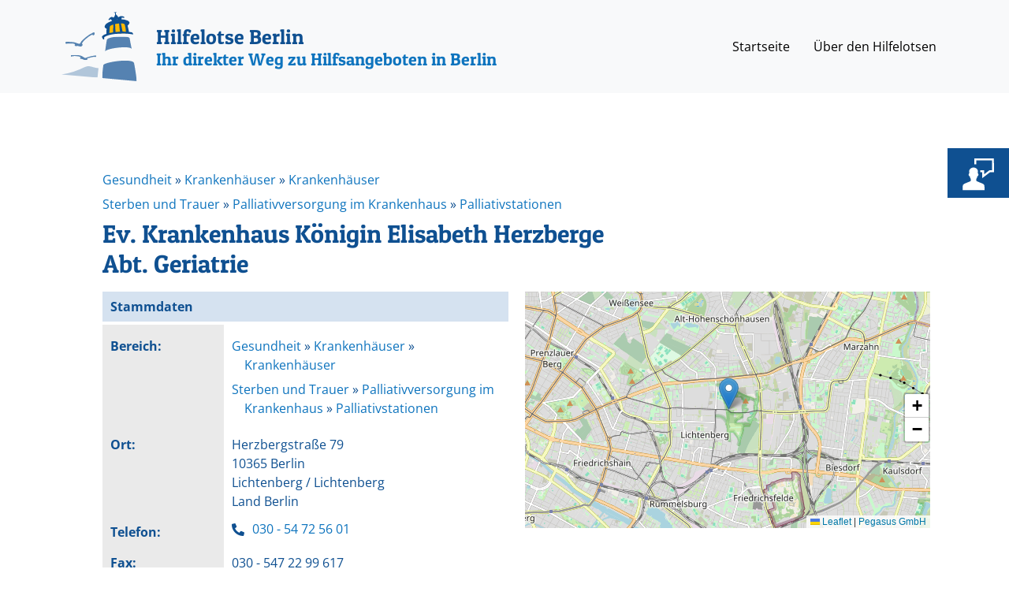

--- FILE ---
content_type: text/html; charset=UTF-8
request_url: https://www.hilfelotse-berlin.de/detail/ev-krankenhaus-koenigin-elisabeth-herzberge-abt-geriatrie
body_size: 6385
content:


<!DOCTYPE html>
<html lang="de" dir="ltr">
  <head>
    <meta charset="utf-8" />
<meta name="description" content="Krankenhäuser,Palliativstationen" />
<meta name="icbm" content="52.5263149, 13.5051964" />
<meta name="geo.region" content="DE-BE" />
<meta name="geo.placename" content="Herzbergstraße 79, 10365 Berlin" />
<meta name="geo.position" content="52.5263149;13.5051964" />
<link rel="canonical" href="https://www.hilfelotse-berlin.de/detail/ev-krankenhaus-koenigin-elisabeth-herzberge-abt-geriatrie" />
<meta name="Generator" content="Drupal 10 (https://www.drupal.org)" />
<meta name="MobileOptimized" content="width" />
<meta name="HandheldFriendly" content="true" />
<meta name="viewport" content="width=device-width, initial-scale=1.0" />
<link rel="icon" href="/themes/custom/radix_hilo/favicon.ico" type="image/vnd.microsoft.icon" />

    <title>Ev. Krankenhaus Königin Elisabeth Herzberge Abt. Geriatrie | Hilfelotse Berlin</title>
    <link rel="stylesheet" media="all" href="/files/css/css_o4LlYI-19aDlSKrPVZblr6f0yoe9bBu2L6C94iiDtLQ.css?delta=0&amp;language=de&amp;theme=radix_hilo&amp;include=eJw9iEsOgCAMRC9E7JHMKKNiipgWE7i9C4mr91mLUaI9N3TCiRaU2JRVdl406N-DwRBTE69d-fl8JC1jePfKLAucL_y2Ikw" />
<link rel="stylesheet" media="all" href="/files/css/css_hBq9P_HM8ks3dPOqcznC0CUbe8u-5CnJOCGquANFs3M.css?delta=1&amp;language=de&amp;theme=radix_hilo&amp;include=eJw9iEsOgCAMRC9E7JHMKKNiipgWE7i9C4mr91mLUaI9N3TCiRaU2JRVdl406N-DwRBTE69d-fl8JC1jePfKLAucL_y2Ikw" />

    
  </head>
  <body class="path-node page-node-type-ct-anbieter">
        <a href="#main-content" class="visually-hidden focusable">
      Direkt zum Inhalt
    </a>

    <a href="#footer" class="visually-hidden focusable">
      Direkt zur Fusszeile
    </a>

    <a href="/barrierefreiheit" class="visually-hidden focusable">
      Erklärung zur Barrierefreiheit
    </a>
    
      <div class="dialog-off-canvas-main-canvas" data-off-canvas-main-canvas>
    
    
<div class="page ct_anbieter">
      
    



<nav class="navbar navbar-expand-lg justify-content-between navbar-light sticky-top bg-light">
      <div class="container">
  
                      
  <div class="block block--radix-hilo-branding">

  
    

    <a href="/" class="navbar-brand logo d-flex align-items-center " aria-label="Hilfelotse Berlin" title="Hilfelotse Berlin logo">
              <img src="/themes/custom/radix_hilo/logo.svg" height="88" alt="Hilfelotse Berlin logo" class="mr-4" />

        <span class="hilo-branding">
      <span class="hilo-branding-name">Hilfelotse Berlin</span>
      <span class="hilo-branding-slogan">Ihr direkter Weg zu Hilfsangeboten in Berlin</span>
    </span>
  </a>


  </div>


              
  <button class="navbar-toggler" type="button" data-toggle="collapse" data-target=".navbar-collapse" aria-controls="navbar-collapse" aria-expanded="false" aria-label="Toggle navigation">
    <span class="navbar-toggler-icon"></span>
  </button>

  <div class="collapse navbar-collapse">
                  
                        
  <div class="block block--radix-hilo-main-menu">

  
    

      
  


  <ul class="nav navbar-nav">
                                          <li class="nav-item dropdown">
                      <a href="/" class="nav-link" data-drupal-link-system-path="&lt;front&gt;">Startseite</a>
                              </li>
                                      <li class="nav-item dropdown">
                      <a href="/hilfelotse-berlin-pflegerische-gesundheitliche-und-soziale-hilfsangebote-berlin" class="nav-link" data-drupal-link-system-path="node/109">Über den Hilfelotsen</a>
                              </li>
            </ul>

  
  </div>


                </div>

      </div>
  </nav>
  
  <main class="main-content">
        
                                    
                        
                
    <!--<a id="top-content" href="#top-content" tabindex="-1"></a>-->    <a id="main-content" tabindex="-1"></a>
          <header class="page__header mb-5">
        <div class="container">
          
        </div>
      </header>
    
    <div class="container p-0">
      <div class="row m-0">
                
              <div class="page__content order-1 order-lg-2 col-24">
              <div data-drupal-messages-fallback class="hidden"></div>

  <div class="block block--radix-hilo-page-title">

  
    

      


  
  </div>

  <div class="block block--radix-hilo-content">

  
    

      <article class="node ct-anbieter ct-anbieter--full">
  
  

        <div class="for-extern-anonym">
  <div class="ct-anbieter__field-laienbereich field-class d-md-flex">
    <div class="field__label font-weight-bold">
      Bereich<span class="field__label__suffix mr-1">:</span>    </div>
        <div class="field__items">
                    <div class="field__item"><a href="/public-suche?f%5B0%5D=laienbereich%3A4000" class="hilo-tax-breadcrumb" title="Alle Anbieter in diesem Bereich">Gesundheit</a> » <a href="/public-suche?f%5B0%5D=laienbereich%3A4035" class="hilo-tax-breadcrumb" title="Alle Anbieter in diesem Bereich">Krankenhäuser</a> » <a href="/public-suche?f%5B0%5D=laienbereich%3A4036" class="hilo-tax-breadcrumb" title="Alle Anbieter in diesem Bereich">Krankenhäuser</a></div>
              <div class="field__item"><a href="/public-suche?f%5B0%5D=laienbereich%3A4079" class="hilo-tax-breadcrumb" title="Alle Anbieter in diesem Bereich">Sterben und Trauer</a> » <a href="/public-suche?f%5B0%5D=laienbereich%3A4086" class="hilo-tax-breadcrumb" title="Alle Anbieter in diesem Bereich">Palliativversorgung im Krankenhaus</a> » <a href="/public-suche?f%5B0%5D=laienbereich%3A4088" class="hilo-tax-breadcrumb" title="Alle Anbieter in diesem Bereich">Palliativstationen</a></div>
                </div>
      </div>
</div>
                <div class="ct-anbieter__field-anbieter-name"><h1>
        Ev. Krankenhaus Königin Elisabeth Herzberge<br />
Abt. Geriatrie    </h1>
</div>
      

<fieldset class="js-form-item form-item js-form-wrapper form-wrapper card mb-4 group-stammdaten">
          <div class="card-header">
      <legend class="m-0">
        <span class="fieldset-legend">Stammdaten</span>
      </legend>
    </div>
    <div class="card-body fieldset-wrapper">
            
  <div class="ct-anbieter__field-laienbereich field-class d-md-flex">
    <div class="field__label font-weight-bold">
      Bereich<span class="field__label__suffix mr-1">:</span>    </div>
        <div class="field__items">
                    <div class="field__item"><a href="/public-suche?f%5B0%5D=laienbereich%3A4000" class="hilo-tax-breadcrumb" title="Alle Anbieter in diesem Bereich">Gesundheit</a> » <a href="/public-suche?f%5B0%5D=laienbereich%3A4035" class="hilo-tax-breadcrumb" title="Alle Anbieter in diesem Bereich">Krankenhäuser</a> » <a href="/public-suche?f%5B0%5D=laienbereich%3A4036" class="hilo-tax-breadcrumb" title="Alle Anbieter in diesem Bereich">Krankenhäuser</a></div>
              <div class="field__item"><a href="/public-suche?f%5B0%5D=laienbereich%3A4079" class="hilo-tax-breadcrumb" title="Alle Anbieter in diesem Bereich">Sterben und Trauer</a> » <a href="/public-suche?f%5B0%5D=laienbereich%3A4086" class="hilo-tax-breadcrumb" title="Alle Anbieter in diesem Bereich">Palliativversorgung im Krankenhaus</a> » <a href="/public-suche?f%5B0%5D=laienbereich%3A4088" class="hilo-tax-breadcrumb" title="Alle Anbieter in diesem Bereich">Palliativstationen</a></div>
                </div>
      </div>
  <div class="ct-anbieter__field-ort field-class d-md-flex">
    <div class="field__label font-weight-bold">
      Ort<span class="field__label__suffix">:</span>    </div>
                  <div class="field__item"><div class="hilo-adresse">
    <div class="hilo-strasse">Herzbergstraße 79</div><div class="hilo-ort">10365 Berlin</div><div class="hilo-ortsangaben"><div class="hilo-bezirk">
                    Lichtenberg / <span class="hilo-stadtteil">Lichtenberg</span></div><div class="hilo-bundesland">Land Berlin</div></div></div>
</div>
              </div>


  <div class="ct-anbieter__field-telefon field-class d-md-flex">
    <div class="field__label font-weight-bold">
      Telefon<span class="field__label__suffix mr-1">:</span>    </div>
    <div class="field__items"><div class="field__item icon icon-phone"><a href="tel:%5C%2B4930-54725601" title="Anbieter anrufen">030 - 54 72 56 01</a></div></div>  </div>
  <div class="ct-anbieter__field-fax field-class d-md-flex">
    <div class="field__label font-weight-bold">
      Fax<span class="field__label__suffix">:</span>    </div>
                  <div class="field__item">030 - 547 22 99 617</div>
              </div>

  <div class="ct-anbieter__field-email field-class d-md-flex">
    <div class="field__label font-weight-bold">
      E-Mail<span class="field__label__suffix">:</span>    </div>
                  <div class="field__item"><span class="spamspan"><span class="u">n.mansour</span> [at] <span class="d">keh-berlin.de</span></span></div>
              </div>

  <div class="ct-anbieter__field-www field-class d-md-flex">
    <div class="field__label font-weight-bold">
      WWW<span class="field__label__suffix">:</span>    </div>
                  <div class="field__item"><a href="https://keh-berlin.de/medizin-pflege/" target="_blank">https://keh-berlin.de/medizin-pflege/</a></div>
              </div>

  <div class="ct-anbieter__field-traeger field-class d-md-flex">
    <div class="field__label font-weight-bold">
      Träger<span class="field__label__suffix">:</span>    </div>
                  <div class="field__item"><a href="/traeger/ev-krankenhaus-koenigin-elisabeth-herzberge" hreflang="de">Ev. Krankenhaus Königin Elisabeth-Herzberge</a></div>
              </div>

  <div class="ct-anbieter__field-eigene-angaben field-class d-md-flex">
    <div class="field__label font-weight-bold">
      Eigene Angaben des Anbieters<span class="field__label__suffix">:</span>    </div>
                  <div class="field__item"><p>die geriatrische Versorgung erfolgt in enger Zusammenarbeit mit anderen Fachabteilungen wie: Innere Medizin, Chirurgie, Schmerzmedizin, Diabetologie und der Gerontopsychiatrie im Krankenhaus</p>
</div>
              </div>

  <div class="ct-anbieter__field-weiteres field-class d-md-flex">
    <div class="field__label font-weight-bold">
      Weitere Informationen<span class="field__label__suffix">:</span>    </div>
                  <div class="field__item"><p>Einweisertelefon: (030)- 5472 - 5607 oder -5650</p>
</div>
              </div>


          </div>
</fieldset>

<fieldset class="js-form-item form-item js-form-wrapper form-wrapper card mb-4 group-karte">
        <div class="card-body fieldset-wrapper">
                        <div class="ct-anbieter__field-geolocation"><div id="leaflet-map-node-ct-anbieter-6389-field-geolocation"  style="min-width: 150px; height: 300px"></div>
</div>
      

          </div>
</fieldset>

<fieldset class="js-form-item form-item js-form-wrapper form-wrapper card mb-4 group-oeffentliche-verkehrsmitte">
          <div class="card-header">
      <legend class="m-0">
        <span class="fieldset-legend">Öffentliche Verkehrsmittel</span>
      </legend>
    </div>
    <div class="card-body fieldset-wrapper">
            
  <div class="ct-anbieter__field-tram field-class d-md-flex">
    <div class="field__label font-weight-bold">
      Tram<span class="field__label__suffix mr-1">:</span>    </div>
                  <div class="field__item icon icon-tram">M8, 18, 37  Ev. Krankenhaus KEH, 21 Herzbergstraße/Siegfriedstraße</div>
              </div>

          </div>
</fieldset>

<fieldset class="js-form-item form-item js-form-wrapper form-wrapper card mb-4 group-barrierefreiheit">
          <div class="card-header">
      <legend class="m-0">
        <span class="fieldset-legend">Barrierefreiheit</span>
      </legend>
    </div>
    <div class="card-body fieldset-wrapper">
              <div class="ct-anbieter__field-zugang-status field-class d-md-flex">
    <div class="field__label font-weight-bold">
      Zugang<span class="field__label__suffix">:</span>    </div>
                  <div class="field__item">barrierefrei</div>
              </div>

  <div class="ct-anbieter__field-ausstattung-status field-class d-md-flex">
    <div class="field__label font-weight-bold">
      Ausstattung<span class="field__label__suffix">:</span>    </div>
                  <div class="field__item">barrierefrei</div>
              </div>


          </div>
</fieldset>

<fieldset class="js-form-item form-item js-form-wrapper form-wrapper card mb-4 group-zielgruppen">
          <div class="card-header">
      <legend class="m-0">
        <span class="fieldset-legend">Zielgruppen</span>
      </legend>
    </div>
    <div class="card-body fieldset-wrapper">
            <div class="hilo-synonym-switch"><a href="#showAllSynonyms-field_zielgruppen" data-toggle="collapse" title="Synonyme der Zielgruppen ein- / ausblenden" aria-expanded="false" aria-controls="showAllSynonyms">[Synonyme ein- / ausblenden]</a></div>
      <div class="ct-anbieter__field-zielgruppen">
      <ul>
              <li class="field__item">
<div class="hilo-term">Senioren*innen/allgemein
            <div class="hilo-synonyme collapse" id="showAllSynonyms-field_zielgruppen">
                                                                                                                                    (Alte, 
                                                                                                                                    Alte Menschen, 
                                                                                                                                    Rentner)
                    </div>
    </div>
</li>
            </ul>
    </div>
  
          </div>
</fieldset>

<fieldset class="js-form-item form-item js-form-wrapper form-wrapper card mb-4 group-leistungen">
          <div class="card-header">
      <legend class="m-0">
        <span class="fieldset-legend">Leistungen</span>
      </legend>
    </div>
    <div class="card-body fieldset-wrapper">
            <div class="hilo-synonym-switch"><a href="#showAllSynonyms-field_leistungen" data-toggle="collapse" title="Synonyme der Leistungen ein- / ausblenden" aria-expanded="false" aria-controls="showAllSynonyms">[Synonyme ein- / ausblenden]</a></div>
      <div class="ct-anbieter__field-leistungen">
      <ul>
              <li class="field__item">
<div class="hilo-term">Fachabt. Geriatrie
            <div class="hilo-synonyme collapse" id="showAllSynonyms-field_leistungen">
                                                                                                                                    (Fachabteilung, 
                                                                                                                                    Geriatrie)
                    </div>
    </div>
</li>
            </ul>
    </div>
  
          </div>
</fieldset>

  <div class="extra-field extra-field--stand extra-field--type-token ct-anbieter__stand field-class d-md-flex">
    <div class="extra-field--label field__label font-weight-bold">
      Stand<span class="field__label__suffix">:</span>    </div>
                  <div class="extra-field--content field__item">13.06.2023</div>
              </div>


<div class="extra-field extra-field--team-kontakt extra-field--type-block">
  
  
  <div class="extra-field--content">
    
  <div class="block block--hilo-anbieter-team-block">

  
    

      <!-- Button to open the Modal -->
<div class="flyout-icon">
  <a href="#" data-toggle="modal" data-backdrop="false" data-target="#flyoutmodal" class="btn mt-2 w-md-100 text-center">
    <svg data-name="flyout-icon" xmlns="http://www.w3.org/2000/svg" viewBox="0 0 88.85 90"><defs><style>.cls-1{fill:#fff;}</style></defs><title>Beratung zu diesem Angebot</title><path class="cls-1" d="M46.22,66.32a60.41,60.41,0,0,1-6.35-2.85l-0.06-4.91s1.91-1.48,2.49-6.11c1.21,0.35,2.46-1.8,2.52-2.93s-0.18-4.1-1.64-3.79a29.2,29.2,0,0,0,.39-5.39c-0.39-3.95-4.28-8.1-10.26-8.08s-9.85,4.2-10.21,8.14a30.06,30.06,0,0,0,.42,5.38c-1.47-.3-1.69,2.71-1.62,3.8s1.34,3.26,2.55,2.91C25,57.12,27,58.59,27,58.59l0,4.92a60.56,60.56,0,0,1-6.32,2.89c-5.12,2.15-10.29,3.66-11.82,6.07C7.41,74.63,7.86,85,7.86,85l51.23-.16s0.38-10.35-1-12.49c-1.56-2.4-6.73-3.87-11.86-6"/><polygon class="cls-1" points="35.2 11.18 35.25 25 39.85 24.98 39.82 15.77 76.6 15.65 76.68 38.66 72.22 38.6 70.64 38.59 69.38 39.53 58.28 47.88 58.25 38.61 53.61 38.66 49.11 38.71 49.13 43.32 53.66 43.27 53.7 57.09 72.16 43.21 81.3 43.32 81.19 11.03 35.2 11.18"/></svg>
  </a>
</div>

<!-- Modal -->
<div style="display:none" class="flyout modal show" id="flyoutmodal" tabindex="-1">
  <div class="modal-dialog fadeInRight animated ml-auto" role="document">
    <div class="modal-content">
      <div class="modal-header">
        <svg data-name="flyout-icon" xmlns="http://www.w3.org/2000/svg" viewBox="0 0 88.85 90"><defs><style>.cls-1{fill:#fff;}</style></defs><title>Beratung zu diesem Angebot</title><path class="cls-1" d="M46.22,66.32a60.41,60.41,0,0,1-6.35-2.85l-0.06-4.91s1.91-1.48,2.49-6.11c1.21,0.35,2.46-1.8,2.52-2.93s-0.18-4.1-1.64-3.79a29.2,29.2,0,0,0,.39-5.39c-0.39-3.95-4.28-8.1-10.26-8.08s-9.85,4.2-10.21,8.14a30.06,30.06,0,0,0,.42,5.38c-1.47-.3-1.69,2.71-1.62,3.8s1.34,3.26,2.55,2.91C25,57.12,27,58.59,27,58.59l0,4.92a60.56,60.56,0,0,1-6.32,2.89c-5.12,2.15-10.29,3.66-11.82,6.07C7.41,74.63,7.86,85,7.86,85l51.23-.16s0.38-10.35-1-12.49c-1.56-2.4-6.73-3.87-11.86-6"/><polygon class="cls-1" points="35.2 11.18 35.25 25 39.85 24.98 39.82 15.77 76.6 15.65 76.68 38.66 72.22 38.6 70.64 38.59 69.38 39.53 58.28 47.88 58.25 38.61 53.61 38.66 49.11 38.71 49.13 43.32 53.66 43.27 53.7 57.09 72.16 43.21 81.3 43.32 81.19 11.03 35.2 11.18"/></svg>
        <h2 class="modal-title" id="exampleModalLongTitle">Wir beraten Sie zu diesem Angebot!</h2>
        <button type="button" class="close flyout-modal" data-dismiss="modal" aria-label="Close">
          <span aria-hidden="true">&times;</span>
        </button>
      </div>
      <div class="modal-body">
        <div><a href="/lichtenberg/einbecker-strasse" class="hilo-team" title="Weitere Kontaktdaten">Pflegestützpunkt Lichtenberg</a></div>
                <div>
      <div class="ct-team__field-telefon">
              <div class="field__item icon icon-phone"><a href="tel:%5C%2B4930-403661160" title="Anrufen: Pflegestützpunkt Lichtenberg">030 - 403 66 11 60</a></div>
          </div>
  </div>
            </div>
    </div>
  </div>
</div>

  
  </div>

  </div>
</div>

<div class="extra-field extra-field--extern-bearbeiten-button extra-field--type-block">
  
  
  <div class="extra-field--content">
    
  <div class="block block--hilo-extern-button-block">

  
    

      <div id="antrag-extern-button--6389">
    <a href="/anbieter-bearbeiten-extern/6389" rel="nofollow" class="btn btn-primary" id="anb-aendern-extern--6389">Ich bin selbst der Anbieter und habe Datenänderungen</a>
</div>
  
  </div>

  </div>
</div>

</article>

  
  </div>


        </div>
      
            </div>
    </div>
  </main>

  <a id="footer" tabindex="-1"></a>      <footer class="page__footer">
      <div class="container">
        <div class="d-md-flex justify-content-md-between align-items-md-center">
            
  <div class="block block--radix-hilo-footer">

  
    

      
  


  <ul class="nav">
                                          <li class="nav-item dropdown">
                      <a href="/kontakt" title="Feedback zur Website" class="nav-link" data-drupal-link-system-path="node/111">Kontakt</a>
                              </li>
                                      <li class="nav-item dropdown">
                      <a href="/impressum" class="nav-link" data-drupal-link-system-path="node/107">Impressum</a>
                              </li>
                                      <li class="nav-item dropdown">
                      <a href="/datenschutz" title="Datenschutzerklärung" class="nav-link" data-drupal-link-system-path="node/108">Datenschutz</a>
                              </li>
                                      <li class="nav-item dropdown">
                      <a href="/barrierefreiheit" title="Erklärung zur Barrierefreiheit" class="nav-link" data-drupal-link-system-path="node/10626">Barrierefreiheit</a>
                              </li>
                                      <li class="nav-item dropdown">
                      <a href="/sitemap" class="nav-link" data-drupal-link-system-path="sitemap">Sitemap</a>
                              </li>
                                      <li class="nav-item dropdown">
                      <a href="/user/login" title="Als zugangsregistrierte*r Mitarbeiter*in eines Pflegestützpunktes können Sie sich hier anmelden" class="nav-link" data-drupal-link-system-path="user/login">Berater*innenzugang</a>
                              </li>
                                      <li class="nav-item dropdown">
                      <a href="/registrieren" title="Als Anbieter im Hilfelotsen registrieren?" class="nav-link" data-drupal-link-system-path="node/112">Registrieren</a>
                              </li>
            </ul>

  
  </div>


        </div>
      </div>
    </footer>
  </div>

  </div>

    
    <script type="application/json" data-drupal-selector="drupal-settings-json">{"path":{"baseUrl":"\/","pathPrefix":"","currentPath":"node\/6389","currentPathIsAdmin":false,"isFront":false,"currentLanguage":"de"},"pluralDelimiter":"\u0003","suppressDeprecationErrors":true,"ajaxPageState":{"libraries":"eJxVjVEOwjAMQy8E5EiTy7KuImuqJJu221NEhcSHZb_347WITh6I4lFetP7hQzRntpswFuGgzJUN8uPR99n21rVhLicl1fAwtMEVR4IN8LiEv3v6fA3hDVtPJU3L7k9EV5cHb5Tg_AbLF0A6","theme":"radix_hilo","theme_token":null},"ajaxTrustedUrl":[],"multiselect":{"widths":250},"hilo_statistik":{"backend":"https:\/\/www.hilfelotse-berlin.de\/logger.php"},"field_group":{"fieldset":{"mode":"full","context":"view","settings":{"classes":"","id":"","description":"","show_empty_fields":false}}},"leaflet":{"leaflet-map-node-ct-anbieter-6389-field-geolocation":{"mapid":"leaflet-map-node-ct-anbieter-6389-field-geolocation","map":{"label":"Pegasus GmbH","description":"Kartendienst der Pegasus GmbH.","settings":{"dragging":true,"touchZoom":true,"scrollWheelZoom":false,"doubleClickZoom":true,"zoomControl":true,"attributionControl":true,"trackResize":true,"fadeAnimation":true,"zoomAnimation":true,"closePopupOnClick":true,"layerControl":true,"layerControlOptions":{"position":"topright"},"map_position_force":false,"zoom":12,"zoomFiner":0,"minZoom":1,"maxZoom":18,"zoomControlPosition":"topleft","center":{"lat":0,"lon":0},"path":"{\u0022color\u0022:\u0022#3388ff\u0022,\u0022opacity\u0022:\u00221.0\u0022,\u0022stroke\u0022:true,\u0022weight\u0022:3,\u0022fill\u0022:\u0022depends\u0022,\u0022fillColor\u0022:\u0022*\u0022,\u0022fillOpacity\u0022:\u00220.2\u0022,\u0022radius\u0022:\u00226\u0022}","leaflet_markercluster":{"control":false,"options":"{\u0022spiderfyOnMaxZoom\u0022:true,\u0022showCoverageOnHover\u0022:true,\u0022removeOutsideVisibleBounds\u0022: false}","include_path":false},"fullscreen":{"control":false,"options":"{\u0022position\u0022:\u0022topleft\u0022,\u0022pseudoFullscreen\u0022:false}"},"gestureHandling":false,"reset_map":{"control":false,"position":"topright"},"map_scale":{"control":false,"options":"{\u0022position\u0022:\u0022bottomright\u0022,\u0022maxWidth\u0022:100,\u0022metric\u0022:true,\u0022imperial\u0022:false,\u0022updateWhenIdle\u0022:false}"},"locate":{"control":false,"options":"{\u0022position\u0022: \u0022topright\u0022, \u0022setView\u0022: \u0022untilPanOrZoom\u0022, \u0022returnToPrevBounds\u0022:true, \u0022keepCurrentZoomLevel\u0022: true, \u0022strings\u0022: {\u0022title\u0022: \u0022Locate my position\u0022}}","automatic":false},"fitbounds_options":"{\u0022padding\u0022:[0,0]}","geocoder":{"control":false,"settings":{"position":"topright","input_size":25,"providers":{"openstreetmap":{"weight":0,"checked":false},"pegasus":{"weight":0,"checked":false}},"min_terms":4,"delay":800,"zoom":16,"popup":false,"options":""}},"map_lazy_load":{"lazy_load":false}},"layers":{"earth":{"urlTemplate":"\/\/maps.pegasusserver.de\/osm\/{z}\/{x}\/{y}.png?api_key=NCF4wa0mbAGUSuc6OiXnFnFoUet0b0zM","options":{"attribution":"\u003Ca href=\u0022https:\/\/www.pegasusgmbh.de\/\u0022\u003EPegasus GmbH\u003C\/a\u003E"}}},"plugins":[],"id":"leaflet-map-node-ct-anbieter-6389-field-geolocation","geofield_cardinality":1},"features":[{"type":"point","lat":52.5263149,"lon":13.5051964,"entity_id":"6389","icon":{"iconType":"marker","iconUrl":"","shadowUrl":"","className":"","iconSize":{"x":"","y":""},"iconAnchor":{"x":"","y":""},"shadowSize":{"x":"","y":""},"shadowAnchor":{"x":"","y":""},"popupAnchor":{"x":"","y":""},"html":"\u003Cdiv\u003E\u003C\/div\u003E","html_class":"leaflet-map-divicon","circle_marker_options":"{\u0022radius\u0022:100,\u0022color\u0022:\u0022red\u0022,\u0022fillColor\u0022:\u0022#f03\u0022,\u0022fillOpacity\u0022:0.5}"},"className":""}]}},"user":{"uid":0,"permissionsHash":"31dca9779af33497d573e47eed7e9c43d17e8aa76d50f5194c06bf5a94d60af7"}}</script>
<script src="/files/js/js_ePBrvw8m07Y21CNxyqgnhOby00g_2F3d5TXizFOoZqQ.js?scope=footer&amp;delta=0&amp;language=de&amp;theme=radix_hilo&amp;include=eJxVi0EOgCAMwD6E7klkyoDF6Qgbif5eTbx4aJoeWlk0mqOzOW9QfzmLlkI9CGEWcvg8pT4aSuiY-IzvAuaXULCG-8MBuuRhKzrdGuolpw"></script>

  </body>
</html>


--- FILE ---
content_type: text/css
request_url: https://www.hilfelotse-berlin.de/files/css/css_hBq9P_HM8ks3dPOqcznC0CUbe8u-5CnJOCGquANFs3M.css?delta=1&language=de&theme=radix_hilo&include=eJw9iEsOgCAMRC9E7JHMKKNiipgWE7i9C4mr91mLUaI9N3TCiRaU2JRVdl406N-DwRBTE69d-fl8JC1jePfKLAucL_y2Ikw
body_size: 38411
content:
/* @license GPL-2.0-or-later https://www.drupal.org/licensing/faq */
.navbar .form-inline .form-actions{display:none}.toolbar-oriented .toolbar-bar{z-index:1200}.toolbar-horizontal .toolbar-menu.nav{float:left}fieldset.card legend{font-size:1rem}.form-check{margin-bottom:1rem}.form-checkboxes .form-check,.form-radios .form-check{margin-bottom:0}.forum__last-reply{width:20%}.forum-list__forum{width:60%}#drupal-off-canvas:not(.drupal-off-canvas-reset),#drupal-off-canvas-wrapper{box-sizing:initial}
@media print{*,:after,:before{text-shadow:none!important;box-shadow:none!important}a:not(.btn){text-decoration:underline}abbr[title]:after{content:" (" attr(title) ")"}pre{white-space:pre-wrap!important}blockquote,pre{border:1px solid #adb5bd;page-break-inside:avoid}thead{display:table-header-group}img,tr{page-break-inside:avoid}h2,h3,p{orphans:3;widows:3}h2,h3{page-break-after:avoid}@page{size:a3}.container,body{min-width:992px!important}.navbar{display:none}.badge{border:1px solid #000}.table{border-collapse:collapse!important}.table td,.table th{background-color:#fff!important}.table-bordered td,.table-bordered th{border:1px solid #dee2e6!important}.table-dark{color:inherit}.table-dark tbody+tbody,.table-dark td,.table-dark th,.table-dark thead th{border-color:#dee2e6}.table .thead-dark th{color:inherit;border-color:#dee2e6}}*,:after,:before{box-sizing:border-box}html{font-family:sans-serif;line-height:1.15;-webkit-text-size-adjust:100%;-webkit-tap-highlight-color:rgba(0,0,0,0)}article,aside,figcaption,figure,footer,header,hgroup,main,nav,section{display:block}body{margin:0;font-family:Open Sans,sans-serif;font-size:1rem;font-weight:400;line-height:1.5;color:#212529;text-align:left;background-color:#fff}[tabindex="-1"]:focus{outline:0!important}hr{box-sizing:content-box;height:0;overflow:visible}h1,h2,h3,h4,h5,h6{margin-top:0;margin-bottom:.5rem}p{margin-top:0;margin-bottom:1rem}abbr[data-original-title],abbr[title]{text-decoration:underline;-webkit-text-decoration:underline dotted;text-decoration:underline dotted;cursor:help;border-bottom:0;-webkit-text-decoration-skip-ink:none;text-decoration-skip-ink:none}address{font-style:normal;line-height:inherit}address,dl,ol,ul{margin-bottom:1rem}dl,ol,ul{margin-top:0}ol ol,ol ul,ul ol,ul ul{margin-bottom:0}dt{font-weight:700}dd{margin-bottom:.5rem;margin-left:0}blockquote{margin:0 0 1rem}b,strong{font-weight:bolder}small{font-size:80%}sub,sup{position:relative;font-size:75%;line-height:0;vertical-align:baseline}sub{bottom:-.25em}sup{top:-.5em}a{color:#0f5091;text-decoration:none;background-color:transparent}a:hover{color:#082a4c;text-decoration:underline}a:not([href]):not([tabindex]),a:not([href]):not([tabindex]):focus,a:not([href]):not([tabindex]):hover{color:inherit;text-decoration:none}a:not([href]):not([tabindex]):focus{outline:0}code,kbd,pre,samp{font-family:SFMono-Regular,Menlo,Monaco,Consolas,Liberation Mono,Courier New,monospace;font-size:1em}pre{margin-top:0;margin-bottom:1rem;overflow:auto}figure{margin:0 0 1rem}img{border-style:none}img,svg{vertical-align:middle}svg{overflow:hidden}table{border-collapse:collapse}caption{padding-top:.75rem;padding-bottom:.75rem;color:#495057;text-align:left;caption-side:bottom}th{text-align:inherit}label{display:inline-block;margin-bottom:.5rem}button{border-radius:0}button:focus{outline:1px dotted;outline:5px auto -webkit-focus-ring-color}button,input,optgroup,select,textarea{margin:0;font-family:inherit;font-size:inherit;line-height:inherit}button,input{overflow:visible}button,select{text-transform:none}select{word-wrap:normal}[type=button],[type=reset],[type=submit],button{-webkit-appearance:button}[type=button]:not(:disabled),[type=reset]:not(:disabled),[type=submit]:not(:disabled),button:not(:disabled){cursor:pointer}[type=button]::-moz-focus-inner,[type=reset]::-moz-focus-inner,[type=submit]::-moz-focus-inner,button::-moz-focus-inner{padding:0;border-style:none}input[type=checkbox],input[type=radio]{box-sizing:border-box;padding:0}input[type=date],input[type=datetime-local],input[type=month],input[type=time]{-webkit-appearance:listbox}textarea{overflow:auto;resize:vertical}fieldset{min-width:0;padding:0;margin:0;border:0}legend{display:block;width:100%;max-width:100%;padding:0;margin-bottom:.5rem;font-size:1.5rem;line-height:inherit;color:inherit;white-space:normal}progress{vertical-align:baseline}[type=number]::-webkit-inner-spin-button,[type=number]::-webkit-outer-spin-button{height:auto}[type=search]{outline-offset:-2px;-webkit-appearance:none}[type=search]::-webkit-search-decoration{-webkit-appearance:none}::-webkit-file-upload-button{font:inherit;-webkit-appearance:button}output{display:inline-block}summary{display:list-item;cursor:pointer}template{display:none}[hidden]{display:none!important}.h1,.h2,.h3,.h4,.h5,.h6,h1,h2,h3,h4,h5,h6{margin-bottom:.5rem;font-weight:500;line-height:1.2}.h1,h1{font-size:2rem}.h2,h2{font-size:1.75rem}.h3,h3{font-size:1.5rem}.h4,h4{font-size:1.25rem}.h5,.h6,h5,h6{font-size:1rem}.lead{font-size:1.25rem;font-weight:300}.display-1{font-size:5rem}.display-1,.display-2{font-weight:300;line-height:1.2}.display-2{font-size:4rem}.display-3{font-size:3rem}.display-3,.display-4{font-weight:300;line-height:1.2}.display-4{font-size:2rem}hr{margin-top:1rem;margin-bottom:1rem;border:0;border-top:1px solid rgba(0,0,0,.1)}.small,small{font-size:80%;font-weight:400}.mark,mark{padding:.2em;background-color:#fcf8e3}.list-inline,.list-unstyled{padding-left:0;list-style:none}.list-inline-item{display:inline-block}.list-inline-item:not(:last-child){margin-right:.5rem}.initialism{font-size:90%;text-transform:uppercase}.blockquote{margin-bottom:1rem;font-size:1.25rem}.blockquote-footer{display:block;font-size:80%;color:#6c757d}.blockquote-footer:before{content:"\2014\A0"}.img-fluid,.img-thumbnail{max-width:100%;height:auto}.img-thumbnail{padding:.25rem;background-color:#fff;border:1px solid #dee2e6;border-radius:.25rem}.figure{display:inline-block}.figure-img{margin-bottom:.5rem;line-height:1}.figure-caption{font-size:90%;color:#6c757d}code{font-size:87.5%;color:#e83e8c;word-break:break-word}a>code{color:inherit}kbd{padding:.2rem .4rem;font-size:87.5%;color:#fff;background-color:#212529;border-radius:.2rem}kbd kbd{padding:0;font-size:100%;font-weight:700}pre{display:block;font-size:87.5%;color:#212529}pre code{font-size:inherit;color:inherit;word-break:normal}.pre-scrollable{max-height:340px;overflow-y:scroll}.container{width:100%;padding-right:7.5px;padding-left:7.5px;margin-right:auto;margin-left:auto}@media (min-width:576px){.container{max-width:540px}}@media (min-width:768px){.container{max-width:720px}}@media (min-width:992px){.container{max-width:960px}}@media (min-width:1200px){.container{max-width:1140px}}.container-fluid{width:100%;padding-right:7.5px;padding-left:7.5px;margin-right:auto;margin-left:auto}.row{display:flex;flex-wrap:wrap;margin-right:-7.5px;margin-left:-7.5px}.no-gutters{margin-right:0;margin-left:0}.no-gutters>.col,.no-gutters>[class*=col-]{padding-right:0;padding-left:0}.col,.col-1,.col-2,.col-3,.col-4,.col-5,.col-6,.col-7,.col-8,.col-9,.col-10,.col-11,.col-12,.col-13,.col-14,.col-15,.col-16,.col-17,.col-18,.col-19,.col-20,.col-21,.col-22,.col-23,.col-24,.col-auto,.col-lg,.col-lg-1,.col-lg-2,.col-lg-3,.col-lg-4,.col-lg-5,.col-lg-6,.col-lg-7,.col-lg-8,.col-lg-9,.col-lg-10,.col-lg-11,.col-lg-12,.col-lg-13,.col-lg-14,.col-lg-15,.col-lg-16,.col-lg-17,.col-lg-18,.col-lg-19,.col-lg-20,.col-lg-21,.col-lg-22,.col-lg-23,.col-lg-24,.col-lg-auto,.col-md,.col-md-1,.col-md-2,.col-md-3,.col-md-4,.col-md-5,.col-md-6,.col-md-7,.col-md-8,.col-md-9,.col-md-10,.col-md-11,.col-md-12,.col-md-13,.col-md-14,.col-md-15,.col-md-16,.col-md-17,.col-md-18,.col-md-19,.col-md-20,.col-md-21,.col-md-22,.col-md-23,.col-md-24,.col-md-auto,.col-sm,.col-sm-1,.col-sm-2,.col-sm-3,.col-sm-4,.col-sm-5,.col-sm-6,.col-sm-7,.col-sm-8,.col-sm-9,.col-sm-10,.col-sm-11,.col-sm-12,.col-sm-13,.col-sm-14,.col-sm-15,.col-sm-16,.col-sm-17,.col-sm-18,.col-sm-19,.col-sm-20,.col-sm-21,.col-sm-22,.col-sm-23,.col-sm-24,.col-sm-auto,.col-xl,.col-xl-1,.col-xl-2,.col-xl-3,.col-xl-4,.col-xl-5,.col-xl-6,.col-xl-7,.col-xl-8,.col-xl-9,.col-xl-10,.col-xl-11,.col-xl-12,.col-xl-13,.col-xl-14,.col-xl-15,.col-xl-16,.col-xl-17,.col-xl-18,.col-xl-19,.col-xl-20,.col-xl-21,.col-xl-22,.col-xl-23,.col-xl-24,.col-xl-auto,.col-xxl,.col-xxl-1,.col-xxl-2,.col-xxl-3,.col-xxl-4,.col-xxl-5,.col-xxl-6,.col-xxl-7,.col-xxl-8,.col-xxl-9,.col-xxl-10,.col-xxl-11,.col-xxl-12,.col-xxl-13,.col-xxl-14,.col-xxl-15,.col-xxl-16,.col-xxl-17,.col-xxl-18,.col-xxl-19,.col-xxl-20,.col-xxl-21,.col-xxl-22,.col-xxl-23,.col-xxl-24,.col-xxl-auto{position:relative;width:100%;padding-right:7.5px;padding-left:7.5px}.col{flex-basis:0;flex-grow:1;max-width:100%}.col-auto{flex:0 0 auto;width:auto;max-width:100%}.col-1{flex:0 0 4.1666666667%;max-width:4.1666666667%}.col-2{flex:0 0 8.3333333333%;max-width:8.3333333333%}.col-3{flex:0 0 12.5%;max-width:12.5%}.col-4{flex:0 0 16.6666666667%;max-width:16.6666666667%}.col-5{flex:0 0 20.8333333333%;max-width:20.8333333333%}.col-6{flex:0 0 25%;max-width:25%}.col-7{flex:0 0 29.1666666667%;max-width:29.1666666667%}.col-8{flex:0 0 33.3333333333%;max-width:33.3333333333%}.col-9{flex:0 0 37.5%;max-width:37.5%}.col-10{flex:0 0 41.6666666667%;max-width:41.6666666667%}.col-11{flex:0 0 45.8333333333%;max-width:45.8333333333%}.col-12{flex:0 0 50%;max-width:50%}.col-13{flex:0 0 54.1666666667%;max-width:54.1666666667%}.col-14{flex:0 0 58.3333333333%;max-width:58.3333333333%}.col-15{flex:0 0 62.5%;max-width:62.5%}.col-16{flex:0 0 66.6666666667%;max-width:66.6666666667%}.col-17{flex:0 0 70.8333333333%;max-width:70.8333333333%}.col-18{flex:0 0 75%;max-width:75%}.col-19{flex:0 0 79.1666666667%;max-width:79.1666666667%}.col-20{flex:0 0 83.3333333333%;max-width:83.3333333333%}.col-21{flex:0 0 87.5%;max-width:87.5%}.col-22{flex:0 0 91.6666666667%;max-width:91.6666666667%}.col-23{flex:0 0 95.8333333333%;max-width:95.8333333333%}.col-24{flex:0 0 100%;max-width:100%}.order-first{order:-1}.order-last{order:25}.order-0{order:0}.order-1{order:1}.order-2{order:2}.order-3{order:3}.order-4{order:4}.order-5{order:5}.order-6{order:6}.order-7{order:7}.order-8{order:8}.order-9{order:9}.order-10{order:10}.order-11{order:11}.order-12{order:12}.order-13{order:13}.order-14{order:14}.order-15{order:15}.order-16{order:16}.order-17{order:17}.order-18{order:18}.order-19{order:19}.order-20{order:20}.order-21{order:21}.order-22{order:22}.order-23{order:23}.order-24{order:24}.offset-1{margin-left:4.1666666667%}.offset-2{margin-left:8.3333333333%}.offset-3{margin-left:12.5%}.offset-4{margin-left:16.6666666667%}.offset-5{margin-left:20.8333333333%}.offset-6{margin-left:25%}.offset-7{margin-left:29.1666666667%}.offset-8{margin-left:33.3333333333%}.offset-9{margin-left:37.5%}.offset-10{margin-left:41.6666666667%}.offset-11{margin-left:45.8333333333%}.offset-12{margin-left:50%}.offset-13{margin-left:54.1666666667%}.offset-14{margin-left:58.3333333333%}.offset-15{margin-left:62.5%}.offset-16{margin-left:66.6666666667%}.offset-17{margin-left:70.8333333333%}.offset-18{margin-left:75%}.offset-19{margin-left:79.1666666667%}.offset-20{margin-left:83.3333333333%}.offset-21{margin-left:87.5%}.offset-22{margin-left:91.6666666667%}.offset-23{margin-left:95.8333333333%}@media (min-width:576px){.col-sm{flex-basis:0;flex-grow:1;max-width:100%}.col-sm-auto{flex:0 0 auto;width:auto;max-width:100%}.col-sm-1{flex:0 0 4.1666666667%;max-width:4.1666666667%}.col-sm-2{flex:0 0 8.3333333333%;max-width:8.3333333333%}.col-sm-3{flex:0 0 12.5%;max-width:12.5%}.col-sm-4{flex:0 0 16.6666666667%;max-width:16.6666666667%}.col-sm-5{flex:0 0 20.8333333333%;max-width:20.8333333333%}.col-sm-6{flex:0 0 25%;max-width:25%}.col-sm-7{flex:0 0 29.1666666667%;max-width:29.1666666667%}.col-sm-8{flex:0 0 33.3333333333%;max-width:33.3333333333%}.col-sm-9{flex:0 0 37.5%;max-width:37.5%}.col-sm-10{flex:0 0 41.6666666667%;max-width:41.6666666667%}.col-sm-11{flex:0 0 45.8333333333%;max-width:45.8333333333%}.col-sm-12{flex:0 0 50%;max-width:50%}.col-sm-13{flex:0 0 54.1666666667%;max-width:54.1666666667%}.col-sm-14{flex:0 0 58.3333333333%;max-width:58.3333333333%}.col-sm-15{flex:0 0 62.5%;max-width:62.5%}.col-sm-16{flex:0 0 66.6666666667%;max-width:66.6666666667%}.col-sm-17{flex:0 0 70.8333333333%;max-width:70.8333333333%}.col-sm-18{flex:0 0 75%;max-width:75%}.col-sm-19{flex:0 0 79.1666666667%;max-width:79.1666666667%}.col-sm-20{flex:0 0 83.3333333333%;max-width:83.3333333333%}.col-sm-21{flex:0 0 87.5%;max-width:87.5%}.col-sm-22{flex:0 0 91.6666666667%;max-width:91.6666666667%}.col-sm-23{flex:0 0 95.8333333333%;max-width:95.8333333333%}.col-sm-24{flex:0 0 100%;max-width:100%}.order-sm-first{order:-1}.order-sm-last{order:25}.order-sm-0{order:0}.order-sm-1{order:1}.order-sm-2{order:2}.order-sm-3{order:3}.order-sm-4{order:4}.order-sm-5{order:5}.order-sm-6{order:6}.order-sm-7{order:7}.order-sm-8{order:8}.order-sm-9{order:9}.order-sm-10{order:10}.order-sm-11{order:11}.order-sm-12{order:12}.order-sm-13{order:13}.order-sm-14{order:14}.order-sm-15{order:15}.order-sm-16{order:16}.order-sm-17{order:17}.order-sm-18{order:18}.order-sm-19{order:19}.order-sm-20{order:20}.order-sm-21{order:21}.order-sm-22{order:22}.order-sm-23{order:23}.order-sm-24{order:24}.offset-sm-0{margin-left:0}.offset-sm-1{margin-left:4.1666666667%}.offset-sm-2{margin-left:8.3333333333%}.offset-sm-3{margin-left:12.5%}.offset-sm-4{margin-left:16.6666666667%}.offset-sm-5{margin-left:20.8333333333%}.offset-sm-6{margin-left:25%}.offset-sm-7{margin-left:29.1666666667%}.offset-sm-8{margin-left:33.3333333333%}.offset-sm-9{margin-left:37.5%}.offset-sm-10{margin-left:41.6666666667%}.offset-sm-11{margin-left:45.8333333333%}.offset-sm-12{margin-left:50%}.offset-sm-13{margin-left:54.1666666667%}.offset-sm-14{margin-left:58.3333333333%}.offset-sm-15{margin-left:62.5%}.offset-sm-16{margin-left:66.6666666667%}.offset-sm-17{margin-left:70.8333333333%}.offset-sm-18{margin-left:75%}.offset-sm-19{margin-left:79.1666666667%}.offset-sm-20{margin-left:83.3333333333%}.offset-sm-21{margin-left:87.5%}.offset-sm-22{margin-left:91.6666666667%}.offset-sm-23{margin-left:95.8333333333%}}@media (min-width:768px){.col-md{flex-basis:0;flex-grow:1;max-width:100%}.col-md-auto{flex:0 0 auto;width:auto;max-width:100%}.col-md-1{flex:0 0 4.1666666667%;max-width:4.1666666667%}.col-md-2{flex:0 0 8.3333333333%;max-width:8.3333333333%}.col-md-3{flex:0 0 12.5%;max-width:12.5%}.col-md-4{flex:0 0 16.6666666667%;max-width:16.6666666667%}.col-md-5{flex:0 0 20.8333333333%;max-width:20.8333333333%}.col-md-6{flex:0 0 25%;max-width:25%}.col-md-7{flex:0 0 29.1666666667%;max-width:29.1666666667%}.col-md-8{flex:0 0 33.3333333333%;max-width:33.3333333333%}.col-md-9{flex:0 0 37.5%;max-width:37.5%}.col-md-10{flex:0 0 41.6666666667%;max-width:41.6666666667%}.col-md-11{flex:0 0 45.8333333333%;max-width:45.8333333333%}.col-md-12{flex:0 0 50%;max-width:50%}.col-md-13{flex:0 0 54.1666666667%;max-width:54.1666666667%}.col-md-14{flex:0 0 58.3333333333%;max-width:58.3333333333%}.col-md-15{flex:0 0 62.5%;max-width:62.5%}.col-md-16{flex:0 0 66.6666666667%;max-width:66.6666666667%}.col-md-17{flex:0 0 70.8333333333%;max-width:70.8333333333%}.col-md-18{flex:0 0 75%;max-width:75%}.col-md-19{flex:0 0 79.1666666667%;max-width:79.1666666667%}.col-md-20{flex:0 0 83.3333333333%;max-width:83.3333333333%}.col-md-21{flex:0 0 87.5%;max-width:87.5%}.col-md-22{flex:0 0 91.6666666667%;max-width:91.6666666667%}.col-md-23{flex:0 0 95.8333333333%;max-width:95.8333333333%}.col-md-24{flex:0 0 100%;max-width:100%}.order-md-first{order:-1}.order-md-last{order:25}.order-md-0{order:0}.order-md-1{order:1}.order-md-2{order:2}.order-md-3{order:3}.order-md-4{order:4}.order-md-5{order:5}.order-md-6{order:6}.order-md-7{order:7}.order-md-8{order:8}.order-md-9{order:9}.order-md-10{order:10}.order-md-11{order:11}.order-md-12{order:12}.order-md-13{order:13}.order-md-14{order:14}.order-md-15{order:15}.order-md-16{order:16}.order-md-17{order:17}.order-md-18{order:18}.order-md-19{order:19}.order-md-20{order:20}.order-md-21{order:21}.order-md-22{order:22}.order-md-23{order:23}.order-md-24{order:24}.offset-md-0{margin-left:0}.offset-md-1{margin-left:4.1666666667%}.offset-md-2{margin-left:8.3333333333%}.offset-md-3{margin-left:12.5%}.offset-md-4{margin-left:16.6666666667%}.offset-md-5{margin-left:20.8333333333%}.offset-md-6{margin-left:25%}.offset-md-7{margin-left:29.1666666667%}.offset-md-8{margin-left:33.3333333333%}.offset-md-9{margin-left:37.5%}.offset-md-10{margin-left:41.6666666667%}.offset-md-11{margin-left:45.8333333333%}.offset-md-12{margin-left:50%}.offset-md-13{margin-left:54.1666666667%}.offset-md-14{margin-left:58.3333333333%}.offset-md-15{margin-left:62.5%}.offset-md-16{margin-left:66.6666666667%}.offset-md-17{margin-left:70.8333333333%}.offset-md-18{margin-left:75%}.offset-md-19{margin-left:79.1666666667%}.offset-md-20{margin-left:83.3333333333%}.offset-md-21{margin-left:87.5%}.offset-md-22{margin-left:91.6666666667%}.offset-md-23{margin-left:95.8333333333%}}@media (min-width:992px){.col-lg{flex-basis:0;flex-grow:1;max-width:100%}.col-lg-auto{flex:0 0 auto;width:auto;max-width:100%}.col-lg-1{flex:0 0 4.1666666667%;max-width:4.1666666667%}.col-lg-2{flex:0 0 8.3333333333%;max-width:8.3333333333%}.col-lg-3{flex:0 0 12.5%;max-width:12.5%}.col-lg-4{flex:0 0 16.6666666667%;max-width:16.6666666667%}.col-lg-5{flex:0 0 20.8333333333%;max-width:20.8333333333%}.col-lg-6{flex:0 0 25%;max-width:25%}.col-lg-7{flex:0 0 29.1666666667%;max-width:29.1666666667%}.col-lg-8{flex:0 0 33.3333333333%;max-width:33.3333333333%}.col-lg-9{flex:0 0 37.5%;max-width:37.5%}.col-lg-10{flex:0 0 41.6666666667%;max-width:41.6666666667%}.col-lg-11{flex:0 0 45.8333333333%;max-width:45.8333333333%}.col-lg-12{flex:0 0 50%;max-width:50%}.col-lg-13{flex:0 0 54.1666666667%;max-width:54.1666666667%}.col-lg-14{flex:0 0 58.3333333333%;max-width:58.3333333333%}.col-lg-15{flex:0 0 62.5%;max-width:62.5%}.col-lg-16{flex:0 0 66.6666666667%;max-width:66.6666666667%}.col-lg-17{flex:0 0 70.8333333333%;max-width:70.8333333333%}.col-lg-18{flex:0 0 75%;max-width:75%}.col-lg-19{flex:0 0 79.1666666667%;max-width:79.1666666667%}.col-lg-20{flex:0 0 83.3333333333%;max-width:83.3333333333%}.col-lg-21{flex:0 0 87.5%;max-width:87.5%}.col-lg-22{flex:0 0 91.6666666667%;max-width:91.6666666667%}.col-lg-23{flex:0 0 95.8333333333%;max-width:95.8333333333%}.col-lg-24{flex:0 0 100%;max-width:100%}.order-lg-first{order:-1}.order-lg-last{order:25}.order-lg-0{order:0}.order-lg-1{order:1}.order-lg-2{order:2}.order-lg-3{order:3}.order-lg-4{order:4}.order-lg-5{order:5}.order-lg-6{order:6}.order-lg-7{order:7}.order-lg-8{order:8}.order-lg-9{order:9}.order-lg-10{order:10}.order-lg-11{order:11}.order-lg-12{order:12}.order-lg-13{order:13}.order-lg-14{order:14}.order-lg-15{order:15}.order-lg-16{order:16}.order-lg-17{order:17}.order-lg-18{order:18}.order-lg-19{order:19}.order-lg-20{order:20}.order-lg-21{order:21}.order-lg-22{order:22}.order-lg-23{order:23}.order-lg-24{order:24}.offset-lg-0{margin-left:0}.offset-lg-1{margin-left:4.1666666667%}.offset-lg-2{margin-left:8.3333333333%}.offset-lg-3{margin-left:12.5%}.offset-lg-4{margin-left:16.6666666667%}.offset-lg-5{margin-left:20.8333333333%}.offset-lg-6{margin-left:25%}.offset-lg-7{margin-left:29.1666666667%}.offset-lg-8{margin-left:33.3333333333%}.offset-lg-9{margin-left:37.5%}.offset-lg-10{margin-left:41.6666666667%}.offset-lg-11{margin-left:45.8333333333%}.offset-lg-12{margin-left:50%}.offset-lg-13{margin-left:54.1666666667%}.offset-lg-14{margin-left:58.3333333333%}.offset-lg-15{margin-left:62.5%}.offset-lg-16{margin-left:66.6666666667%}.offset-lg-17{margin-left:70.8333333333%}.offset-lg-18{margin-left:75%}.offset-lg-19{margin-left:79.1666666667%}.offset-lg-20{margin-left:83.3333333333%}.offset-lg-21{margin-left:87.5%}.offset-lg-22{margin-left:91.6666666667%}.offset-lg-23{margin-left:95.8333333333%}}@media (min-width:1200px){.col-xl{flex-basis:0;flex-grow:1;max-width:100%}.col-xl-auto{flex:0 0 auto;width:auto;max-width:100%}.col-xl-1{flex:0 0 4.1666666667%;max-width:4.1666666667%}.col-xl-2{flex:0 0 8.3333333333%;max-width:8.3333333333%}.col-xl-3{flex:0 0 12.5%;max-width:12.5%}.col-xl-4{flex:0 0 16.6666666667%;max-width:16.6666666667%}.col-xl-5{flex:0 0 20.8333333333%;max-width:20.8333333333%}.col-xl-6{flex:0 0 25%;max-width:25%}.col-xl-7{flex:0 0 29.1666666667%;max-width:29.1666666667%}.col-xl-8{flex:0 0 33.3333333333%;max-width:33.3333333333%}.col-xl-9{flex:0 0 37.5%;max-width:37.5%}.col-xl-10{flex:0 0 41.6666666667%;max-width:41.6666666667%}.col-xl-11{flex:0 0 45.8333333333%;max-width:45.8333333333%}.col-xl-12{flex:0 0 50%;max-width:50%}.col-xl-13{flex:0 0 54.1666666667%;max-width:54.1666666667%}.col-xl-14{flex:0 0 58.3333333333%;max-width:58.3333333333%}.col-xl-15{flex:0 0 62.5%;max-width:62.5%}.col-xl-16{flex:0 0 66.6666666667%;max-width:66.6666666667%}.col-xl-17{flex:0 0 70.8333333333%;max-width:70.8333333333%}.col-xl-18{flex:0 0 75%;max-width:75%}.col-xl-19{flex:0 0 79.1666666667%;max-width:79.1666666667%}.col-xl-20{flex:0 0 83.3333333333%;max-width:83.3333333333%}.col-xl-21{flex:0 0 87.5%;max-width:87.5%}.col-xl-22{flex:0 0 91.6666666667%;max-width:91.6666666667%}.col-xl-23{flex:0 0 95.8333333333%;max-width:95.8333333333%}.col-xl-24{flex:0 0 100%;max-width:100%}.order-xl-first{order:-1}.order-xl-last{order:25}.order-xl-0{order:0}.order-xl-1{order:1}.order-xl-2{order:2}.order-xl-3{order:3}.order-xl-4{order:4}.order-xl-5{order:5}.order-xl-6{order:6}.order-xl-7{order:7}.order-xl-8{order:8}.order-xl-9{order:9}.order-xl-10{order:10}.order-xl-11{order:11}.order-xl-12{order:12}.order-xl-13{order:13}.order-xl-14{order:14}.order-xl-15{order:15}.order-xl-16{order:16}.order-xl-17{order:17}.order-xl-18{order:18}.order-xl-19{order:19}.order-xl-20{order:20}.order-xl-21{order:21}.order-xl-22{order:22}.order-xl-23{order:23}.order-xl-24{order:24}.offset-xl-0{margin-left:0}.offset-xl-1{margin-left:4.1666666667%}.offset-xl-2{margin-left:8.3333333333%}.offset-xl-3{margin-left:12.5%}.offset-xl-4{margin-left:16.6666666667%}.offset-xl-5{margin-left:20.8333333333%}.offset-xl-6{margin-left:25%}.offset-xl-7{margin-left:29.1666666667%}.offset-xl-8{margin-left:33.3333333333%}.offset-xl-9{margin-left:37.5%}.offset-xl-10{margin-left:41.6666666667%}.offset-xl-11{margin-left:45.8333333333%}.offset-xl-12{margin-left:50%}.offset-xl-13{margin-left:54.1666666667%}.offset-xl-14{margin-left:58.3333333333%}.offset-xl-15{margin-left:62.5%}.offset-xl-16{margin-left:66.6666666667%}.offset-xl-17{margin-left:70.8333333333%}.offset-xl-18{margin-left:75%}.offset-xl-19{margin-left:79.1666666667%}.offset-xl-20{margin-left:83.3333333333%}.offset-xl-21{margin-left:87.5%}.offset-xl-22{margin-left:91.6666666667%}.offset-xl-23{margin-left:95.8333333333%}}@media (min-width:2400px){.col-xxl{flex-basis:0;flex-grow:1;max-width:100%}.col-xxl-auto{flex:0 0 auto;width:auto;max-width:100%}.col-xxl-1{flex:0 0 4.1666666667%;max-width:4.1666666667%}.col-xxl-2{flex:0 0 8.3333333333%;max-width:8.3333333333%}.col-xxl-3{flex:0 0 12.5%;max-width:12.5%}.col-xxl-4{flex:0 0 16.6666666667%;max-width:16.6666666667%}.col-xxl-5{flex:0 0 20.8333333333%;max-width:20.8333333333%}.col-xxl-6{flex:0 0 25%;max-width:25%}.col-xxl-7{flex:0 0 29.1666666667%;max-width:29.1666666667%}.col-xxl-8{flex:0 0 33.3333333333%;max-width:33.3333333333%}.col-xxl-9{flex:0 0 37.5%;max-width:37.5%}.col-xxl-10{flex:0 0 41.6666666667%;max-width:41.6666666667%}.col-xxl-11{flex:0 0 45.8333333333%;max-width:45.8333333333%}.col-xxl-12{flex:0 0 50%;max-width:50%}.col-xxl-13{flex:0 0 54.1666666667%;max-width:54.1666666667%}.col-xxl-14{flex:0 0 58.3333333333%;max-width:58.3333333333%}.col-xxl-15{flex:0 0 62.5%;max-width:62.5%}.col-xxl-16{flex:0 0 66.6666666667%;max-width:66.6666666667%}.col-xxl-17{flex:0 0 70.8333333333%;max-width:70.8333333333%}.col-xxl-18{flex:0 0 75%;max-width:75%}.col-xxl-19{flex:0 0 79.1666666667%;max-width:79.1666666667%}.col-xxl-20{flex:0 0 83.3333333333%;max-width:83.3333333333%}.col-xxl-21{flex:0 0 87.5%;max-width:87.5%}.col-xxl-22{flex:0 0 91.6666666667%;max-width:91.6666666667%}.col-xxl-23{flex:0 0 95.8333333333%;max-width:95.8333333333%}.col-xxl-24{flex:0 0 100%;max-width:100%}.order-xxl-first{order:-1}.order-xxl-last{order:25}.order-xxl-0{order:0}.order-xxl-1{order:1}.order-xxl-2{order:2}.order-xxl-3{order:3}.order-xxl-4{order:4}.order-xxl-5{order:5}.order-xxl-6{order:6}.order-xxl-7{order:7}.order-xxl-8{order:8}.order-xxl-9{order:9}.order-xxl-10{order:10}.order-xxl-11{order:11}.order-xxl-12{order:12}.order-xxl-13{order:13}.order-xxl-14{order:14}.order-xxl-15{order:15}.order-xxl-16{order:16}.order-xxl-17{order:17}.order-xxl-18{order:18}.order-xxl-19{order:19}.order-xxl-20{order:20}.order-xxl-21{order:21}.order-xxl-22{order:22}.order-xxl-23{order:23}.order-xxl-24{order:24}.offset-xxl-0{margin-left:0}.offset-xxl-1{margin-left:4.1666666667%}.offset-xxl-2{margin-left:8.3333333333%}.offset-xxl-3{margin-left:12.5%}.offset-xxl-4{margin-left:16.6666666667%}.offset-xxl-5{margin-left:20.8333333333%}.offset-xxl-6{margin-left:25%}.offset-xxl-7{margin-left:29.1666666667%}.offset-xxl-8{margin-left:33.3333333333%}.offset-xxl-9{margin-left:37.5%}.offset-xxl-10{margin-left:41.6666666667%}.offset-xxl-11{margin-left:45.8333333333%}.offset-xxl-12{margin-left:50%}.offset-xxl-13{margin-left:54.1666666667%}.offset-xxl-14{margin-left:58.3333333333%}.offset-xxl-15{margin-left:62.5%}.offset-xxl-16{margin-left:66.6666666667%}.offset-xxl-17{margin-left:70.8333333333%}.offset-xxl-18{margin-left:75%}.offset-xxl-19{margin-left:79.1666666667%}.offset-xxl-20{margin-left:83.3333333333%}.offset-xxl-21{margin-left:87.5%}.offset-xxl-22{margin-left:91.6666666667%}.offset-xxl-23{margin-left:95.8333333333%}}.table{width:100%;margin-bottom:1rem;color:#212529}.table td,.table th{padding:.75rem;border-top:1px solid #dee2e6}.table thead th{vertical-align:bottom;border-bottom:2px solid #dee2e6}.table tbody+tbody{border-top:2px solid #dee2e6}.table-sm td,.table-sm th{padding:.3rem}.table-bordered,.table-bordered td,.table-bordered th{border:1px solid #dee2e6}.table-bordered thead td,.table-bordered thead th{border-bottom-width:2px}.table-borderless tbody+tbody,.table-borderless td,.table-borderless th,.table-borderless thead th{border:0}.table-striped tbody tr:nth-of-type(odd){background-color:rgba(0,0,0,.05)}.table-hover tbody tr:hover{color:#212529;background-color:rgba(0,0,0,.075)}.table-primary,.table-primary>td,.table-primary>th{background-color:#bccee0}.table-primary tbody+tbody,.table-primary td,.table-primary th,.table-primary thead th{border-color:#82a4c6}.table-hover .table-primary:hover,.table-hover .table-primary:hover>td,.table-hover .table-primary:hover>th{background-color:#abc1d8}.table-secondary,.table-secondary>td,.table-secondary>th{background-color:#d6d8db}.table-secondary tbody+tbody,.table-secondary td,.table-secondary th,.table-secondary thead th{border-color:#b3b7bb}.table-hover .table-secondary:hover,.table-hover .table-secondary:hover>td,.table-hover .table-secondary:hover>th{background-color:#c8cbcf}.table-success,.table-success>td,.table-success>th{background-color:#c3e6cb}.table-success tbody+tbody,.table-success td,.table-success th,.table-success thead th{border-color:#8fd19e}.table-hover .table-success:hover,.table-hover .table-success:hover>td,.table-hover .table-success:hover>th{background-color:#b1dfbb}.table-info,.table-info>td,.table-info>th{background-color:#bee5eb}.table-info tbody+tbody,.table-info td,.table-info th,.table-info thead th{border-color:#86cfda}.table-hover .table-info:hover,.table-hover .table-info:hover>td,.table-hover .table-info:hover>th{background-color:#abdde5}.table-warning,.table-warning>td,.table-warning>th{background-color:#ffeeba}.table-warning tbody+tbody,.table-warning td,.table-warning th,.table-warning thead th{border-color:#ffdf7e}.table-hover .table-warning:hover,.table-hover .table-warning:hover>td,.table-hover .table-warning:hover>th{background-color:#ffe8a1}.table-danger,.table-danger>td,.table-danger>th{background-color:#f5c6cb}.table-danger tbody+tbody,.table-danger td,.table-danger th,.table-danger thead th{border-color:#ed969e}.table-hover .table-danger:hover,.table-hover .table-danger:hover>td,.table-hover .table-danger:hover>th{background-color:#f1b0b7}.table-light,.table-light>td,.table-light>th{background-color:#fdfdfe}.table-light tbody+tbody,.table-light td,.table-light th,.table-light thead th{border-color:#fbfcfc}.table-hover .table-light:hover,.table-hover .table-light:hover>td,.table-hover .table-light:hover>th{background-color:#ececf6}.table-dark,.table-dark>td,.table-dark>th{background-color:#c6c8ca}.table-dark tbody+tbody,.table-dark td,.table-dark th,.table-dark thead th{border-color:#95999c}.table-hover .table-dark:hover,.table-hover .table-dark:hover>td,.table-hover .table-dark:hover>th{background-color:#b9bbbe}.table-active,.table-active>td,.table-active>th,.table-hover .table-active:hover,.table-hover .table-active:hover>td,.table-hover .table-active:hover>th{background-color:rgba(0,0,0,.075)}.table .thead-dark th{color:#fff;background-color:#343a40;border-color:#454d55}.table .thead-light th{color:#495057;background-color:#e9ecef;border-color:#dee2e6}.table-dark{color:#fff;background-color:#343a40}.table-dark td,.table-dark th,.table-dark thead th{border-color:#454d55}.table-dark.table-bordered{border:0}.table-dark.table-striped tbody tr:nth-of-type(odd){background-color:hsla(0,0%,100%,.05)}.table-dark.table-hover tbody tr:hover{color:#fff;background-color:hsla(0,0%,100%,.075)}@media (max-width:575.98px){.table-responsive-sm{display:block;width:100%;overflow-x:auto;-webkit-overflow-scrolling:touch}.table-responsive-sm>.table-bordered{border:0}}@media (max-width:767.98px){.table-responsive-md{display:block;width:100%;overflow-x:auto;-webkit-overflow-scrolling:touch}.table-responsive-md>.table-bordered{border:0}}@media (max-width:991.98px){.table-responsive-lg{display:block;width:100%;overflow-x:auto;-webkit-overflow-scrolling:touch}.table-responsive-lg>.table-bordered{border:0}}@media (max-width:1199.98px){.table-responsive-xl{display:block;width:100%;overflow-x:auto;-webkit-overflow-scrolling:touch}.table-responsive-xl>.table-bordered{border:0}}@media (max-width:2399.98px){.table-responsive-xxl{display:block;width:100%;overflow-x:auto;-webkit-overflow-scrolling:touch}.table-responsive-xxl>.table-bordered{border:0}}.table-responsive{display:block;width:100%;overflow-x:auto;-webkit-overflow-scrolling:touch}.table-responsive>.table-bordered{border:0}.form-control{display:block;width:100%;height:34px;padding:.375rem .75rem;font-size:1rem;font-weight:400;line-height:1.5;color:#000;background-color:#fff;background-clip:padding-box;border:1px solid #ced4da;border-radius:0;transition:none}@media (prefers-reduced-motion:reduce){.form-control{transition:none}}.form-control::-ms-expand{background-color:transparent;border:0}.form-control:focus{color:#000;background-color:#fff;border-color:#3590ea;outline:0;box-shadow:0}.form-control::-moz-placeholder{color:#6c757d;opacity:1}.form-control:-ms-input-placeholder{color:#6c757d;opacity:1}.form-control::placeholder{color:#6c757d;opacity:1}.form-control:disabled,.form-control[readonly]{background-color:#e9ecef;opacity:1}select.form-control:focus::-ms-value{color:#000;background-color:#fff}.form-control-file,.form-control-range{display:block;width:100%}.col-form-label{padding-top:calc(.375rem + 1px);padding-bottom:calc(.375rem + 1px);margin-bottom:0;font-size:inherit;line-height:1.5}.col-form-label-lg{padding-top:calc(.5rem + 1px);padding-bottom:calc(.5rem + 1px);font-size:1.25rem;line-height:1.5}.col-form-label-sm{padding-top:calc(.25rem + 1px);padding-bottom:calc(.25rem + 1px);font-size:.875rem;line-height:1.5}.form-control-plaintext{display:block;width:100%;padding-top:.375rem;padding-bottom:.375rem;margin-bottom:0;line-height:1.5;color:#212529;background-color:transparent;border:solid transparent;border-width:1px 0}.form-control-plaintext.form-control-lg,.form-control-plaintext.form-control-sm{padding-right:0;padding-left:0}.form-control-sm{height:34px;padding:.25rem .5rem;font-size:.875rem;line-height:1.5;border-radius:.2rem}.form-control-lg{height:34px;padding:.5rem 1rem;font-size:1.25rem;line-height:1.5;border-radius:.3rem}select.form-control[multiple],select.form-control[size],textarea.form-control{height:auto}.form-group{margin-bottom:1rem}.form-text{display:block;margin-top:.25rem}.form-row{display:flex;flex-wrap:wrap;margin-right:-5px;margin-left:-5px}.form-row>.col,.form-row>[class*=col-]{padding-right:5px;padding-left:5px}.form-check{position:relative;display:block;padding-left:1.25rem}.form-check-input{position:absolute;margin-top:.3rem;margin-left:-1.25rem}.form-check-input:disabled~.form-check-label{color:#495057}.form-check-label{margin-bottom:0}.form-check-inline{display:inline-flex;align-items:center;padding-left:0;margin-right:.75rem}.form-check-inline .form-check-input{position:static;margin-top:0;margin-right:.3125rem;margin-left:0}.valid-feedback{display:none;width:100%;margin-top:.25rem;font-size:80%;color:#28a745}.valid-tooltip{position:absolute;top:100%;z-index:5;display:none;max-width:100%;padding:.25rem .5rem;margin-top:.1rem;font-size:.875rem;line-height:1.5;color:#fff;background-color:rgba(40,167,69,.9);border-radius:.25rem}.form-control.is-valid,.was-validated .form-control:valid{border-color:#28a745;padding-right:calc(1.5em + .75rem);background-image:url("data:image/svg+xml;charset=utf-8,%3Csvg xmlns='http://www.w3.org/2000/svg' viewBox='0 0 8 8'%3E%3Cpath fill='%2328a745' d='M2.3 6.73L.6 4.53c-.4-1.04.46-1.4 1.1-.8l1.1 1.4 3.4-3.8c.6-.63 1.6-.27 1.2.7l-4 4.6c-.43.5-.8.4-1.1.1z'/%3E%3C/svg%3E");background-repeat:no-repeat;background-position:100% calc(.375em + .1875rem);background-size:calc(.75em + .375rem) calc(.75em + .375rem)}.form-control.is-valid:focus,.was-validated .form-control:valid:focus{border-color:#28a745;box-shadow:0 0 0 0 rgba(40,167,69,.25)}.form-control.is-valid~.valid-feedback,.form-control.is-valid~.valid-tooltip,.was-validated .form-control:valid~.valid-feedback,.was-validated .form-control:valid~.valid-tooltip{display:block}.was-validated textarea.form-control:valid,textarea.form-control.is-valid{padding-right:calc(1.5em + .75rem);background-position:top calc(.375em + .1875rem) right calc(.375em + .1875rem)}.custom-select.is-valid,.was-validated .custom-select:valid{border-color:#28a745;padding-right:calc(.75em + 1.75rem);background:url("data:image/svg+xml;charset=utf-8,%3Csvg xmlns='http://www.w3.org/2000/svg' viewBox='0 0 4 5'%3E%3Cpath fill='%23343a40' d='M2 0L0 2h4zm0 5L0 3h4z'/%3E%3C/svg%3E") no-repeat right .75rem center/8px 10px,url("data:image/svg+xml;charset=utf-8,%3Csvg xmlns='http://www.w3.org/2000/svg' viewBox='0 0 8 8'%3E%3Cpath fill='%2328a745' d='M2.3 6.73L.6 4.53c-.4-1.04.46-1.4 1.1-.8l1.1 1.4 3.4-3.8c.6-.63 1.6-.27 1.2.7l-4 4.6c-.43.5-.8.4-1.1.1z'/%3E%3C/svg%3E") #fff no-repeat center right 1.75rem/calc(.75em + .375rem) calc(.75em + .375rem)}.custom-select.is-valid:focus,.was-validated .custom-select:valid:focus{border-color:#28a745;box-shadow:0 0 0 0 rgba(40,167,69,.25)}.custom-select.is-valid~.valid-feedback,.custom-select.is-valid~.valid-tooltip,.form-control-file.is-valid~.valid-feedback,.form-control-file.is-valid~.valid-tooltip,.was-validated .custom-select:valid~.valid-feedback,.was-validated .custom-select:valid~.valid-tooltip,.was-validated .form-control-file:valid~.valid-feedback,.was-validated .form-control-file:valid~.valid-tooltip{display:block}.form-check-input.is-valid~.form-check-label,.was-validated .form-check-input:valid~.form-check-label{color:#28a745}.form-check-input.is-valid~.valid-feedback,.form-check-input.is-valid~.valid-tooltip,.was-validated .form-check-input:valid~.valid-feedback,.was-validated .form-check-input:valid~.valid-tooltip{display:block}.custom-control-input.is-valid~.custom-control-label,.was-validated .custom-control-input:valid~.custom-control-label{color:#28a745}.custom-control-input.is-valid~.custom-control-label:before,.was-validated .custom-control-input:valid~.custom-control-label:before{border-color:#28a745}.custom-control-input.is-valid~.valid-feedback,.custom-control-input.is-valid~.valid-tooltip,.was-validated .custom-control-input:valid~.valid-feedback,.was-validated .custom-control-input:valid~.valid-tooltip{display:block}.custom-control-input.is-valid:checked~.custom-control-label:before,.was-validated .custom-control-input:valid:checked~.custom-control-label:before{border-color:#34ce57;background-color:#34ce57}.custom-control-input.is-valid:focus~.custom-control-label:before,.was-validated .custom-control-input:valid:focus~.custom-control-label:before{box-shadow:0 0 0 0 rgba(40,167,69,.25)}.custom-control-input.is-valid:focus:not(:checked)~.custom-control-label:before,.custom-file-input.is-valid~.custom-file-label,.was-validated .custom-control-input:valid:focus:not(:checked)~.custom-control-label:before,.was-validated .custom-file-input:valid~.custom-file-label{border-color:#28a745}.custom-file-input.is-valid~.valid-feedback,.custom-file-input.is-valid~.valid-tooltip,.was-validated .custom-file-input:valid~.valid-feedback,.was-validated .custom-file-input:valid~.valid-tooltip{display:block}.custom-file-input.is-valid:focus~.custom-file-label,.was-validated .custom-file-input:valid:focus~.custom-file-label{border-color:#28a745;box-shadow:0 0 0 0 rgba(40,167,69,.25)}.invalid-feedback{display:none;width:100%;margin-top:.25rem;font-size:80%;color:#dc3545}.invalid-tooltip{position:absolute;top:100%;z-index:5;display:none;max-width:100%;padding:.25rem .5rem;margin-top:.1rem;font-size:.875rem;line-height:1.5;color:#fff;background-color:rgba(220,53,69,.9);border-radius:.25rem}.form-control.is-invalid,.was-validated .form-control:invalid{border-color:#dc3545;padding-right:calc(1.5em + .75rem);background-image:url("data:image/svg+xml;charset=utf-8,%3Csvg xmlns='http://www.w3.org/2000/svg' fill='%23dc3545' viewBox='-2 -2 7 7'%3E%3Cpath stroke='%23dc3545' d='M0 0l3 3m0-3L0 3'/%3E%3Ccircle r='.5'/%3E%3Ccircle cx='3' r='.5'/%3E%3Ccircle cy='3' r='.5'/%3E%3Ccircle cx='3' cy='3' r='.5'/%3E%3C/svg%3E");background-repeat:no-repeat;background-position:100% calc(.375em + .1875rem);background-size:calc(.75em + .375rem) calc(.75em + .375rem)}.form-control.is-invalid:focus,.was-validated .form-control:invalid:focus{border-color:#dc3545;box-shadow:0 0 0 0 rgba(220,53,69,.25)}.form-control.is-invalid~.invalid-feedback,.form-control.is-invalid~.invalid-tooltip,.was-validated .form-control:invalid~.invalid-feedback,.was-validated .form-control:invalid~.invalid-tooltip{display:block}.was-validated textarea.form-control:invalid,textarea.form-control.is-invalid{padding-right:calc(1.5em + .75rem);background-position:top calc(.375em + .1875rem) right calc(.375em + .1875rem)}.custom-select.is-invalid,.was-validated .custom-select:invalid{border-color:#dc3545;padding-right:calc(.75em + 1.75rem);background:url("data:image/svg+xml;charset=utf-8,%3Csvg xmlns='http://www.w3.org/2000/svg' viewBox='0 0 4 5'%3E%3Cpath fill='%23343a40' d='M2 0L0 2h4zm0 5L0 3h4z'/%3E%3C/svg%3E") no-repeat right .75rem center/8px 10px,url("data:image/svg+xml;charset=utf-8,%3Csvg xmlns='http://www.w3.org/2000/svg' fill='%23dc3545' viewBox='-2 -2 7 7'%3E%3Cpath stroke='%23dc3545' d='M0 0l3 3m0-3L0 3'/%3E%3Ccircle r='.5'/%3E%3Ccircle cx='3' r='.5'/%3E%3Ccircle cy='3' r='.5'/%3E%3Ccircle cx='3' cy='3' r='.5'/%3E%3C/svg%3E") #fff no-repeat center right 1.75rem/calc(.75em + .375rem) calc(.75em + .375rem)}.custom-select.is-invalid:focus,.was-validated .custom-select:invalid:focus{border-color:#dc3545;box-shadow:0 0 0 0 rgba(220,53,69,.25)}.custom-select.is-invalid~.invalid-feedback,.custom-select.is-invalid~.invalid-tooltip,.form-control-file.is-invalid~.invalid-feedback,.form-control-file.is-invalid~.invalid-tooltip,.was-validated .custom-select:invalid~.invalid-feedback,.was-validated .custom-select:invalid~.invalid-tooltip,.was-validated .form-control-file:invalid~.invalid-feedback,.was-validated .form-control-file:invalid~.invalid-tooltip{display:block}.form-check-input.is-invalid~.form-check-label,.was-validated .form-check-input:invalid~.form-check-label{color:#dc3545}.form-check-input.is-invalid~.invalid-feedback,.form-check-input.is-invalid~.invalid-tooltip,.was-validated .form-check-input:invalid~.invalid-feedback,.was-validated .form-check-input:invalid~.invalid-tooltip{display:block}.custom-control-input.is-invalid~.custom-control-label,.was-validated .custom-control-input:invalid~.custom-control-label{color:#dc3545}.custom-control-input.is-invalid~.custom-control-label:before,.was-validated .custom-control-input:invalid~.custom-control-label:before{border-color:#dc3545}.custom-control-input.is-invalid~.invalid-feedback,.custom-control-input.is-invalid~.invalid-tooltip,.was-validated .custom-control-input:invalid~.invalid-feedback,.was-validated .custom-control-input:invalid~.invalid-tooltip{display:block}.custom-control-input.is-invalid:checked~.custom-control-label:before,.was-validated .custom-control-input:invalid:checked~.custom-control-label:before{border-color:#e4606d;background-color:#e4606d}.custom-control-input.is-invalid:focus~.custom-control-label:before,.was-validated .custom-control-input:invalid:focus~.custom-control-label:before{box-shadow:0 0 0 0 rgba(220,53,69,.25)}.custom-control-input.is-invalid:focus:not(:checked)~.custom-control-label:before,.custom-file-input.is-invalid~.custom-file-label,.was-validated .custom-control-input:invalid:focus:not(:checked)~.custom-control-label:before,.was-validated .custom-file-input:invalid~.custom-file-label{border-color:#dc3545}.custom-file-input.is-invalid~.invalid-feedback,.custom-file-input.is-invalid~.invalid-tooltip,.was-validated .custom-file-input:invalid~.invalid-feedback,.was-validated .custom-file-input:invalid~.invalid-tooltip{display:block}.custom-file-input.is-invalid:focus~.custom-file-label,.was-validated .custom-file-input:invalid:focus~.custom-file-label{border-color:#dc3545;box-shadow:0 0 0 0 rgba(220,53,69,.25)}.form-inline{display:flex;flex-flow:row wrap;align-items:center}.form-inline .form-check{width:100%}@media (min-width:576px){.form-inline label{justify-content:center}.form-inline .form-group,.form-inline label{display:flex;align-items:center;margin-bottom:0}.form-inline .form-group{flex:0 0 auto;flex-flow:row wrap}.form-inline .form-control{display:inline-block;width:auto;vertical-align:middle}.form-inline .form-control-plaintext{display:inline-block}.form-inline .custom-select,.form-inline .input-group{width:auto}.form-inline .form-check{display:flex;align-items:center;justify-content:center;width:auto;padding-left:0}.form-inline .form-check-input{position:relative;flex-shrink:0;margin-top:0;margin-right:.25rem;margin-left:0}.form-inline .custom-control{align-items:center;justify-content:center}.form-inline .custom-control-label{margin-bottom:0}}.btn{display:inline-block;font-weight:400;color:#212529;text-align:center;vertical-align:middle;-webkit-user-select:none;-moz-user-select:none;-ms-user-select:none;user-select:none;background-color:transparent;border:1px solid transparent;padding:.375rem .75rem;font-size:1rem;line-height:1.5;border-radius:0;transition:none}@media (prefers-reduced-motion:reduce){.btn{transition:none}}.btn:hover{color:#212529;text-decoration:none}.btn.focus,.btn:focus{outline:0;box-shadow:0}.btn.disabled,.btn:disabled{opacity:.65}a.btn.disabled,fieldset:disabled a.btn{pointer-events:none}.btn-primary{color:#fff;background-color:#0f5091;border-color:#0f5091}.btn-primary:hover{color:#fff;background-color:#0b3d6e;border-color:#0a3763}.btn-primary.focus,.btn-primary:focus{box-shadow:0 0 0 0 rgba(51,106,162,.5)}.btn-primary.disabled,.btn-primary:disabled{color:#fff;background-color:#0f5091;border-color:#0f5091}.btn-primary:not(:disabled):not(.disabled).active,.btn-primary:not(:disabled):not(.disabled):active,.show>.btn-primary.dropdown-toggle{color:#fff;background-color:#0a3763;border-color:#093057}.btn-primary:not(:disabled):not(.disabled).active:focus,.btn-primary:not(:disabled):not(.disabled):active:focus,.show>.btn-primary.dropdown-toggle:focus{box-shadow:0 0 0 0 rgba(51,106,162,.5)}.btn-secondary{color:#fff;border-color:#6c757d}.btn-secondary:hover{color:#fff;background-color:#5a6268;border-color:#545b62}.btn-secondary.focus,.btn-secondary:focus{box-shadow:0 0 0 0 rgba(130,138,145,.5)}.btn-secondary.disabled,.btn-secondary:disabled{color:#fff;background-color:#6c757d;border-color:#6c757d}.btn-secondary:not(:disabled):not(.disabled).active,.btn-secondary:not(:disabled):not(.disabled):active,.show>.btn-secondary.dropdown-toggle{color:#fff;background-color:#545b62;border-color:#4e555b}.btn-secondary:not(:disabled):not(.disabled).active:focus,.btn-secondary:not(:disabled):not(.disabled):active:focus,.show>.btn-secondary.dropdown-toggle:focus{box-shadow:0 0 0 0 rgba(130,138,145,.5)}.btn-success{color:#fff;background-color:#28a745;border-color:#28a745}.btn-success:hover{color:#fff;background-color:#218838;border-color:#1e7e34}.btn-success.focus,.btn-success:focus{box-shadow:0 0 0 0 rgba(72,180,97,.5)}.btn-success.disabled,.btn-success:disabled{color:#fff;background-color:#28a745;border-color:#28a745}.btn-success:not(:disabled):not(.disabled).active,.btn-success:not(:disabled):not(.disabled):active,.show>.btn-success.dropdown-toggle{color:#fff;background-color:#1e7e34;border-color:#1c7430}.btn-success:not(:disabled):not(.disabled).active:focus,.btn-success:not(:disabled):not(.disabled):active:focus,.show>.btn-success.dropdown-toggle:focus{box-shadow:0 0 0 0 rgba(72,180,97,.5)}.btn-info{color:#fff;background-color:#17a2b8;border-color:#17a2b8}.btn-info:hover{color:#fff;background-color:#138496;border-color:#117a8b}.btn-info.focus,.btn-info:focus{box-shadow:0 0 0 0 rgba(58,176,195,.5)}.btn-info.disabled,.btn-info:disabled{color:#fff;background-color:#17a2b8;border-color:#17a2b8}.btn-info:not(:disabled):not(.disabled).active,.btn-info:not(:disabled):not(.disabled):active,.show>.btn-info.dropdown-toggle{color:#fff;background-color:#117a8b;border-color:#10707f}.btn-info:not(:disabled):not(.disabled).active:focus,.btn-info:not(:disabled):not(.disabled):active:focus,.show>.btn-info.dropdown-toggle:focus{box-shadow:0 0 0 0 rgba(58,176,195,.5)}.btn-warning{color:#212529;background-color:#ffc107;border-color:#ffc107}.btn-warning:hover{color:#212529;background-color:#e0a800;border-color:#d39e00}.btn-warning.focus,.btn-warning:focus{box-shadow:0 0 0 0 rgba(222,170,12,.5)}.btn-warning.disabled,.btn-warning:disabled{color:#212529;background-color:#ffc107;border-color:#ffc107}.btn-warning:not(:disabled):not(.disabled).active,.btn-warning:not(:disabled):not(.disabled):active,.show>.btn-warning.dropdown-toggle{color:#212529;background-color:#d39e00;border-color:#c69500}.btn-warning:not(:disabled):not(.disabled).active:focus,.btn-warning:not(:disabled):not(.disabled):active:focus,.show>.btn-warning.dropdown-toggle:focus{box-shadow:0 0 0 0 rgba(222,170,12,.5)}.btn-danger{color:#fff;background-color:#dc3545;border-color:#dc3545}.btn-danger:hover{color:#fff;background-color:#c82333;border-color:#bd2130}.btn-danger.focus,.btn-danger:focus{box-shadow:0 0 0 0 rgba(225,83,97,.5)}.btn-danger.disabled,.btn-danger:disabled{color:#fff;background-color:#dc3545;border-color:#dc3545}.btn-danger:not(:disabled):not(.disabled).active,.btn-danger:not(:disabled):not(.disabled):active,.show>.btn-danger.dropdown-toggle{color:#fff;background-color:#bd2130;border-color:#b21f2d}.btn-danger:not(:disabled):not(.disabled).active:focus,.btn-danger:not(:disabled):not(.disabled):active:focus,.show>.btn-danger.dropdown-toggle:focus{box-shadow:0 0 0 0 rgba(225,83,97,.5)}.btn-light{color:#212529;background-color:#f8f9fa;border-color:#f8f9fa}.btn-light:hover{color:#212529;background-color:#e2e6ea;border-color:#dae0e5}.btn-light.focus,.btn-light:focus{box-shadow:0 0 0 0 rgba(216,217,219,.5)}.btn-light.disabled,.btn-light:disabled{color:#212529;background-color:#f8f9fa;border-color:#f8f9fa}.btn-light:not(:disabled):not(.disabled).active,.btn-light:not(:disabled):not(.disabled):active,.show>.btn-light.dropdown-toggle{color:#212529;background-color:#dae0e5;border-color:#d3d9df}.btn-light:not(:disabled):not(.disabled).active:focus,.btn-light:not(:disabled):not(.disabled):active:focus,.show>.btn-light.dropdown-toggle:focus{box-shadow:0 0 0 0 rgba(216,217,219,.5)}.btn-dark{color:#fff;background-color:#343a40;border-color:#343a40}.btn-dark:hover{color:#fff;background-color:#23272b;border-color:#1d2124}.btn-dark.focus,.btn-dark:focus{box-shadow:0 0 0 0 rgba(82,88,93,.5)}.btn-dark.disabled,.btn-dark:disabled{color:#fff;background-color:#343a40;border-color:#343a40}.btn-dark:not(:disabled):not(.disabled).active,.btn-dark:not(:disabled):not(.disabled):active,.show>.btn-dark.dropdown-toggle{color:#fff;background-color:#1d2124;border-color:#171a1d}.btn-dark:not(:disabled):not(.disabled).active:focus,.btn-dark:not(:disabled):not(.disabled):active:focus,.show>.btn-dark.dropdown-toggle:focus{box-shadow:0 0 0 0 rgba(82,88,93,.5)}.btn-outline-primary{color:#0f5091;border-color:#0f5091}.btn-outline-primary:hover{color:#fff;background-color:#0f5091;border-color:#0f5091}.btn-outline-primary.focus,.btn-outline-primary:focus{box-shadow:0 0 0 0 rgba(15,80,145,.5)}.btn-outline-primary.disabled,.btn-outline-primary:disabled{color:#0f5091;background-color:transparent}.btn-outline-primary:not(:disabled):not(.disabled).active,.btn-outline-primary:not(:disabled):not(.disabled):active,.show>.btn-outline-primary.dropdown-toggle{color:#fff;background-color:#0f5091;border-color:#0f5091}.btn-outline-primary:not(:disabled):not(.disabled).active:focus,.btn-outline-primary:not(:disabled):not(.disabled):active:focus,.show>.btn-outline-primary.dropdown-toggle:focus{box-shadow:0 0 0 0 rgba(15,80,145,.5)}.btn-outline-secondary{color:#6c757d;border-color:#6c757d}.btn-outline-secondary:hover{color:#fff;background-color:#6c757d;border-color:#6c757d}.btn-outline-secondary.focus,.btn-outline-secondary:focus{box-shadow:0 0 0 0 rgba(108,117,125,.5)}.btn-outline-secondary.disabled,.btn-outline-secondary:disabled{color:#6c757d;background-color:transparent}.btn-outline-secondary:not(:disabled):not(.disabled).active,.btn-outline-secondary:not(:disabled):not(.disabled):active,.show>.btn-outline-secondary.dropdown-toggle{color:#fff;background-color:#6c757d;border-color:#6c757d}.btn-outline-secondary:not(:disabled):not(.disabled).active:focus,.btn-outline-secondary:not(:disabled):not(.disabled):active:focus,.show>.btn-outline-secondary.dropdown-toggle:focus{box-shadow:0 0 0 0 rgba(108,117,125,.5)}.btn-outline-success{color:#28a745;border-color:#28a745}.btn-outline-success:hover{color:#fff;background-color:#28a745;border-color:#28a745}.btn-outline-success.focus,.btn-outline-success:focus{box-shadow:0 0 0 0 rgba(40,167,69,.5)}.btn-outline-success.disabled,.btn-outline-success:disabled{color:#28a745;background-color:transparent}.btn-outline-success:not(:disabled):not(.disabled).active,.btn-outline-success:not(:disabled):not(.disabled):active,.show>.btn-outline-success.dropdown-toggle{color:#fff;background-color:#28a745;border-color:#28a745}.btn-outline-success:not(:disabled):not(.disabled).active:focus,.btn-outline-success:not(:disabled):not(.disabled):active:focus,.show>.btn-outline-success.dropdown-toggle:focus{box-shadow:0 0 0 0 rgba(40,167,69,.5)}.btn-outline-info{color:#17a2b8;border-color:#17a2b8}.btn-outline-info:hover{color:#fff;background-color:#17a2b8;border-color:#17a2b8}.btn-outline-info.focus,.btn-outline-info:focus{box-shadow:0 0 0 0 rgba(23,162,184,.5)}.btn-outline-info.disabled,.btn-outline-info:disabled{color:#17a2b8;background-color:transparent}.btn-outline-info:not(:disabled):not(.disabled).active,.btn-outline-info:not(:disabled):not(.disabled):active,.show>.btn-outline-info.dropdown-toggle{color:#fff;background-color:#17a2b8;border-color:#17a2b8}.btn-outline-info:not(:disabled):not(.disabled).active:focus,.btn-outline-info:not(:disabled):not(.disabled):active:focus,.show>.btn-outline-info.dropdown-toggle:focus{box-shadow:0 0 0 0 rgba(23,162,184,.5)}.btn-outline-warning{color:#ffc107;border-color:#ffc107}.btn-outline-warning:hover{color:#212529;background-color:#ffc107;border-color:#ffc107}.btn-outline-warning.focus,.btn-outline-warning:focus{box-shadow:0 0 0 0 rgba(255,193,7,.5)}.btn-outline-warning.disabled,.btn-outline-warning:disabled{color:#ffc107;background-color:transparent}.btn-outline-warning:not(:disabled):not(.disabled).active,.btn-outline-warning:not(:disabled):not(.disabled):active,.show>.btn-outline-warning.dropdown-toggle{color:#212529;background-color:#ffc107;border-color:#ffc107}.btn-outline-warning:not(:disabled):not(.disabled).active:focus,.btn-outline-warning:not(:disabled):not(.disabled):active:focus,.show>.btn-outline-warning.dropdown-toggle:focus{box-shadow:0 0 0 0 rgba(255,193,7,.5)}.btn-outline-danger{color:#dc3545;border-color:#dc3545}.btn-outline-danger:hover{color:#fff;background-color:#dc3545;border-color:#dc3545}.btn-outline-danger.focus,.btn-outline-danger:focus{box-shadow:0 0 0 0 rgba(220,53,69,.5)}.btn-outline-danger.disabled,.btn-outline-danger:disabled{color:#dc3545;background-color:transparent}.btn-outline-danger:not(:disabled):not(.disabled).active,.btn-outline-danger:not(:disabled):not(.disabled):active,.show>.btn-outline-danger.dropdown-toggle{color:#fff;background-color:#dc3545;border-color:#dc3545}.btn-outline-danger:not(:disabled):not(.disabled).active:focus,.btn-outline-danger:not(:disabled):not(.disabled):active:focus,.show>.btn-outline-danger.dropdown-toggle:focus{box-shadow:0 0 0 0 rgba(220,53,69,.5)}.btn-outline-light{color:#f8f9fa;border-color:#f8f9fa}.btn-outline-light:hover{color:#212529;background-color:#f8f9fa;border-color:#f8f9fa}.btn-outline-light.focus,.btn-outline-light:focus{box-shadow:0 0 0 0 rgba(248,249,250,.5)}.btn-outline-light.disabled,.btn-outline-light:disabled{color:#f8f9fa;background-color:transparent}.btn-outline-light:not(:disabled):not(.disabled).active,.btn-outline-light:not(:disabled):not(.disabled):active,.show>.btn-outline-light.dropdown-toggle{color:#212529;background-color:#f8f9fa;border-color:#f8f9fa}.btn-outline-light:not(:disabled):not(.disabled).active:focus,.btn-outline-light:not(:disabled):not(.disabled):active:focus,.show>.btn-outline-light.dropdown-toggle:focus{box-shadow:0 0 0 0 rgba(248,249,250,.5)}.btn-outline-dark{color:#343a40;border-color:#343a40}.btn-outline-dark:hover{color:#fff;background-color:#343a40;border-color:#343a40}.btn-outline-dark.focus,.btn-outline-dark:focus{box-shadow:0 0 0 0 rgba(52,58,64,.5)}.btn-outline-dark.disabled,.btn-outline-dark:disabled{color:#343a40;background-color:transparent}.btn-outline-dark:not(:disabled):not(.disabled).active,.btn-outline-dark:not(:disabled):not(.disabled):active,.show>.btn-outline-dark.dropdown-toggle{color:#fff;background-color:#343a40;border-color:#343a40}.btn-outline-dark:not(:disabled):not(.disabled).active:focus,.btn-outline-dark:not(:disabled):not(.disabled):active:focus,.show>.btn-outline-dark.dropdown-toggle:focus{box-shadow:0 0 0 0 rgba(52,58,64,.5)}.btn-link{font-weight:400;color:#0f5091;text-decoration:none}.btn-link:hover{color:#082a4c;text-decoration:underline}.btn-link.focus,.btn-link:focus{text-decoration:underline;box-shadow:none}.btn-link.disabled,.btn-link:disabled{color:#6c757d;pointer-events:none}.btn-group-lg>.btn,.btn-lg{padding:.5rem 1rem;font-size:1.25rem;line-height:1.5;border-radius:0}.btn-group-sm>.btn,.btn-sm{padding:.25rem .5rem;font-size:.875rem;line-height:1.5;border-radius:0}.btn-block{display:block;width:100%}.btn-block+.btn-block{margin-top:.5rem}input[type=button].btn-block,input[type=reset].btn-block,input[type=submit].btn-block{width:100%}.fade{transition:opacity .15s linear}@media (prefers-reduced-motion:reduce){.fade{transition:none}}.fade:not(.show){opacity:0}.collapse:not(.show){display:none}.collapsing{position:relative;height:0;overflow:hidden;transition:height .35s ease}@media (prefers-reduced-motion:reduce){.collapsing{transition:none}}.dropdown,.dropleft,.dropright,.dropup{position:relative}.dropdown-toggle{white-space:nowrap}.dropdown-toggle:after{display:inline-block;margin-left:.255em;vertical-align:.255em;content:"";border-top:.3em solid;border-right:.3em solid transparent;border-bottom:0;border-left:.3em solid transparent}.dropdown-toggle:empty:after{margin-left:0}.dropdown-menu{position:absolute;top:100%;left:0;z-index:1000;display:none;float:left;min-width:10rem;padding:.5rem 0;margin:.125rem 0 0;font-size:1rem;color:#212529;text-align:left;list-style:none;background-color:#fff;background-clip:padding-box;border:1px solid rgba(0,0,0,.15);border-radius:.25rem}.dropdown-menu-left{right:auto;left:0}.dropdown-menu-right{right:0;left:auto}@media (min-width:576px){.dropdown-menu-sm-left{right:auto;left:0}.dropdown-menu-sm-right{right:0;left:auto}}@media (min-width:768px){.dropdown-menu-md-left{right:auto;left:0}.dropdown-menu-md-right{right:0;left:auto}}@media (min-width:992px){.dropdown-menu-lg-left{right:auto;left:0}.dropdown-menu-lg-right{right:0;left:auto}}@media (min-width:1200px){.dropdown-menu-xl-left{right:auto;left:0}.dropdown-menu-xl-right{right:0;left:auto}}@media (min-width:2400px){.dropdown-menu-xxl-left{right:auto;left:0}.dropdown-menu-xxl-right{right:0;left:auto}}.dropup .dropdown-menu{top:auto;bottom:100%;margin-top:0;margin-bottom:.125rem}.dropup .dropdown-toggle:after{display:inline-block;margin-left:.255em;vertical-align:.255em;content:"";border-top:0;border-right:.3em solid transparent;border-bottom:.3em solid;border-left:.3em solid transparent}.dropup .dropdown-toggle:empty:after{margin-left:0}.dropright .dropdown-menu{top:0;right:auto;left:100%;margin-top:0;margin-left:.125rem}.dropright .dropdown-toggle:after{display:inline-block;margin-left:.255em;vertical-align:.255em;content:"";border-top:.3em solid transparent;border-right:0;border-bottom:.3em solid transparent;border-left:.3em solid}.dropright .dropdown-toggle:empty:after{margin-left:0}.dropright .dropdown-toggle:after{vertical-align:0}.dropleft .dropdown-menu{top:0;right:100%;left:auto;margin-top:0;margin-right:.125rem}.dropleft .dropdown-toggle:after{display:inline-block;margin-left:.255em;vertical-align:.255em;content:"";display:none}.dropleft .dropdown-toggle:before{display:inline-block;margin-right:.255em;vertical-align:.255em;content:"";border-top:.3em solid transparent;border-right:.3em solid;border-bottom:.3em solid transparent}.dropleft .dropdown-toggle:empty:after{margin-left:0}.dropleft .dropdown-toggle:before{vertical-align:0}.dropdown-menu[x-placement^=bottom],.dropdown-menu[x-placement^=left],.dropdown-menu[x-placement^=right],.dropdown-menu[x-placement^=top]{right:auto;bottom:auto}.dropdown-divider{height:0;margin:.5rem 0;overflow:hidden;border-top:1px solid #e9ecef}.dropdown-item{display:block;width:100%;padding:.25rem 1.5rem;clear:both;font-weight:400;color:#212529;text-align:inherit;white-space:nowrap;background-color:transparent;border:0}.dropdown-item:focus,.dropdown-item:hover{color:#16181b;text-decoration:none;background-color:#f8f9fa}.dropdown-item.active,.dropdown-item:active{color:#fff;text-decoration:none;background-color:#0f5091}.dropdown-item.disabled,.dropdown-item:disabled{color:#6c757d;pointer-events:none;background-color:transparent}.dropdown-menu.show{display:block}.dropdown-header{display:block;padding:.5rem 1.5rem;margin-bottom:0;font-size:.875rem;color:#6c757d;white-space:nowrap}.dropdown-item-text{display:block;padding:.25rem 1.5rem;color:#212529}.btn-group,.btn-group-vertical{position:relative;display:inline-flex;vertical-align:middle}.btn-group-vertical>.btn,.btn-group>.btn{position:relative;flex:1 1 auto}.btn-group-vertical>.btn.active,.btn-group-vertical>.btn:active,.btn-group-vertical>.btn:focus,.btn-group-vertical>.btn:hover,.btn-group>.btn.active,.btn-group>.btn:active,.btn-group>.btn:focus,.btn-group>.btn:hover{z-index:1}.btn-toolbar{display:flex;flex-wrap:wrap;justify-content:flex-start}.btn-toolbar .input-group{width:auto}.btn-group>.btn-group:not(:first-child),.btn-group>.btn:not(:first-child){margin-left:-1px}.btn-group>.btn-group:not(:last-child)>.btn,.btn-group>.btn:not(:last-child):not(.dropdown-toggle){border-top-right-radius:0;border-bottom-right-radius:0}.btn-group>.btn-group:not(:first-child)>.btn,.btn-group>.btn:not(:first-child){border-top-left-radius:0;border-bottom-left-radius:0}.dropdown-toggle-split{padding-right:.5625rem;padding-left:.5625rem}.dropdown-toggle-split:after,.dropright .dropdown-toggle-split:after,.dropup .dropdown-toggle-split:after{margin-left:0}.dropleft .dropdown-toggle-split:before{margin-right:0}.btn-group-sm>.btn+.dropdown-toggle-split,.btn-sm+.dropdown-toggle-split{padding-right:.375rem;padding-left:.375rem}.btn-group-lg>.btn+.dropdown-toggle-split,.btn-lg+.dropdown-toggle-split{padding-right:.75rem;padding-left:.75rem}.btn-group-vertical{flex-direction:column;align-items:flex-start;justify-content:center}.btn-group-vertical>.btn,.btn-group-vertical>.btn-group{width:100%}.btn-group-vertical>.btn-group:not(:first-child),.btn-group-vertical>.btn:not(:first-child){margin-top:-1px}.btn-group-vertical>.btn-group:not(:last-child)>.btn,.btn-group-vertical>.btn:not(:last-child):not(.dropdown-toggle){border-bottom-right-radius:0;border-bottom-left-radius:0}.btn-group-vertical>.btn-group:not(:first-child)>.btn,.btn-group-vertical>.btn:not(:first-child){border-top-left-radius:0;border-top-right-radius:0}.btn-group-toggle>.btn,.btn-group-toggle>.btn-group>.btn{margin-bottom:0}.btn-group-toggle>.btn-group>.btn input[type=checkbox],.btn-group-toggle>.btn-group>.btn input[type=radio],.btn-group-toggle>.btn input[type=checkbox],.btn-group-toggle>.btn input[type=radio]{position:absolute;clip:rect(0,0,0,0);pointer-events:none}.input-group{position:relative;display:flex;flex-wrap:wrap;align-items:stretch;width:100%}.input-group>.custom-file,.input-group>.custom-select,.input-group>.form-control,.input-group>.form-control-plaintext{position:relative;flex:1 1 auto;width:1%;margin-bottom:0}.input-group>.custom-file+.custom-file,.input-group>.custom-file+.custom-select,.input-group>.custom-file+.form-control,.input-group>.custom-select+.custom-file,.input-group>.custom-select+.custom-select,.input-group>.custom-select+.form-control,.input-group>.form-control+.custom-file,.input-group>.form-control+.custom-select,.input-group>.form-control+.form-control,.input-group>.form-control-plaintext+.custom-file,.input-group>.form-control-plaintext+.custom-select,.input-group>.form-control-plaintext+.form-control{margin-left:-1px}.input-group>.custom-file .custom-file-input:focus~.custom-file-label,.input-group>.custom-select:focus,.input-group>.form-control:focus{z-index:3}.input-group>.custom-file .custom-file-input:focus{z-index:4}.input-group>.custom-select:not(:last-child),.input-group>.form-control:not(:last-child){border-top-right-radius:0;border-bottom-right-radius:0}.input-group>.custom-select:not(:first-child),.input-group>.form-control:not(:first-child){border-top-left-radius:0;border-bottom-left-radius:0}.input-group>.custom-file{display:flex;align-items:center}.input-group>.custom-file:not(:last-child) .custom-file-label,.input-group>.custom-file:not(:last-child) .custom-file-label:after{border-top-right-radius:0;border-bottom-right-radius:0}.input-group>.custom-file:not(:first-child) .custom-file-label{border-top-left-radius:0;border-bottom-left-radius:0}.input-group-append,.input-group-prepend{display:flex}.input-group-append .btn,.input-group-prepend .btn{position:relative;z-index:2}.input-group-append .btn:focus,.input-group-prepend .btn:focus{z-index:3}.input-group-append .btn+.btn,.input-group-append .btn+.input-group-text,.input-group-append .input-group-text+.btn,.input-group-append .input-group-text+.input-group-text,.input-group-prepend .btn+.btn,.input-group-prepend .btn+.input-group-text,.input-group-prepend .input-group-text+.btn,.input-group-prepend .input-group-text+.input-group-text{margin-left:-1px}.input-group-prepend{margin-right:-1px}.input-group-append{margin-left:-1px}.input-group-text{display:flex;align-items:center;padding:.375rem .75rem;margin-bottom:0;font-size:1rem;font-weight:400;line-height:1.5;color:#000;text-align:center;white-space:nowrap;background-color:#e9ecef;border:1px solid #ced4da;border-radius:0}.input-group-text input[type=checkbox],.input-group-text input[type=radio]{margin-top:0}.input-group-lg>.custom-select,.input-group-lg>.form-control:not(textarea){height:34px}.input-group-lg>.custom-select,.input-group-lg>.form-control,.input-group-lg>.input-group-append>.btn,.input-group-lg>.input-group-append>.input-group-text,.input-group-lg>.input-group-prepend>.btn,.input-group-lg>.input-group-prepend>.input-group-text{padding:.5rem 1rem;font-size:1.25rem;line-height:1.5;border-radius:.3rem}.input-group-sm>.custom-select,.input-group-sm>.form-control:not(textarea){height:34px}.input-group-sm>.custom-select,.input-group-sm>.form-control,.input-group-sm>.input-group-append>.btn,.input-group-sm>.input-group-append>.input-group-text,.input-group-sm>.input-group-prepend>.btn,.input-group-sm>.input-group-prepend>.input-group-text{padding:.25rem .5rem;font-size:.875rem;line-height:1.5;border-radius:.2rem}.input-group-lg>.custom-select,.input-group-sm>.custom-select{padding-right:1.75rem}.input-group>.input-group-append:last-child>.btn:not(:last-child):not(.dropdown-toggle),.input-group>.input-group-append:last-child>.input-group-text:not(:last-child),.input-group>.input-group-append:not(:last-child)>.btn,.input-group>.input-group-append:not(:last-child)>.input-group-text,.input-group>.input-group-prepend>.btn,.input-group>.input-group-prepend>.input-group-text{border-top-right-radius:0;border-bottom-right-radius:0}.input-group>.input-group-append>.btn,.input-group>.input-group-append>.input-group-text,.input-group>.input-group-prepend:first-child>.btn:not(:first-child),.input-group>.input-group-prepend:first-child>.input-group-text:not(:first-child),.input-group>.input-group-prepend:not(:first-child)>.btn,.input-group>.input-group-prepend:not(:first-child)>.input-group-text{border-top-left-radius:0;border-bottom-left-radius:0}.custom-control{position:relative;display:block;min-height:1.5rem;padding-left:1.5rem}.custom-control-inline{display:inline-flex;margin-right:1rem}.custom-control-input{position:absolute;z-index:-1;opacity:0}.custom-control-input:checked~.custom-control-label:before{color:#fff;border-color:#0f5091;background-color:#0f5091}.custom-control-input:focus~.custom-control-label:before{box-shadow:0}.custom-control-input:focus:not(:checked)~.custom-control-label:before{border-color:#3590ea}.custom-control-input:not(:disabled):active~.custom-control-label:before{color:#fff;background-color:#64a9ef;border-color:#64a9ef}.custom-control-input:disabled~.custom-control-label{color:#6c757d}.custom-control-input:disabled~.custom-control-label:before{background-color:#e9ecef}.custom-control-label{position:relative;margin-bottom:0;vertical-align:top}.custom-control-label:before{pointer-events:none;background-color:#fff;border:1px solid #adb5bd}.custom-control-label:after,.custom-control-label:before{position:absolute;top:.25rem;left:-1.5rem;display:block;width:1rem;height:1rem;content:""}.custom-control-label:after{background:no-repeat 50%/50% 50%}.custom-checkbox .custom-control-label:before{border-radius:.25rem}.custom-checkbox .custom-control-input:checked~.custom-control-label:after{background-image:url("data:image/svg+xml;charset=utf-8,%3Csvg xmlns='http://www.w3.org/2000/svg' viewBox='0 0 8 8'%3E%3Cpath fill='%23fff' d='M6.564.75l-3.59 3.612-1.538-1.55L0 4.26l2.974 2.99L8 2.193z'/%3E%3C/svg%3E")}.custom-checkbox .custom-control-input:indeterminate~.custom-control-label:before{border-color:#0f5091;background-color:#0f5091}.custom-checkbox .custom-control-input:indeterminate~.custom-control-label:after{background-image:url("data:image/svg+xml;charset=utf-8,%3Csvg xmlns='http://www.w3.org/2000/svg' viewBox='0 0 4 4'%3E%3Cpath stroke='%23fff' d='M0 2h4'/%3E%3C/svg%3E")}.custom-checkbox .custom-control-input:disabled:checked~.custom-control-label:before{background-color:rgba(15,80,145,.5)}.custom-checkbox .custom-control-input:disabled:indeterminate~.custom-control-label:before{background-color:rgba(15,80,145,.5)}.custom-radio .custom-control-label:before{border-radius:50%}.custom-radio .custom-control-input:checked~.custom-control-label:after{background-image:url("data:image/svg+xml;charset=utf-8,%3Csvg xmlns='http://www.w3.org/2000/svg' viewBox='-4 -4 8 8'%3E%3Ccircle r='3' fill='%23fff'/%3E%3C/svg%3E")}.custom-radio .custom-control-input:disabled:checked~.custom-control-label:before{background-color:rgba(15,80,145,.5)}.custom-switch{padding-left:2.25rem}.custom-switch .custom-control-label:before{left:-2.25rem;width:1.75rem;pointer-events:all;border-radius:.5rem}.custom-switch .custom-control-label:after{top:calc(.25rem + 2px);left:calc(-2.25rem + 2px);width:calc(1rem - 4px);height:calc(1rem - 4px);background-color:#adb5bd;border-radius:.5rem;transition:transform .15s ease-in-out,background-color .15s ease-in-out,border-color .15s ease-in-out,box-shadow .15s ease-in-out}@media (prefers-reduced-motion:reduce){.custom-switch .custom-control-label:after{transition:none}}.custom-switch .custom-control-input:checked~.custom-control-label:after{background-color:#fff;transform:translateX(.75rem)}.custom-switch .custom-control-input:disabled:checked~.custom-control-label:before{background-color:rgba(15,80,145,.5)}.custom-select{display:inline-block;width:100%;height:34px;padding:0 1.75rem 0 .75rem;font-size:1rem;font-weight:400;line-height:1.5;color:#000;vertical-align:middle;background:url("data:image/svg+xml;charset=utf-8,%3Csvg xmlns='http://www.w3.org/2000/svg' viewBox='0 0 4 5'%3E%3Cpath fill='%23343a40' d='M2 0L0 2h4zm0 5L0 3h4z'/%3E%3C/svg%3E") no-repeat right .75rem center/8px 10px;background-color:#fff;border:1px solid #ced4da;border-radius:0;-webkit-appearance:none;-moz-appearance:none;appearance:none}.custom-select:focus{border-color:#3590ea;outline:0;box-shadow:0 0 0 0 none}.custom-select:focus::-ms-value{color:#000;background-color:#fff}.custom-select[multiple],.custom-select[size]:not([size="1"]){height:auto;padding-right:.75rem;background-image:none}.custom-select:disabled{color:#6c757d;background-color:#e9ecef}.custom-select::-ms-expand{display:none}.custom-select-sm{height:34px;padding-top:.25rem;padding-bottom:.25rem;padding-left:.5rem;font-size:.875rem}.custom-select-lg{height:34px;padding-top:.5rem;padding-bottom:.5rem;padding-left:1rem;font-size:1.25rem}.custom-file{display:inline-block;margin-bottom:0}.custom-file,.custom-file-input{position:relative;width:100%;height:34px}.custom-file-input{z-index:2;margin:0;opacity:0}.custom-file-input:focus~.custom-file-label{border-color:#3590ea;box-shadow:0}.custom-file-input:disabled~.custom-file-label{background-color:#e9ecef}.custom-file-input:lang(en)~.custom-file-label:after{content:"Browse"}.custom-file-input~.custom-file-label[data-browse]:after{content:attr(data-browse)}.custom-file-label{left:0;z-index:1;height:34px;font-weight:400;background-color:#fff;border:1px solid #ced4da;border-radius:0}.custom-file-label,.custom-file-label:after{position:absolute;top:0;right:0;padding:.375rem .75rem;line-height:1.5;color:#000}.custom-file-label:after{bottom:0;z-index:3;display:block;height:calc(1.5em + .75rem);content:"Browse";background-color:#e9ecef;border-left:inherit;border-radius:0 0 0 0}.custom-range{width:100%;height:1rem;padding:0;background-color:transparent;-webkit-appearance:none;-moz-appearance:none;appearance:none}.custom-range:focus{outline:none}.custom-range:focus::-webkit-slider-thumb{box-shadow:0 0 0 1px #fff,0}.custom-range:focus::-moz-range-thumb{box-shadow:0 0 0 1px #fff,0}.custom-range:focus::-ms-thumb{box-shadow:0 0 0 1px #fff,0}.custom-range::-moz-focus-outer{border:0}.custom-range::-webkit-slider-thumb{width:1rem;height:1rem;margin-top:-.25rem;background-color:#0f5091;border:0;border-radius:1rem;-webkit-transition:background-color .15s ease-in-out,border-color .15s ease-in-out,box-shadow .15s ease-in-out;transition:background-color .15s ease-in-out,border-color .15s ease-in-out,box-shadow .15s ease-in-out;-webkit-appearance:none;appearance:none}@media (prefers-reduced-motion:reduce){.custom-range::-webkit-slider-thumb{-webkit-transition:none;transition:none}}.custom-range::-webkit-slider-thumb:active{background-color:#64a9ef}.custom-range::-webkit-slider-runnable-track{width:100%;height:.5rem;color:transparent;cursor:pointer;background-color:#dee2e6;border-color:transparent;border-radius:1rem}.custom-range::-moz-range-thumb{width:1rem;height:1rem;background-color:#0f5091;border:0;border-radius:1rem;-moz-transition:background-color .15s ease-in-out,border-color .15s ease-in-out,box-shadow .15s ease-in-out;transition:background-color .15s ease-in-out,border-color .15s ease-in-out,box-shadow .15s ease-in-out;-moz-appearance:none;appearance:none}@media (prefers-reduced-motion:reduce){.custom-range::-moz-range-thumb{-moz-transition:none;transition:none}}.custom-range::-moz-range-thumb:active{background-color:#64a9ef}.custom-range::-moz-range-track{width:100%;height:.5rem;color:transparent;cursor:pointer;background-color:#dee2e6;border-color:transparent;border-radius:1rem}.custom-range::-ms-thumb{width:1rem;height:1rem;margin-top:0;margin-right:0;margin-left:0;background-color:#0f5091;border:0;border-radius:1rem;-ms-transition:background-color .15s ease-in-out,border-color .15s ease-in-out,box-shadow .15s ease-in-out;transition:background-color .15s ease-in-out,border-color .15s ease-in-out,box-shadow .15s ease-in-out;appearance:none}@media (prefers-reduced-motion:reduce){.custom-range::-ms-thumb{-ms-transition:none;transition:none}}.custom-range::-ms-thumb:active{background-color:#64a9ef}.custom-range::-ms-track{width:100%;height:.5rem;color:transparent;cursor:pointer;background-color:transparent;border-color:transparent;border-width:.5rem}.custom-range::-ms-fill-lower,.custom-range::-ms-fill-upper{background-color:#dee2e6;border-radius:1rem}.custom-range::-ms-fill-upper{margin-right:15px}.custom-range:disabled::-webkit-slider-thumb{background-color:#adb5bd}.custom-range:disabled::-webkit-slider-runnable-track{cursor:default}.custom-range:disabled::-moz-range-thumb{background-color:#adb5bd}.custom-range:disabled::-moz-range-track{cursor:default}.custom-range:disabled::-ms-thumb{background-color:#adb5bd}.custom-control-label:before,.custom-file-label,.custom-select{transition:background-color .15s ease-in-out,border-color .15s ease-in-out,box-shadow .15s ease-in-out}@media (prefers-reduced-motion:reduce){.custom-control-label:before,.custom-file-label,.custom-select{transition:none}}.nav{display:flex;flex-wrap:wrap;padding-left:0;margin-bottom:0;list-style:none}.nav-link{display:block;padding:.5rem 1rem}.nav-link:focus,.nav-link:hover{text-decoration:none}.nav-link.disabled{color:#6c757d;pointer-events:none;cursor:default}.nav-tabs{border-bottom:1px solid #dee2e6}.nav-tabs .nav-item{margin-bottom:-1px}.nav-tabs .nav-link{border:1px solid transparent;border-top-left-radius:.25rem;border-top-right-radius:.25rem}.nav-tabs .nav-link:focus,.nav-tabs .nav-link:hover{border-color:#e9ecef #e9ecef #dee2e6}.nav-tabs .nav-link.disabled{color:#6c757d;background-color:transparent;border-color:transparent}.nav-tabs .nav-item.show .nav-link,.nav-tabs .nav-link.active{color:#495057;background-color:#fff;border-color:#dee2e6 #dee2e6 #fff}.nav-tabs .dropdown-menu{margin-top:-1px;border-top-left-radius:0;border-top-right-radius:0}.nav-pills .nav-link{border-radius:.25rem}.nav-pills .nav-link.active,.nav-pills .show>.nav-link{color:#fff;background-color:#0f5091}.nav-fill .nav-item{flex:1 1 auto;text-align:center}.nav-justified .nav-item{flex-basis:0;flex-grow:1;text-align:center}.tab-content>.tab-pane{display:none}.tab-content>.active{display:block}.navbar{position:relative;padding:0}.navbar,.navbar>.container,.navbar>.container-fluid{display:flex;flex-wrap:wrap;align-items:center;justify-content:space-between}.navbar-brand{display:inline-block;padding-top:.3125rem;padding-bottom:.3125rem;margin-right:0;font-size:1.25rem;line-height:inherit;white-space:nowrap}.navbar-brand:focus,.navbar-brand:hover{text-decoration:none}.navbar-nav{display:flex;flex-direction:column;padding-left:0;margin-bottom:0;list-style:none}.navbar-nav .nav-link{padding-right:0;padding-left:0}.navbar-nav .dropdown-menu{position:static;float:none}.navbar-text{display:inline-block;padding-top:.5rem;padding-bottom:.5rem}.navbar-collapse{flex-basis:100%;flex-grow:1;align-items:center}.navbar-toggler{padding:.25rem .75rem;font-size:1.25rem;line-height:1;background-color:transparent;border:1px solid transparent;border-radius:0}.navbar-toggler:focus,.navbar-toggler:hover{text-decoration:none}.navbar-toggler-icon{display:inline-block;width:1.5em;height:1.5em;vertical-align:middle;content:"";background:no-repeat 50%;background-size:100% 100%}@media (max-width:575.98px){.navbar-expand-sm>.container,.navbar-expand-sm>.container-fluid{padding-right:0;padding-left:0}}@media (min-width:576px){.navbar-expand-sm{flex-flow:row nowrap;justify-content:flex-start}.navbar-expand-sm .navbar-nav{flex-direction:row}.navbar-expand-sm .navbar-nav .dropdown-menu{position:absolute}.navbar-expand-sm .navbar-nav .nav-link{padding-right:.5rem;padding-left:.5rem}.navbar-expand-sm>.container,.navbar-expand-sm>.container-fluid{flex-wrap:nowrap}.navbar-expand-sm .navbar-collapse{display:flex!important;flex-basis:auto}.navbar-expand-sm .navbar-toggler{display:none}}@media (max-width:767.98px){.navbar-expand-md>.container,.navbar-expand-md>.container-fluid{padding-right:0;padding-left:0}}@media (min-width:768px){.navbar-expand-md{flex-flow:row nowrap;justify-content:flex-start}.navbar-expand-md .navbar-nav{flex-direction:row}.navbar-expand-md .navbar-nav .dropdown-menu{position:absolute}.navbar-expand-md .navbar-nav .nav-link{padding-right:.5rem;padding-left:.5rem}.navbar-expand-md>.container,.navbar-expand-md>.container-fluid{flex-wrap:nowrap}.navbar-expand-md .navbar-collapse{display:flex!important;flex-basis:auto}.navbar-expand-md .navbar-toggler{display:none}}@media (max-width:991.98px){.navbar-expand-lg>.container,.navbar-expand-lg>.container-fluid{padding-right:0;padding-left:0}}@media (min-width:992px){.navbar-expand-lg{flex-flow:row nowrap;justify-content:flex-start}.navbar-expand-lg .navbar-nav{flex-direction:row}.navbar-expand-lg .navbar-nav .dropdown-menu{position:absolute}.navbar-expand-lg .navbar-nav .nav-link{padding-right:.5rem;padding-left:.5rem}.navbar-expand-lg>.container,.navbar-expand-lg>.container-fluid{flex-wrap:nowrap}.navbar-expand-lg .navbar-collapse{display:flex!important;flex-basis:auto}.navbar-expand-lg .navbar-toggler{display:none}}@media (max-width:1199.98px){.navbar-expand-xl>.container,.navbar-expand-xl>.container-fluid{padding-right:0;padding-left:0}}@media (min-width:1200px){.navbar-expand-xl{flex-flow:row nowrap;justify-content:flex-start}.navbar-expand-xl .navbar-nav{flex-direction:row}.navbar-expand-xl .navbar-nav .dropdown-menu{position:absolute}.navbar-expand-xl .navbar-nav .nav-link{padding-right:.5rem;padding-left:.5rem}.navbar-expand-xl>.container,.navbar-expand-xl>.container-fluid{flex-wrap:nowrap}.navbar-expand-xl .navbar-collapse{display:flex!important;flex-basis:auto}.navbar-expand-xl .navbar-toggler{display:none}}@media (max-width:2399.98px){.navbar-expand-xxl>.container,.navbar-expand-xxl>.container-fluid{padding-right:0;padding-left:0}}@media (min-width:2400px){.navbar-expand-xxl{flex-flow:row nowrap;justify-content:flex-start}.navbar-expand-xxl .navbar-nav{flex-direction:row}.navbar-expand-xxl .navbar-nav .dropdown-menu{position:absolute}.navbar-expand-xxl .navbar-nav .nav-link{padding-right:.5rem;padding-left:.5rem}.navbar-expand-xxl>.container,.navbar-expand-xxl>.container-fluid{flex-wrap:nowrap}.navbar-expand-xxl .navbar-collapse{display:flex!important;flex-basis:auto}.navbar-expand-xxl .navbar-toggler{display:none}}.navbar-expand{flex-flow:row nowrap;justify-content:flex-start}.navbar-expand>.container,.navbar-expand>.container-fluid{padding-right:0;padding-left:0}.navbar-expand .navbar-nav{flex-direction:row}.navbar-expand .navbar-nav .dropdown-menu{position:absolute}.navbar-expand .navbar-nav .nav-link{padding-right:.5rem;padding-left:.5rem}.navbar-expand>.container,.navbar-expand>.container-fluid{flex-wrap:nowrap}.navbar-expand .navbar-collapse{display:flex!important;flex-basis:auto}.navbar-expand .navbar-toggler{display:none}.navbar-light .navbar-brand,.navbar-light .navbar-brand:focus,.navbar-light .navbar-brand:hover{color:rgba(0,0,0,.9)}.navbar-light .navbar-nav .nav-link{color:#000}.navbar-light .navbar-nav .nav-link:focus,.navbar-light .navbar-nav .nav-link:hover{color:#0f5091}.navbar-light .navbar-nav .nav-link.disabled{color:rgba(0,0,0,.3)}.navbar-light .navbar-nav .active>.nav-link,.navbar-light .navbar-nav .nav-link.active,.navbar-light .navbar-nav .nav-link.show,.navbar-light .navbar-nav .show>.nav-link{color:rgba(0,0,0,.9)}.navbar-light .navbar-toggler{color:#000;border-color:rgba(0,0,0,.1)}.navbar-light .navbar-toggler-icon{background-image:url("data:image/svg+xml;charset=utf-8,%3Csvg viewBox='0 0 30 30' xmlns='http://www.w3.org/2000/svg'%3E%3Cpath stroke='%23000' stroke-width='2' stroke-linecap='round' stroke-miterlimit='10' d='M4 7h22M4 15h22M4 23h22'/%3E%3C/svg%3E")}.navbar-light .navbar-text{color:#000}.navbar-light .navbar-text a,.navbar-light .navbar-text a:focus,.navbar-light .navbar-text a:hover{color:rgba(0,0,0,.9)}.navbar-dark .navbar-brand,.navbar-dark .navbar-brand:focus,.navbar-dark .navbar-brand:hover{color:#fff}.navbar-dark .navbar-nav .nav-link{color:hsla(0,0%,100%,.5)}.navbar-dark .navbar-nav .nav-link:focus,.navbar-dark .navbar-nav .nav-link:hover{color:hsla(0,0%,100%,.75)}.navbar-dark .navbar-nav .nav-link.disabled{color:hsla(0,0%,100%,.25)}.navbar-dark .navbar-nav .active>.nav-link,.navbar-dark .navbar-nav .nav-link.active,.navbar-dark .navbar-nav .nav-link.show,.navbar-dark .navbar-nav .show>.nav-link{color:#fff}.navbar-dark .navbar-toggler{color:hsla(0,0%,100%,.5);border-color:hsla(0,0%,100%,.1)}.navbar-dark .navbar-toggler-icon{background-image:url("data:image/svg+xml;charset=utf-8,%3Csvg viewBox='0 0 30 30' xmlns='http://www.w3.org/2000/svg'%3E%3Cpath stroke='rgba(255, 255, 255, 0.5)' stroke-width='2' stroke-linecap='round' stroke-miterlimit='10' d='M4 7h22M4 15h22M4 23h22'/%3E%3C/svg%3E")}.navbar-dark .navbar-text{color:hsla(0,0%,100%,.5)}.navbar-dark .navbar-text a,.navbar-dark .navbar-text a:focus,.navbar-dark .navbar-text a:hover{color:#fff}.card{position:relative;display:flex;flex-direction:column;min-width:0;word-wrap:break-word;background-color:#fff;background-clip:border-box;border:1px solid rgba(0,0,0,.125);border-radius:.25rem}.card>hr{margin-right:0;margin-left:0}.card>.list-group:first-child .list-group-item:first-child{border-top-left-radius:.25rem;border-top-right-radius:.25rem}.card>.list-group:last-child .list-group-item:last-child{border-bottom-right-radius:.25rem;border-bottom-left-radius:.25rem}.card-body{flex:1 1 auto;padding:1.25rem}.card-title{margin-bottom:.75rem}.card-subtitle{margin-top:-.375rem}.card-subtitle,.card-text:last-child{margin-bottom:0}.card-link:hover{text-decoration:none}.card-link+.card-link{margin-left:1.25rem}.card-header{padding:.75rem 1.25rem;margin-bottom:0;background-color:rgba(0,0,0,.03);border-bottom:1px solid rgba(0,0,0,.125)}.card-header:first-child{border-radius:calc(.25rem - 1px) calc(.25rem - 1px) 0 0}.card-header+.list-group .list-group-item:first-child{border-top:0}.card-footer{padding:.75rem 1.25rem;background-color:rgba(0,0,0,.03);border-top:1px solid rgba(0,0,0,.125)}.card-footer:last-child{border-radius:0 0 calc(.25rem - 1px) calc(.25rem - 1px)}.card-header-tabs{margin-bottom:-.75rem;border-bottom:0}.card-header-pills,.card-header-tabs{margin-right:-.625rem;margin-left:-.625rem}.card-img-overlay{position:absolute;top:0;right:0;bottom:0;left:0;padding:1.25rem}.card-img{width:100%;border-radius:calc(.25rem - 1px)}.card-img-top{width:100%;border-top-left-radius:calc(.25rem - 1px);border-top-right-radius:calc(.25rem - 1px)}.card-img-bottom{width:100%;border-bottom-right-radius:calc(.25rem - 1px);border-bottom-left-radius:calc(.25rem - 1px)}.card-deck{display:flex;flex-direction:column}.card-deck .card{margin-bottom:7.5px}@media (min-width:576px){.card-deck{flex-flow:row wrap;margin-right:-7.5px;margin-left:-7.5px}.card-deck .card{display:flex;flex:1 0 0%;flex-direction:column;margin-right:7.5px;margin-bottom:0;margin-left:7.5px}}.card-group{display:flex;flex-direction:column}.card-group>.card{margin-bottom:7.5px}@media (min-width:576px){.card-group{flex-flow:row wrap}.card-group>.card{flex:1 0 0%;margin-bottom:0}.card-group>.card+.card{margin-left:0;border-left:0}.card-group>.card:not(:last-child){border-top-right-radius:0;border-bottom-right-radius:0}.card-group>.card:not(:last-child) .card-header,.card-group>.card:not(:last-child) .card-img-top{border-top-right-radius:0}.card-group>.card:not(:last-child) .card-footer,.card-group>.card:not(:last-child) .card-img-bottom{border-bottom-right-radius:0}.card-group>.card:not(:first-child){border-top-left-radius:0;border-bottom-left-radius:0}.card-group>.card:not(:first-child) .card-header,.card-group>.card:not(:first-child) .card-img-top{border-top-left-radius:0}.card-group>.card:not(:first-child) .card-footer,.card-group>.card:not(:first-child) .card-img-bottom{border-bottom-left-radius:0}}.card-columns .card{margin-bottom:.75rem}@media (min-width:576px){.card-columns{-moz-column-count:3;column-count:3;-moz-column-gap:1.25rem;column-gap:1.25rem;orphans:1;widows:1}.card-columns .card{display:inline-block;width:100%}}.accordion>.card{overflow:hidden}.accordion>.card:not(:first-of-type) .card-header:first-child{border-radius:0}.accordion>.card:not(:first-of-type):not(:last-of-type){border-bottom:0;border-radius:0}.accordion>.card:first-of-type{border-bottom:0;border-bottom-right-radius:0;border-bottom-left-radius:0}.accordion>.card:last-of-type{border-top-left-radius:0;border-top-right-radius:0}.accordion>.card .card-header{margin-bottom:-1px}.breadcrumb{display:flex;flex-wrap:wrap;padding:.75rem 1rem;margin-bottom:1rem;list-style:none;background-color:#e9ecef;border-radius:.25rem}.breadcrumb-item+.breadcrumb-item{padding-left:.5rem}.breadcrumb-item+.breadcrumb-item:before{display:inline-block;padding-right:.5rem;color:#6c757d;content:"/"}.breadcrumb-item+.breadcrumb-item:hover:before{text-decoration:underline;text-decoration:none}.breadcrumb-item.active{color:#6c757d}.pagination{display:flex;padding-left:0;list-style:none;border-radius:.25rem}.page-link{position:relative;display:block;padding:.5rem .75rem;margin-left:-1px;line-height:1.25;color:#0f5091;background-color:#fff;border:1px solid #dee2e6}.page-link:hover{z-index:2;color:#082a4c;text-decoration:none;background-color:#e9ecef;border-color:#dee2e6}.page-link:focus{z-index:2;outline:0;box-shadow:0}.page-item:first-child .page-link{margin-left:0;border-top-left-radius:.25rem;border-bottom-left-radius:.25rem}.page-item:last-child .page-link{border-top-right-radius:.25rem;border-bottom-right-radius:.25rem}.page-item.active .page-link{z-index:1;color:#fff;background-color:#0f5091;border-color:#0f5091}.page-item.disabled .page-link{color:#6c757d;pointer-events:none;cursor:auto;background-color:#fff;border-color:#dee2e6}.pagination-lg .page-link{padding:.75rem 1.5rem;font-size:1.25rem;line-height:1.5}.pagination-lg .page-item:first-child .page-link{border-top-left-radius:.3rem;border-bottom-left-radius:.3rem}.pagination-lg .page-item:last-child .page-link{border-top-right-radius:.3rem;border-bottom-right-radius:.3rem}.pagination-sm .page-link{padding:.25rem .5rem;font-size:.875rem;line-height:1.5}.pagination-sm .page-item:first-child .page-link{border-top-left-radius:.2rem;border-bottom-left-radius:.2rem}.pagination-sm .page-item:last-child .page-link{border-top-right-radius:.2rem;border-bottom-right-radius:.2rem}.badge{display:inline-block;padding:.25em .4em;font-size:75%;font-weight:700;line-height:1;text-align:center;white-space:nowrap;vertical-align:baseline;border-radius:.25rem;transition:none}@media (prefers-reduced-motion:reduce){.badge{transition:none}}a.badge:focus,a.badge:hover{text-decoration:none}.badge:empty{display:none}.btn .badge{position:relative;top:-1px}.badge-pill{padding-right:.6em;padding-left:.6em;border-radius:10rem}.badge-primary{color:#fff;background-color:#0f5091}a.badge-primary:focus,a.badge-primary:hover{color:#fff;background-color:#0a3763}a.badge-primary.focus,a.badge-primary:focus{outline:0;box-shadow:0 0 0 0 rgba(15,80,145,.5)}.badge-secondary{color:#fff;background-color:#6c757d}a.badge-secondary:focus,a.badge-secondary:hover{color:#fff;background-color:#545b62}a.badge-secondary.focus,a.badge-secondary:focus{outline:0;box-shadow:0 0 0 0 rgba(108,117,125,.5)}.badge-success{color:#fff;background-color:#28a745}a.badge-success:focus,a.badge-success:hover{color:#fff;background-color:#1e7e34}a.badge-success.focus,a.badge-success:focus{outline:0;box-shadow:0 0 0 0 rgba(40,167,69,.5)}.badge-info{color:#fff;background-color:#17a2b8}a.badge-info:focus,a.badge-info:hover{color:#fff;background-color:#117a8b}a.badge-info.focus,a.badge-info:focus{outline:0;box-shadow:0 0 0 0 rgba(23,162,184,.5)}.badge-warning{color:#212529;background-color:#ffc107}a.badge-warning:focus,a.badge-warning:hover{color:#212529;background-color:#d39e00}a.badge-warning.focus,a.badge-warning:focus{outline:0;box-shadow:0 0 0 0 rgba(255,193,7,.5)}.badge-danger{color:#fff;background-color:#dc3545}a.badge-danger:focus,a.badge-danger:hover{color:#fff;background-color:#bd2130}a.badge-danger.focus,a.badge-danger:focus{outline:0;box-shadow:0 0 0 0 rgba(220,53,69,.5)}.badge-light{color:#212529;background-color:#f8f9fa}a.badge-light:focus,a.badge-light:hover{color:#212529;background-color:#dae0e5}a.badge-light.focus,a.badge-light:focus{outline:0;box-shadow:0 0 0 0 rgba(248,249,250,.5)}.badge-dark{color:#fff;background-color:#343a40}a.badge-dark:focus,a.badge-dark:hover{color:#fff;background-color:#1d2124}a.badge-dark.focus,a.badge-dark:focus{outline:0;box-shadow:0 0 0 0 rgba(52,58,64,.5)}.jumbotron{padding:2rem 1rem;margin-bottom:2rem;background-color:#e9ecef;border-radius:.3rem}@media (min-width:576px){.jumbotron{padding:4rem 2rem}}.jumbotron-fluid{padding-right:0;padding-left:0;border-radius:0}.alert{position:relative;padding:.75rem 1.25rem;margin-bottom:1rem;border:1px solid transparent;border-radius:.25rem}.alert-heading{color:inherit}.alert-link{font-weight:700}.alert-dismissible{padding-right:4rem}.alert-dismissible .close{position:absolute;top:0;right:0;padding:.75rem 1.25rem;color:inherit}.alert-primary{color:#082a4b;background-color:#cfdce9;border-color:#bccee0}.alert-primary hr{border-top-color:#abc1d8}.alert-primary .alert-link{color:#03101d}.alert-secondary{color:#383d41;background-color:#e2e3e5;border-color:#d6d8db}.alert-secondary hr{border-top-color:#c8cbcf}.alert-secondary .alert-link{color:#202326}.alert-success{color:#155724;background-color:#d4edda;border-color:#c3e6cb}.alert-success hr{border-top-color:#b1dfbb}.alert-success .alert-link{color:#0b2e13}.alert-info{color:#0c5460;background-color:#d1ecf1;border-color:#bee5eb}.alert-info hr{border-top-color:#abdde5}.alert-info .alert-link{color:#062c33}.alert-warning{color:#856404;background-color:#fff3cd;border-color:#ffeeba}.alert-warning hr{border-top-color:#ffe8a1}.alert-warning .alert-link{color:#533f03}.alert-danger{color:#721c24;background-color:#f8d7da;border-color:#f5c6cb}.alert-danger hr{border-top-color:#f1b0b7}.alert-danger .alert-link{color:#491217}.alert-light{color:#818182;background-color:#fefefe;border-color:#fdfdfe}.alert-light hr{border-top-color:#ececf6}.alert-light .alert-link{color:#686868}.alert-dark{color:#1b1e21;background-color:#d6d8d9;border-color:#c6c8ca}.alert-dark hr{border-top-color:#b9bbbe}.alert-dark .alert-link{color:#040505}@-webkit-keyframes progress-bar-stripes{0%{background-position:1rem 0}to{background-position:0 0}}@keyframes progress-bar-stripes{0%{background-position:1rem 0}to{background-position:0 0}}.progress{display:flex;height:1rem;overflow:hidden;font-size:.75rem;background-color:#e9ecef;border-radius:.25rem}.progress-bar{display:flex;flex-direction:column;justify-content:center;color:#fff;text-align:center;white-space:nowrap;background-color:#0f5091;transition:width .6s ease}@media (prefers-reduced-motion:reduce){.progress-bar{transition:none}}.progress-bar-striped{background-image:linear-gradient(45deg,hsla(0,0%,100%,.15) 25%,transparent 0,transparent 50%,hsla(0,0%,100%,.15) 0,hsla(0,0%,100%,.15) 75%,transparent 0,transparent);background-size:1rem 1rem}.progress-bar-animated{-webkit-animation:progress-bar-stripes 1s linear infinite;animation:progress-bar-stripes 1s linear infinite}@media (prefers-reduced-motion:reduce){.progress-bar-animated{-webkit-animation:none;animation:none}}.media{display:flex;align-items:flex-start}.media-body{flex:1}.list-group{display:flex;flex-direction:column;padding-left:0;margin-bottom:0}.list-group-item-action{width:100%;color:#495057;text-align:inherit}.list-group-item-action:focus,.list-group-item-action:hover{z-index:1;color:#495057;text-decoration:none;background-color:#f8f9fa}.list-group-item-action:active{color:#212529;background-color:#e9ecef}.list-group-item{position:relative;display:block;padding:.75rem 1.25rem;margin-bottom:-1px;background-color:#fff;border:1px solid rgba(0,0,0,.125)}.list-group-item:first-child{border-top-left-radius:.25rem;border-top-right-radius:.25rem}.list-group-item:last-child{margin-bottom:0;border-bottom-right-radius:.25rem;border-bottom-left-radius:.25rem}.list-group-item.disabled,.list-group-item:disabled{color:#6c757d;pointer-events:none;background-color:#fff}.list-group-item.active{z-index:2;color:#fff;background-color:#0f5091;border-color:#0f5091}.list-group-horizontal{flex-direction:row}.list-group-horizontal .list-group-item{margin-right:-1px;margin-bottom:0}.list-group-horizontal .list-group-item:first-child{border-top-left-radius:.25rem;border-bottom-left-radius:.25rem;border-top-right-radius:0}.list-group-horizontal .list-group-item:last-child{margin-right:0;border-top-right-radius:.25rem;border-bottom-right-radius:.25rem;border-bottom-left-radius:0}@media (min-width:576px){.list-group-horizontal-sm{flex-direction:row}.list-group-horizontal-sm .list-group-item{margin-right:-1px;margin-bottom:0}.list-group-horizontal-sm .list-group-item:first-child{border-top-left-radius:.25rem;border-bottom-left-radius:.25rem;border-top-right-radius:0}.list-group-horizontal-sm .list-group-item:last-child{margin-right:0;border-top-right-radius:.25rem;border-bottom-right-radius:.25rem;border-bottom-left-radius:0}}@media (min-width:768px){.list-group-horizontal-md{flex-direction:row}.list-group-horizontal-md .list-group-item{margin-right:-1px;margin-bottom:0}.list-group-horizontal-md .list-group-item:first-child{border-top-left-radius:.25rem;border-bottom-left-radius:.25rem;border-top-right-radius:0}.list-group-horizontal-md .list-group-item:last-child{margin-right:0;border-top-right-radius:.25rem;border-bottom-right-radius:.25rem;border-bottom-left-radius:0}}@media (min-width:992px){.list-group-horizontal-lg{flex-direction:row}.list-group-horizontal-lg .list-group-item{margin-right:-1px;margin-bottom:0}.list-group-horizontal-lg .list-group-item:first-child{border-top-left-radius:.25rem;border-bottom-left-radius:.25rem;border-top-right-radius:0}.list-group-horizontal-lg .list-group-item:last-child{margin-right:0;border-top-right-radius:.25rem;border-bottom-right-radius:.25rem;border-bottom-left-radius:0}}@media (min-width:1200px){.list-group-horizontal-xl{flex-direction:row}.list-group-horizontal-xl .list-group-item{margin-right:-1px;margin-bottom:0}.list-group-horizontal-xl .list-group-item:first-child{border-top-left-radius:.25rem;border-bottom-left-radius:.25rem;border-top-right-radius:0}.list-group-horizontal-xl .list-group-item:last-child{margin-right:0;border-top-right-radius:.25rem;border-bottom-right-radius:.25rem;border-bottom-left-radius:0}}@media (min-width:2400px){.list-group-horizontal-xxl{flex-direction:row}.list-group-horizontal-xxl .list-group-item{margin-right:-1px;margin-bottom:0}.list-group-horizontal-xxl .list-group-item:first-child{border-top-left-radius:.25rem;border-bottom-left-radius:.25rem;border-top-right-radius:0}.list-group-horizontal-xxl .list-group-item:last-child{margin-right:0;border-top-right-radius:.25rem;border-bottom-right-radius:.25rem;border-bottom-left-radius:0}}.list-group-flush .list-group-item{border-right:0;border-left:0;border-radius:0}.list-group-flush .list-group-item:last-child{margin-bottom:-1px}.list-group-flush:first-child .list-group-item:first-child{border-top:0}.list-group-flush:last-child .list-group-item:last-child{margin-bottom:0;border-bottom:0}.list-group-item-primary{color:#082a4b;background-color:#bccee0}.list-group-item-primary.list-group-item-action:focus,.list-group-item-primary.list-group-item-action:hover{color:#082a4b;background-color:#abc1d8}.list-group-item-primary.list-group-item-action.active{color:#fff;background-color:#082a4b;border-color:#082a4b}.list-group-item-secondary{color:#383d41;background-color:#d6d8db}.list-group-item-secondary.list-group-item-action:focus,.list-group-item-secondary.list-group-item-action:hover{color:#383d41;background-color:#c8cbcf}.list-group-item-secondary.list-group-item-action.active{color:#fff;background-color:#383d41;border-color:#383d41}.list-group-item-success{color:#155724;background-color:#c3e6cb}.list-group-item-success.list-group-item-action:focus,.list-group-item-success.list-group-item-action:hover{color:#155724;background-color:#b1dfbb}.list-group-item-success.list-group-item-action.active{color:#fff;background-color:#155724;border-color:#155724}.list-group-item-info{color:#0c5460;background-color:#bee5eb}.list-group-item-info.list-group-item-action:focus,.list-group-item-info.list-group-item-action:hover{color:#0c5460;background-color:#abdde5}.list-group-item-info.list-group-item-action.active{color:#fff;background-color:#0c5460;border-color:#0c5460}.list-group-item-warning{color:#856404;background-color:#ffeeba}.list-group-item-warning.list-group-item-action:focus,.list-group-item-warning.list-group-item-action:hover{color:#856404;background-color:#ffe8a1}.list-group-item-warning.list-group-item-action.active{color:#fff;background-color:#856404;border-color:#856404}.list-group-item-danger{color:#721c24;background-color:#f5c6cb}.list-group-item-danger.list-group-item-action:focus,.list-group-item-danger.list-group-item-action:hover{color:#721c24;background-color:#f1b0b7}.list-group-item-danger.list-group-item-action.active{color:#fff;background-color:#721c24;border-color:#721c24}.list-group-item-light{color:#818182;background-color:#fdfdfe}.list-group-item-light.list-group-item-action:focus,.list-group-item-light.list-group-item-action:hover{color:#818182;background-color:#ececf6}.list-group-item-light.list-group-item-action.active{color:#fff;background-color:#818182;border-color:#818182}.list-group-item-dark{color:#1b1e21;background-color:#c6c8ca}.list-group-item-dark.list-group-item-action:focus,.list-group-item-dark.list-group-item-action:hover{color:#1b1e21;background-color:#b9bbbe}.list-group-item-dark.list-group-item-action.active{color:#fff;background-color:#1b1e21;border-color:#1b1e21}.close{float:right;font-size:1.5rem;font-weight:700;line-height:1;color:#000;text-shadow:0 1px 0 #fff;opacity:.5}.close:hover{color:#000;text-decoration:none}.close:not(:disabled):not(.disabled):focus,.close:not(:disabled):not(.disabled):hover{opacity:.75}button.close{padding:0;background-color:transparent;border:0;-webkit-appearance:none;-moz-appearance:none;appearance:none}a.close.disabled{pointer-events:none}.modal-open .modal{overflow-x:hidden;overflow-y:auto}.modal{position:fixed;top:0;left:0;z-index:1050;display:none;width:100%;height:100%;overflow:hidden;outline:0}.modal-dialog{position:relative;width:auto;margin:.5rem;pointer-events:none}.modal.fade .modal-dialog{transition:transform .3s ease-out;transform:translateY(-50px)}@media (prefers-reduced-motion:reduce){.modal.fade .modal-dialog{transition:none}}.modal.show .modal-dialog{transform:none}.modal-dialog-scrollable{display:flex;max-height:calc(100% - 1rem)}.modal-dialog-scrollable .modal-content{max-height:calc(100vh - 1rem);overflow:hidden}.modal-dialog-scrollable .modal-footer,.modal-dialog-scrollable .modal-header{flex-shrink:0}.modal-dialog-scrollable .modal-body{overflow-y:auto}.modal-dialog-centered{display:flex;align-items:center;min-height:calc(100% - 1rem)}.modal-dialog-centered:before{display:block;height:calc(100vh - 1rem);content:""}.modal-dialog-centered.modal-dialog-scrollable{flex-direction:column;justify-content:center;height:100%}.modal-dialog-centered.modal-dialog-scrollable .modal-content{max-height:none}.modal-dialog-centered.modal-dialog-scrollable:before{content:none}.modal-content{position:relative;display:flex;flex-direction:column;width:100%;pointer-events:auto;background-color:#fff;background-clip:padding-box;border:1px solid rgba(0,0,0,.2);border-radius:.3rem;outline:0}.modal-backdrop{position:fixed;top:0;left:0;z-index:1040;width:100vw;height:100vh;background-color:#000}.modal-backdrop.fade{opacity:0}.modal-backdrop.show{opacity:.5}.modal-header{display:flex;align-items:flex-start;justify-content:space-between;padding:1rem;border-bottom:1px solid #dee2e6;border-top-left-radius:.3rem;border-top-right-radius:.3rem}.modal-header .close{padding:1rem;margin:-1rem -1rem -1rem auto}.modal-title{margin-bottom:0;line-height:1.5}.modal-body{position:relative;flex:1 1 auto;padding:1rem}.modal-footer{display:flex;align-items:center;justify-content:flex-end;padding:1rem;border-top:1px solid #dee2e6;border-bottom-right-radius:.3rem;border-bottom-left-radius:.3rem}.modal-footer>:not(:first-child){margin-left:.25rem}.modal-footer>:not(:last-child){margin-right:.25rem}.modal-scrollbar-measure{position:absolute;top:-9999px;width:50px;height:50px;overflow:scroll}@media (min-width:576px){.modal-dialog{max-width:500px;margin:1.75rem auto}.modal-dialog-scrollable{max-height:calc(100% - 3.5rem)}.modal-dialog-scrollable .modal-content{max-height:calc(100vh - 3.5rem)}.modal-dialog-centered{min-height:calc(100% - 3.5rem)}.modal-dialog-centered:before{height:calc(100vh - 3.5rem)}.modal-sm{max-width:300px}}@media (min-width:992px){.modal-lg,.modal-xl{max-width:800px}}@media (min-width:1200px){.modal-xl{max-width:1140px}}.tooltip{position:absolute;z-index:1070;display:block;margin:0;font-family:Open Sans,sans-serif;font-style:normal;font-weight:400;line-height:1.5;text-align:left;text-align:start;text-decoration:none;text-shadow:none;text-transform:none;letter-spacing:normal;word-break:normal;word-spacing:normal;white-space:normal;line-break:auto;font-size:.875rem;word-wrap:break-word;opacity:0}.tooltip.show{opacity:.9}.tooltip .arrow{position:absolute;display:block;width:.8rem;height:.4rem}.tooltip .arrow:before{position:absolute;content:"";border-color:transparent;border-style:solid}.bs-tooltip-auto[x-placement^=top],.bs-tooltip-top{padding:.4rem 0}.bs-tooltip-auto[x-placement^=top] .arrow,.bs-tooltip-top .arrow{bottom:0}.bs-tooltip-auto[x-placement^=top] .arrow:before,.bs-tooltip-top .arrow:before{top:0;border-width:.4rem .4rem 0;border-top-color:#000}.bs-tooltip-auto[x-placement^=right],.bs-tooltip-right{padding:0 .4rem}.bs-tooltip-auto[x-placement^=right] .arrow,.bs-tooltip-right .arrow{left:0;width:.4rem;height:.8rem}.bs-tooltip-auto[x-placement^=right] .arrow:before,.bs-tooltip-right .arrow:before{right:0;border-width:.4rem .4rem .4rem 0;border-right-color:#000}.bs-tooltip-auto[x-placement^=bottom],.bs-tooltip-bottom{padding:.4rem 0}.bs-tooltip-auto[x-placement^=bottom] .arrow,.bs-tooltip-bottom .arrow{top:0}.bs-tooltip-auto[x-placement^=bottom] .arrow:before,.bs-tooltip-bottom .arrow:before{bottom:0;border-width:0 .4rem .4rem;border-bottom-color:#000}.bs-tooltip-auto[x-placement^=left],.bs-tooltip-left{padding:0 .4rem}.bs-tooltip-auto[x-placement^=left] .arrow,.bs-tooltip-left .arrow{right:0;width:.4rem;height:.8rem}.bs-tooltip-auto[x-placement^=left] .arrow:before,.bs-tooltip-left .arrow:before{left:0;border-width:.4rem 0 .4rem .4rem;border-left-color:#000}.tooltip-inner{max-width:200px;padding:.25rem .5rem;color:#fff;text-align:center;background-color:#000;border-radius:.25rem}.popover{top:0;left:0;z-index:1060;max-width:276px;font-family:Open Sans,sans-serif;font-style:normal;font-weight:400;line-height:1.5;text-align:left;text-align:start;text-decoration:none;text-shadow:none;text-transform:none;letter-spacing:normal;word-break:normal;word-spacing:normal;white-space:normal;line-break:auto;font-size:.875rem;word-wrap:break-word;background-color:#fff;background-clip:padding-box;border:1px solid rgba(0,0,0,.2);border-radius:.3rem}.popover,.popover .arrow{position:absolute;display:block}.popover .arrow{width:1rem;height:.5rem;margin:0 .3rem}.popover .arrow:after,.popover .arrow:before{position:absolute;display:block;content:"";border-color:transparent;border-style:solid}.bs-popover-auto[x-placement^=top],.bs-popover-top{margin-bottom:.5rem}.bs-popover-auto[x-placement^=top]>.arrow,.bs-popover-top>.arrow{bottom:calc(-.5rem + -1px)}.bs-popover-auto[x-placement^=top]>.arrow:before,.bs-popover-top>.arrow:before{bottom:0;border-width:.5rem .5rem 0;border-top-color:rgba(0,0,0,.25)}.bs-popover-auto[x-placement^=top]>.arrow:after,.bs-popover-top>.arrow:after{bottom:1px;border-width:.5rem .5rem 0;border-top-color:#fff}.bs-popover-auto[x-placement^=right],.bs-popover-right{margin-left:.5rem}.bs-popover-auto[x-placement^=right]>.arrow,.bs-popover-right>.arrow{left:calc(-.5rem + -1px);width:.5rem;height:1rem;margin:.3rem 0}.bs-popover-auto[x-placement^=right]>.arrow:before,.bs-popover-right>.arrow:before{left:0;border-width:.5rem .5rem .5rem 0;border-right-color:rgba(0,0,0,.25)}.bs-popover-auto[x-placement^=right]>.arrow:after,.bs-popover-right>.arrow:after{left:1px;border-width:.5rem .5rem .5rem 0;border-right-color:#fff}.bs-popover-auto[x-placement^=bottom],.bs-popover-bottom{margin-top:.5rem}.bs-popover-auto[x-placement^=bottom]>.arrow,.bs-popover-bottom>.arrow{top:calc(-.5rem + -1px)}.bs-popover-auto[x-placement^=bottom]>.arrow:before,.bs-popover-bottom>.arrow:before{top:0;border-width:0 .5rem .5rem;border-bottom-color:rgba(0,0,0,.25)}.bs-popover-auto[x-placement^=bottom]>.arrow:after,.bs-popover-bottom>.arrow:after{top:1px;border-width:0 .5rem .5rem;border-bottom-color:#fff}.bs-popover-auto[x-placement^=bottom] .popover-header:before,.bs-popover-bottom .popover-header:before{position:absolute;top:0;left:50%;display:block;width:1rem;margin-left:-.5rem;content:"";border-bottom:1px solid #f7f7f7}.bs-popover-auto[x-placement^=left],.bs-popover-left{margin-right:.5rem}.bs-popover-auto[x-placement^=left]>.arrow,.bs-popover-left>.arrow{right:calc(-.5rem + -1px);width:.5rem;height:1rem;margin:.3rem 0}.bs-popover-auto[x-placement^=left]>.arrow:before,.bs-popover-left>.arrow:before{right:0;border-width:.5rem 0 .5rem .5rem;border-left-color:rgba(0,0,0,.25)}.bs-popover-auto[x-placement^=left]>.arrow:after,.bs-popover-left>.arrow:after{right:1px;border-width:.5rem 0 .5rem .5rem;border-left-color:#fff}.popover-header{padding:.5rem .75rem;margin-bottom:0;font-size:1rem;background-color:#f7f7f7;border-bottom:1px solid #ebebeb;border-top-left-radius:calc(.3rem - 1px);border-top-right-radius:calc(.3rem - 1px)}.popover-header:empty{display:none}.popover-body{padding:.5rem .75rem;color:#212529}.carousel{position:relative}.carousel.pointer-event{touch-action:pan-y}.carousel-inner{position:relative;width:100%;overflow:hidden}.carousel-inner:after{display:block;clear:both;content:""}.carousel-item{position:relative;display:none;float:left;width:100%;margin-right:-100%;-webkit-backface-visibility:hidden;backface-visibility:hidden;transition:transform .6s ease-in-out}@media (prefers-reduced-motion:reduce){.carousel-item{transition:none}}.carousel-item-next,.carousel-item-prev,.carousel-item.active{display:block}.active.carousel-item-right,.carousel-item-next:not(.carousel-item-left){transform:translateX(100%)}.active.carousel-item-left,.carousel-item-prev:not(.carousel-item-right){transform:translateX(-100%)}.carousel-fade .carousel-item{opacity:0;transition-property:opacity;transform:none}.carousel-fade .carousel-item-next.carousel-item-left,.carousel-fade .carousel-item-prev.carousel-item-right,.carousel-fade .carousel-item.active{z-index:1;opacity:1}.carousel-fade .active.carousel-item-left,.carousel-fade .active.carousel-item-right{z-index:0;opacity:0;transition:opacity 0s .6s}@media (prefers-reduced-motion:reduce){.carousel-fade .active.carousel-item-left,.carousel-fade .active.carousel-item-right{transition:none}}.carousel-control-next,.carousel-control-prev{position:absolute;top:0;bottom:0;z-index:1;display:flex;align-items:center;justify-content:center;width:15%;color:#fff;text-align:center;opacity:.5;transition:opacity .15s ease}@media (prefers-reduced-motion:reduce){.carousel-control-next,.carousel-control-prev{transition:none}}.carousel-control-next:focus,.carousel-control-next:hover,.carousel-control-prev:focus,.carousel-control-prev:hover{color:#fff;text-decoration:none;outline:0;opacity:.9}.carousel-control-prev{left:0}.carousel-control-next{right:0}.carousel-control-next-icon,.carousel-control-prev-icon{display:inline-block;width:20px;height:20px;background:no-repeat 50%/100% 100%}.carousel-control-prev-icon{background-image:url("data:image/svg+xml;charset=utf-8,%3Csvg xmlns='http://www.w3.org/2000/svg' fill='%23fff' viewBox='0 0 8 8'%3E%3Cpath d='M5.25 0l-4 4 4 4 1.5-1.5L4.25 4l2.5-2.5L5.25 0z'/%3E%3C/svg%3E")}.carousel-control-next-icon{background-image:url("data:image/svg+xml;charset=utf-8,%3Csvg xmlns='http://www.w3.org/2000/svg' fill='%23fff' viewBox='0 0 8 8'%3E%3Cpath d='M2.75 0l-1.5 1.5L3.75 4l-2.5 2.5L2.75 8l4-4-4-4z'/%3E%3C/svg%3E")}.carousel-indicators{position:absolute;right:0;bottom:0;left:0;z-index:15;display:flex;justify-content:center;padding-left:0;margin-right:15%;margin-left:15%;list-style:none}.carousel-indicators li{box-sizing:content-box;flex:0 1 auto;width:30px;height:3px;margin-right:3px;margin-left:3px;text-indent:-999px;cursor:pointer;background-color:#fff;background-clip:padding-box;border-top:10px solid transparent;border-bottom:10px solid transparent;opacity:.5;transition:opacity .6s ease}@media (prefers-reduced-motion:reduce){.carousel-indicators li{transition:none}}.carousel-indicators .active{opacity:1}.carousel-caption{position:absolute;right:15%;bottom:20px;left:15%;z-index:10;padding-top:20px;padding-bottom:20px;color:#fff;text-align:center}.align-baseline{vertical-align:baseline!important}.align-top{vertical-align:top!important}.align-middle{vertical-align:middle!important}.align-bottom{vertical-align:bottom!important}.align-text-bottom{vertical-align:text-bottom!important}.align-text-top{vertical-align:text-top!important}.bg-primary{background-color:#0f5091!important}a.bg-primary:focus,a.bg-primary:hover,button.bg-primary:focus,button.bg-primary:hover{background-color:#0a3763!important}.bg-secondary{background-color:#6c757d!important}a.bg-secondary:focus,a.bg-secondary:hover,button.bg-secondary:focus,button.bg-secondary:hover{background-color:#545b62!important}.bg-success{background-color:#28a745!important}a.bg-success:focus,a.bg-success:hover,button.bg-success:focus,button.bg-success:hover{background-color:#1e7e34!important}.bg-info{background-color:#17a2b8!important}a.bg-info:focus,a.bg-info:hover,button.bg-info:focus,button.bg-info:hover{background-color:#117a8b!important}.bg-warning{background-color:#ffc107!important}a.bg-warning:focus,a.bg-warning:hover,button.bg-warning:focus,button.bg-warning:hover{background-color:#d39e00!important}.bg-danger{background-color:#dc3545!important}a.bg-danger:focus,a.bg-danger:hover,button.bg-danger:focus,button.bg-danger:hover{background-color:#bd2130!important}.bg-light{background-color:#f8f9fa!important}a.bg-light:focus,a.bg-light:hover,button.bg-light:focus,button.bg-light:hover{background-color:#dae0e5!important}.bg-dark{background-color:#343a40!important}a.bg-dark:focus,a.bg-dark:hover,button.bg-dark:focus,button.bg-dark:hover{background-color:#1d2124!important}.bg-white{background-color:#fff!important}.bg-transparent{background-color:transparent!important}.border{border:1px solid #dee2e6!important}.border-top{border-top:1px solid #dee2e6!important}.border-right{border-right:1px solid #dee2e6!important}.border-bottom{border-bottom:1px solid #dee2e6!important}.border-left{border-left:1px solid #dee2e6!important}.border-0{border:0!important}.border-top-0{border-top:0!important}.border-right-0{border-right:0!important}.border-bottom-0{border-bottom:0!important}.border-left-0{border-left:0!important}.border-primary{border-color:#0f5091!important}.border-secondary{border-color:#6c757d!important}.border-success{border-color:#28a745!important}.border-info{border-color:#17a2b8!important}.border-warning{border-color:#ffc107!important}.border-danger{border-color:#dc3545!important}.border-light{border-color:#f8f9fa!important}.border-dark{border-color:#343a40!important}.border-white{border-color:#fff!important}.rounded-sm{border-radius:.2rem!important}.rounded{border-radius:.25rem!important}.rounded-top{border-top-left-radius:.25rem!important}.rounded-right,.rounded-top{border-top-right-radius:.25rem!important}.rounded-bottom,.rounded-right{border-bottom-right-radius:.25rem!important}.rounded-bottom,.rounded-left{border-bottom-left-radius:.25rem!important}.rounded-left{border-top-left-radius:.25rem!important}.rounded-lg{border-radius:.3rem!important}.rounded-circle{border-radius:50%!important}.rounded-pill{border-radius:50rem!important}.rounded-0{border-radius:0!important}.clearfix:after{display:block;clear:both;content:""}.d-none{display:none!important}.d-inline{display:inline!important}.d-inline-block{display:inline-block!important}.d-block{display:block!important}.d-table{display:table!important}.d-table-row{display:table-row!important}.d-table-cell{display:table-cell!important}.d-flex{display:flex!important}.d-inline-flex{display:inline-flex!important}@media (min-width:576px){.d-sm-none{display:none!important}.d-sm-inline{display:inline!important}.d-sm-inline-block{display:inline-block!important}.d-sm-block{display:block!important}.d-sm-table{display:table!important}.d-sm-table-row{display:table-row!important}.d-sm-table-cell{display:table-cell!important}.d-sm-flex{display:flex!important}.d-sm-inline-flex{display:inline-flex!important}}@media (min-width:768px){.d-md-none{display:none!important}.d-md-inline{display:inline!important}.d-md-inline-block{display:inline-block!important}.d-md-block{display:block!important}.d-md-table{display:table!important}.d-md-table-row{display:table-row!important}.d-md-table-cell{display:table-cell!important}.d-md-flex{display:flex!important}.d-md-inline-flex{display:inline-flex!important}}@media (min-width:992px){.d-lg-none{display:none!important}.d-lg-inline{display:inline!important}.d-lg-inline-block{display:inline-block!important}.d-lg-block{display:block!important}.d-lg-table{display:table!important}.d-lg-table-row{display:table-row!important}.d-lg-table-cell{display:table-cell!important}.d-lg-flex{display:flex!important}.d-lg-inline-flex{display:inline-flex!important}}@media (min-width:1200px){.d-xl-none{display:none!important}.d-xl-inline{display:inline!important}.d-xl-inline-block{display:inline-block!important}.d-xl-block{display:block!important}.d-xl-table{display:table!important}.d-xl-table-row{display:table-row!important}.d-xl-table-cell{display:table-cell!important}.d-xl-flex{display:flex!important}.d-xl-inline-flex{display:inline-flex!important}}@media (min-width:2400px){.d-xxl-none{display:none!important}.d-xxl-inline{display:inline!important}.d-xxl-inline-block{display:inline-block!important}.d-xxl-block{display:block!important}.d-xxl-table{display:table!important}.d-xxl-table-row{display:table-row!important}.d-xxl-table-cell{display:table-cell!important}.d-xxl-flex{display:flex!important}.d-xxl-inline-flex{display:inline-flex!important}}@media print{.d-print-none{display:none!important}.d-print-inline{display:inline!important}.d-print-inline-block{display:inline-block!important}.d-print-block{display:block!important}.d-print-table{display:table!important}.d-print-table-row{display:table-row!important}.d-print-table-cell{display:table-cell!important}.d-print-flex{display:flex!important}.d-print-inline-flex{display:inline-flex!important}}.embed-responsive{position:relative;display:block;width:100%;padding:0;overflow:hidden}.embed-responsive:before{display:block;content:""}.embed-responsive .embed-responsive-item,.embed-responsive embed,.embed-responsive iframe,.embed-responsive object,.embed-responsive video{position:absolute;top:0;bottom:0;left:0;width:100%;height:100%;border:0}.embed-responsive-21by9:before{padding-top:42.8571428571%}.embed-responsive-16by9:before{padding-top:56.25%}.embed-responsive-4by3:before{padding-top:75%}.embed-responsive-1by1:before{padding-top:100%}.flex-row{flex-direction:row!important}.flex-column{flex-direction:column!important}.flex-row-reverse{flex-direction:row-reverse!important}.flex-column-reverse{flex-direction:column-reverse!important}.flex-wrap{flex-wrap:wrap!important}.flex-nowrap{flex-wrap:nowrap!important}.flex-wrap-reverse{flex-wrap:wrap-reverse!important}.flex-fill{flex:1 1 auto!important}.flex-grow-0{flex-grow:0!important}.flex-grow-1{flex-grow:1!important}.flex-shrink-0{flex-shrink:0!important}.flex-shrink-1{flex-shrink:1!important}.justify-content-start{justify-content:flex-start!important}.justify-content-end{justify-content:flex-end!important}.justify-content-center{justify-content:center!important}.justify-content-between{justify-content:space-between!important}.justify-content-around{justify-content:space-around!important}.align-items-start{align-items:flex-start!important}.align-items-end{align-items:flex-end!important}.align-items-center{align-items:center!important}.align-items-baseline{align-items:baseline!important}.align-items-stretch{align-items:stretch!important}.align-content-start{align-content:flex-start!important}.align-content-end{align-content:flex-end!important}.align-content-center{align-content:center!important}.align-content-between{align-content:space-between!important}.align-content-around{align-content:space-around!important}.align-content-stretch{align-content:stretch!important}.align-self-auto{align-self:auto!important}.align-self-start{align-self:flex-start!important}.align-self-end{align-self:flex-end!important}.align-self-center{align-self:center!important}.align-self-baseline{align-self:baseline!important}.align-self-stretch{align-self:stretch!important}@media (min-width:576px){.flex-sm-row{flex-direction:row!important}.flex-sm-column{flex-direction:column!important}.flex-sm-row-reverse{flex-direction:row-reverse!important}.flex-sm-column-reverse{flex-direction:column-reverse!important}.flex-sm-wrap{flex-wrap:wrap!important}.flex-sm-nowrap{flex-wrap:nowrap!important}.flex-sm-wrap-reverse{flex-wrap:wrap-reverse!important}.flex-sm-fill{flex:1 1 auto!important}.flex-sm-grow-0{flex-grow:0!important}.flex-sm-grow-1{flex-grow:1!important}.flex-sm-shrink-0{flex-shrink:0!important}.flex-sm-shrink-1{flex-shrink:1!important}.justify-content-sm-start{justify-content:flex-start!important}.justify-content-sm-end{justify-content:flex-end!important}.justify-content-sm-center{justify-content:center!important}.justify-content-sm-between{justify-content:space-between!important}.justify-content-sm-around{justify-content:space-around!important}.align-items-sm-start{align-items:flex-start!important}.align-items-sm-end{align-items:flex-end!important}.align-items-sm-center{align-items:center!important}.align-items-sm-baseline{align-items:baseline!important}.align-items-sm-stretch{align-items:stretch!important}.align-content-sm-start{align-content:flex-start!important}.align-content-sm-end{align-content:flex-end!important}.align-content-sm-center{align-content:center!important}.align-content-sm-between{align-content:space-between!important}.align-content-sm-around{align-content:space-around!important}.align-content-sm-stretch{align-content:stretch!important}.align-self-sm-auto{align-self:auto!important}.align-self-sm-start{align-self:flex-start!important}.align-self-sm-end{align-self:flex-end!important}.align-self-sm-center{align-self:center!important}.align-self-sm-baseline{align-self:baseline!important}.align-self-sm-stretch{align-self:stretch!important}}@media (min-width:768px){.flex-md-row{flex-direction:row!important}.flex-md-column{flex-direction:column!important}.flex-md-row-reverse{flex-direction:row-reverse!important}.flex-md-column-reverse{flex-direction:column-reverse!important}.flex-md-wrap{flex-wrap:wrap!important}.flex-md-nowrap{flex-wrap:nowrap!important}.flex-md-wrap-reverse{flex-wrap:wrap-reverse!important}.flex-md-fill{flex:1 1 auto!important}.flex-md-grow-0{flex-grow:0!important}.flex-md-grow-1{flex-grow:1!important}.flex-md-shrink-0{flex-shrink:0!important}.flex-md-shrink-1{flex-shrink:1!important}.justify-content-md-start{justify-content:flex-start!important}.justify-content-md-end{justify-content:flex-end!important}.justify-content-md-center{justify-content:center!important}.justify-content-md-between{justify-content:space-between!important}.justify-content-md-around{justify-content:space-around!important}.align-items-md-start{align-items:flex-start!important}.align-items-md-end{align-items:flex-end!important}.align-items-md-center{align-items:center!important}.align-items-md-baseline{align-items:baseline!important}.align-items-md-stretch{align-items:stretch!important}.align-content-md-start{align-content:flex-start!important}.align-content-md-end{align-content:flex-end!important}.align-content-md-center{align-content:center!important}.align-content-md-between{align-content:space-between!important}.align-content-md-around{align-content:space-around!important}.align-content-md-stretch{align-content:stretch!important}.align-self-md-auto{align-self:auto!important}.align-self-md-start{align-self:flex-start!important}.align-self-md-end{align-self:flex-end!important}.align-self-md-center{align-self:center!important}.align-self-md-baseline{align-self:baseline!important}.align-self-md-stretch{align-self:stretch!important}}@media (min-width:992px){.flex-lg-row{flex-direction:row!important}.flex-lg-column{flex-direction:column!important}.flex-lg-row-reverse{flex-direction:row-reverse!important}.flex-lg-column-reverse{flex-direction:column-reverse!important}.flex-lg-wrap{flex-wrap:wrap!important}.flex-lg-nowrap{flex-wrap:nowrap!important}.flex-lg-wrap-reverse{flex-wrap:wrap-reverse!important}.flex-lg-fill{flex:1 1 auto!important}.flex-lg-grow-0{flex-grow:0!important}.flex-lg-grow-1{flex-grow:1!important}.flex-lg-shrink-0{flex-shrink:0!important}.flex-lg-shrink-1{flex-shrink:1!important}.justify-content-lg-start{justify-content:flex-start!important}.justify-content-lg-end{justify-content:flex-end!important}.justify-content-lg-center{justify-content:center!important}.justify-content-lg-between{justify-content:space-between!important}.justify-content-lg-around{justify-content:space-around!important}.align-items-lg-start{align-items:flex-start!important}.align-items-lg-end{align-items:flex-end!important}.align-items-lg-center{align-items:center!important}.align-items-lg-baseline{align-items:baseline!important}.align-items-lg-stretch{align-items:stretch!important}.align-content-lg-start{align-content:flex-start!important}.align-content-lg-end{align-content:flex-end!important}.align-content-lg-center{align-content:center!important}.align-content-lg-between{align-content:space-between!important}.align-content-lg-around{align-content:space-around!important}.align-content-lg-stretch{align-content:stretch!important}.align-self-lg-auto{align-self:auto!important}.align-self-lg-start{align-self:flex-start!important}.align-self-lg-end{align-self:flex-end!important}.align-self-lg-center{align-self:center!important}.align-self-lg-baseline{align-self:baseline!important}.align-self-lg-stretch{align-self:stretch!important}}@media (min-width:1200px){.flex-xl-row{flex-direction:row!important}.flex-xl-column{flex-direction:column!important}.flex-xl-row-reverse{flex-direction:row-reverse!important}.flex-xl-column-reverse{flex-direction:column-reverse!important}.flex-xl-wrap{flex-wrap:wrap!important}.flex-xl-nowrap{flex-wrap:nowrap!important}.flex-xl-wrap-reverse{flex-wrap:wrap-reverse!important}.flex-xl-fill{flex:1 1 auto!important}.flex-xl-grow-0{flex-grow:0!important}.flex-xl-grow-1{flex-grow:1!important}.flex-xl-shrink-0{flex-shrink:0!important}.flex-xl-shrink-1{flex-shrink:1!important}.justify-content-xl-start{justify-content:flex-start!important}.justify-content-xl-end{justify-content:flex-end!important}.justify-content-xl-center{justify-content:center!important}.justify-content-xl-between{justify-content:space-between!important}.justify-content-xl-around{justify-content:space-around!important}.align-items-xl-start{align-items:flex-start!important}.align-items-xl-end{align-items:flex-end!important}.align-items-xl-center{align-items:center!important}.align-items-xl-baseline{align-items:baseline!important}.align-items-xl-stretch{align-items:stretch!important}.align-content-xl-start{align-content:flex-start!important}.align-content-xl-end{align-content:flex-end!important}.align-content-xl-center{align-content:center!important}.align-content-xl-between{align-content:space-between!important}.align-content-xl-around{align-content:space-around!important}.align-content-xl-stretch{align-content:stretch!important}.align-self-xl-auto{align-self:auto!important}.align-self-xl-start{align-self:flex-start!important}.align-self-xl-end{align-self:flex-end!important}.align-self-xl-center{align-self:center!important}.align-self-xl-baseline{align-self:baseline!important}.align-self-xl-stretch{align-self:stretch!important}}@media (min-width:2400px){.flex-xxl-row{flex-direction:row!important}.flex-xxl-column{flex-direction:column!important}.flex-xxl-row-reverse{flex-direction:row-reverse!important}.flex-xxl-column-reverse{flex-direction:column-reverse!important}.flex-xxl-wrap{flex-wrap:wrap!important}.flex-xxl-nowrap{flex-wrap:nowrap!important}.flex-xxl-wrap-reverse{flex-wrap:wrap-reverse!important}.flex-xxl-fill{flex:1 1 auto!important}.flex-xxl-grow-0{flex-grow:0!important}.flex-xxl-grow-1{flex-grow:1!important}.flex-xxl-shrink-0{flex-shrink:0!important}.flex-xxl-shrink-1{flex-shrink:1!important}.justify-content-xxl-start{justify-content:flex-start!important}.justify-content-xxl-end{justify-content:flex-end!important}.justify-content-xxl-center{justify-content:center!important}.justify-content-xxl-between{justify-content:space-between!important}.justify-content-xxl-around{justify-content:space-around!important}.align-items-xxl-start{align-items:flex-start!important}.align-items-xxl-end{align-items:flex-end!important}.align-items-xxl-center{align-items:center!important}.align-items-xxl-baseline{align-items:baseline!important}.align-items-xxl-stretch{align-items:stretch!important}.align-content-xxl-start{align-content:flex-start!important}.align-content-xxl-end{align-content:flex-end!important}.align-content-xxl-center{align-content:center!important}.align-content-xxl-between{align-content:space-between!important}.align-content-xxl-around{align-content:space-around!important}.align-content-xxl-stretch{align-content:stretch!important}.align-self-xxl-auto{align-self:auto!important}.align-self-xxl-start{align-self:flex-start!important}.align-self-xxl-end{align-self:flex-end!important}.align-self-xxl-center{align-self:center!important}.align-self-xxl-baseline{align-self:baseline!important}.align-self-xxl-stretch{align-self:stretch!important}}.float-left{float:left!important}.float-right{float:right!important}.float-none{float:none!important}@media (min-width:576px){.float-sm-left{float:left!important}.float-sm-right{float:right!important}.float-sm-none{float:none!important}}@media (min-width:768px){.float-md-left{float:left!important}.float-md-right{float:right!important}.float-md-none{float:none!important}}@media (min-width:992px){.float-lg-left{float:left!important}.float-lg-right{float:right!important}.float-lg-none{float:none!important}}@media (min-width:1200px){.float-xl-left{float:left!important}.float-xl-right{float:right!important}.float-xl-none{float:none!important}}@media (min-width:2400px){.float-xxl-left{float:left!important}.float-xxl-right{float:right!important}.float-xxl-none{float:none!important}}.overflow-auto{overflow:auto!important}.overflow-hidden{overflow:hidden!important}.position-static{position:static!important}.position-relative{position:relative!important}.position-absolute{position:absolute!important}.position-fixed{position:fixed!important}.position-sticky{position:-webkit-sticky!important;position:sticky!important}.fixed-top{top:0}.fixed-bottom,.fixed-top{position:fixed;right:0;left:0;z-index:1030}.fixed-bottom{bottom:0}@supports ((position:-webkit-sticky) or (position:sticky)){.sticky-top{position:-webkit-sticky;position:sticky;top:0;z-index:1020}}.sr-only{position:absolute;width:1px;height:1px;padding:0;overflow:hidden;clip:rect(0,0,0,0);white-space:nowrap;border:0}.sr-only-focusable:active,.sr-only-focusable:focus{position:static;width:auto;height:auto;overflow:visible;clip:auto;white-space:normal}.shadow-sm{box-shadow:0 .125rem .25rem rgba(0,0,0,.075)!important}.shadow{box-shadow:0 .5rem 1rem rgba(0,0,0,.15)!important}.shadow-lg{box-shadow:0 1rem 3rem rgba(0,0,0,.175)!important}.shadow-none{box-shadow:none!important}.w-25{width:25%!important}.w-50{width:50%!important}.w-75{width:75%!important}.w-100{width:100%!important}.w-auto{width:auto!important}.h-25{height:25%!important}.h-50{height:50%!important}.h-75{height:75%!important}.h-100{height:100%!important}.h-auto{height:auto!important}.mw-100{max-width:100%!important}.mh-100{max-height:100%!important}.min-vw-100{min-width:100vw!important}.min-vh-100{min-height:100vh!important}.vw-100{width:100vw!important}.vh-100{height:100vh!important}.stretched-link:after{position:absolute;top:0;right:0;bottom:0;left:0;z-index:1;pointer-events:auto;content:"";background-color:transparent}.m-0{margin:0!important}.mt-0,.my-0{margin-top:0!important}.mr-0,.mx-0{margin-right:0!important}.mb-0,.my-0{margin-bottom:0!important}.ml-0,.mx-0{margin-left:0!important}.m-1{margin:.25rem!important}.mt-1,.my-1{margin-top:.25rem!important}.mr-1,.mx-1{margin-right:.25rem!important}.mb-1,.my-1{margin-bottom:.25rem!important}.ml-1,.mx-1{margin-left:.25rem!important}.m-2{margin:.5rem!important}.mt-2,.my-2{margin-top:.5rem!important}.mr-2,.mx-2{margin-right:.5rem!important}.mb-2,.my-2{margin-bottom:.5rem!important}.ml-2,.mx-2{margin-left:.5rem!important}.m-3{margin:1rem!important}.mt-3,.my-3{margin-top:1rem!important}.mr-3,.mx-3{margin-right:1rem!important}.mb-3,.my-3{margin-bottom:1rem!important}.ml-3,.mx-3{margin-left:1rem!important}.m-4{margin:1.5rem!important}.mt-4,.my-4{margin-top:1.5rem!important}.mr-4,.mx-4{margin-right:1.5rem!important}.mb-4,.my-4{margin-bottom:1.5rem!important}.ml-4,.mx-4{margin-left:1.5rem!important}.m-5{margin:3rem!important}.mt-5,.my-5{margin-top:3rem!important}.mr-5,.mx-5{margin-right:3rem!important}.mb-5,.my-5{margin-bottom:3rem!important}.ml-5,.mx-5{margin-left:3rem!important}.p-0{padding:0!important}.pt-0,.py-0{padding-top:0!important}.pr-0,.px-0{padding-right:0!important}.pb-0,.py-0{padding-bottom:0!important}.pl-0,.px-0{padding-left:0!important}.p-1{padding:.25rem!important}.pt-1,.py-1{padding-top:.25rem!important}.pr-1,.px-1{padding-right:.25rem!important}.pb-1,.py-1{padding-bottom:.25rem!important}.pl-1,.px-1{padding-left:.25rem!important}.p-2{padding:.5rem!important}.pt-2,.py-2{padding-top:.5rem!important}.pr-2,.px-2{padding-right:.5rem!important}.pb-2,.py-2{padding-bottom:.5rem!important}.pl-2,.px-2{padding-left:.5rem!important}.p-3{padding:1rem!important}.pt-3,.py-3{padding-top:1rem!important}.pr-3,.px-3{padding-right:1rem!important}.pb-3,.py-3{padding-bottom:1rem!important}.pl-3,.px-3{padding-left:1rem!important}.p-4{padding:1.5rem!important}.pt-4,.py-4{padding-top:1.5rem!important}.pr-4,.px-4{padding-right:1.5rem!important}.pb-4,.py-4{padding-bottom:1.5rem!important}.pl-4,.px-4{padding-left:1.5rem!important}.p-5{padding:3rem!important}.pt-5,.py-5{padding-top:3rem!important}.pr-5,.px-5{padding-right:3rem!important}.pb-5,.py-5{padding-bottom:3rem!important}.pl-5,.px-5{padding-left:3rem!important}.m-n1{margin:-.25rem!important}.mt-n1,.my-n1{margin-top:-.25rem!important}.mr-n1,.mx-n1{margin-right:-.25rem!important}.mb-n1,.my-n1{margin-bottom:-.25rem!important}.ml-n1,.mx-n1{margin-left:-.25rem!important}.m-n2{margin:-.5rem!important}.mt-n2,.my-n2{margin-top:-.5rem!important}.mr-n2,.mx-n2{margin-right:-.5rem!important}.mb-n2,.my-n2{margin-bottom:-.5rem!important}.ml-n2,.mx-n2{margin-left:-.5rem!important}.m-n3{margin:-1rem!important}.mt-n3,.my-n3{margin-top:-1rem!important}.mr-n3,.mx-n3{margin-right:-1rem!important}.mb-n3,.my-n3{margin-bottom:-1rem!important}.ml-n3,.mx-n3{margin-left:-1rem!important}.m-n4{margin:-1.5rem!important}.mt-n4,.my-n4{margin-top:-1.5rem!important}.mr-n4,.mx-n4{margin-right:-1.5rem!important}.mb-n4,.my-n4{margin-bottom:-1.5rem!important}.ml-n4,.mx-n4{margin-left:-1.5rem!important}.m-n5{margin:-3rem!important}.mt-n5,.my-n5{margin-top:-3rem!important}.mr-n5,.mx-n5{margin-right:-3rem!important}.mb-n5,.my-n5{margin-bottom:-3rem!important}.ml-n5,.mx-n5{margin-left:-3rem!important}.m-auto{margin:auto!important}.mt-auto,.my-auto{margin-top:auto!important}.mr-auto,.mx-auto{margin-right:auto!important}.mb-auto,.my-auto{margin-bottom:auto!important}.ml-auto,.mx-auto{margin-left:auto!important}@media (min-width:576px){.m-sm-0{margin:0!important}.mt-sm-0,.my-sm-0{margin-top:0!important}.mr-sm-0,.mx-sm-0{margin-right:0!important}.mb-sm-0,.my-sm-0{margin-bottom:0!important}.ml-sm-0,.mx-sm-0{margin-left:0!important}.m-sm-1{margin:.25rem!important}.mt-sm-1,.my-sm-1{margin-top:.25rem!important}.mr-sm-1,.mx-sm-1{margin-right:.25rem!important}.mb-sm-1,.my-sm-1{margin-bottom:.25rem!important}.ml-sm-1,.mx-sm-1{margin-left:.25rem!important}.m-sm-2{margin:.5rem!important}.mt-sm-2,.my-sm-2{margin-top:.5rem!important}.mr-sm-2,.mx-sm-2{margin-right:.5rem!important}.mb-sm-2,.my-sm-2{margin-bottom:.5rem!important}.ml-sm-2,.mx-sm-2{margin-left:.5rem!important}.m-sm-3{margin:1rem!important}.mt-sm-3,.my-sm-3{margin-top:1rem!important}.mr-sm-3,.mx-sm-3{margin-right:1rem!important}.mb-sm-3,.my-sm-3{margin-bottom:1rem!important}.ml-sm-3,.mx-sm-3{margin-left:1rem!important}.m-sm-4{margin:1.5rem!important}.mt-sm-4,.my-sm-4{margin-top:1.5rem!important}.mr-sm-4,.mx-sm-4{margin-right:1.5rem!important}.mb-sm-4,.my-sm-4{margin-bottom:1.5rem!important}.ml-sm-4,.mx-sm-4{margin-left:1.5rem!important}.m-sm-5{margin:3rem!important}.mt-sm-5,.my-sm-5{margin-top:3rem!important}.mr-sm-5,.mx-sm-5{margin-right:3rem!important}.mb-sm-5,.my-sm-5{margin-bottom:3rem!important}.ml-sm-5,.mx-sm-5{margin-left:3rem!important}.p-sm-0{padding:0!important}.pt-sm-0,.py-sm-0{padding-top:0!important}.pr-sm-0,.px-sm-0{padding-right:0!important}.pb-sm-0,.py-sm-0{padding-bottom:0!important}.pl-sm-0,.px-sm-0{padding-left:0!important}.p-sm-1{padding:.25rem!important}.pt-sm-1,.py-sm-1{padding-top:.25rem!important}.pr-sm-1,.px-sm-1{padding-right:.25rem!important}.pb-sm-1,.py-sm-1{padding-bottom:.25rem!important}.pl-sm-1,.px-sm-1{padding-left:.25rem!important}.p-sm-2{padding:.5rem!important}.pt-sm-2,.py-sm-2{padding-top:.5rem!important}.pr-sm-2,.px-sm-2{padding-right:.5rem!important}.pb-sm-2,.py-sm-2{padding-bottom:.5rem!important}.pl-sm-2,.px-sm-2{padding-left:.5rem!important}.p-sm-3{padding:1rem!important}.pt-sm-3,.py-sm-3{padding-top:1rem!important}.pr-sm-3,.px-sm-3{padding-right:1rem!important}.pb-sm-3,.py-sm-3{padding-bottom:1rem!important}.pl-sm-3,.px-sm-3{padding-left:1rem!important}.p-sm-4{padding:1.5rem!important}.pt-sm-4,.py-sm-4{padding-top:1.5rem!important}.pr-sm-4,.px-sm-4{padding-right:1.5rem!important}.pb-sm-4,.py-sm-4{padding-bottom:1.5rem!important}.pl-sm-4,.px-sm-4{padding-left:1.5rem!important}.p-sm-5{padding:3rem!important}.pt-sm-5,.py-sm-5{padding-top:3rem!important}.pr-sm-5,.px-sm-5{padding-right:3rem!important}.pb-sm-5,.py-sm-5{padding-bottom:3rem!important}.pl-sm-5,.px-sm-5{padding-left:3rem!important}.m-sm-n1{margin:-.25rem!important}.mt-sm-n1,.my-sm-n1{margin-top:-.25rem!important}.mr-sm-n1,.mx-sm-n1{margin-right:-.25rem!important}.mb-sm-n1,.my-sm-n1{margin-bottom:-.25rem!important}.ml-sm-n1,.mx-sm-n1{margin-left:-.25rem!important}.m-sm-n2{margin:-.5rem!important}.mt-sm-n2,.my-sm-n2{margin-top:-.5rem!important}.mr-sm-n2,.mx-sm-n2{margin-right:-.5rem!important}.mb-sm-n2,.my-sm-n2{margin-bottom:-.5rem!important}.ml-sm-n2,.mx-sm-n2{margin-left:-.5rem!important}.m-sm-n3{margin:-1rem!important}.mt-sm-n3,.my-sm-n3{margin-top:-1rem!important}.mr-sm-n3,.mx-sm-n3{margin-right:-1rem!important}.mb-sm-n3,.my-sm-n3{margin-bottom:-1rem!important}.ml-sm-n3,.mx-sm-n3{margin-left:-1rem!important}.m-sm-n4{margin:-1.5rem!important}.mt-sm-n4,.my-sm-n4{margin-top:-1.5rem!important}.mr-sm-n4,.mx-sm-n4{margin-right:-1.5rem!important}.mb-sm-n4,.my-sm-n4{margin-bottom:-1.5rem!important}.ml-sm-n4,.mx-sm-n4{margin-left:-1.5rem!important}.m-sm-n5{margin:-3rem!important}.mt-sm-n5,.my-sm-n5{margin-top:-3rem!important}.mr-sm-n5,.mx-sm-n5{margin-right:-3rem!important}.mb-sm-n5,.my-sm-n5{margin-bottom:-3rem!important}.ml-sm-n5,.mx-sm-n5{margin-left:-3rem!important}.m-sm-auto{margin:auto!important}.mt-sm-auto,.my-sm-auto{margin-top:auto!important}.mr-sm-auto,.mx-sm-auto{margin-right:auto!important}.mb-sm-auto,.my-sm-auto{margin-bottom:auto!important}.ml-sm-auto,.mx-sm-auto{margin-left:auto!important}}@media (min-width:768px){.m-md-0{margin:0!important}.mt-md-0,.my-md-0{margin-top:0!important}.mr-md-0,.mx-md-0{margin-right:0!important}.mb-md-0,.my-md-0{margin-bottom:0!important}.ml-md-0,.mx-md-0{margin-left:0!important}.m-md-1{margin:.25rem!important}.mt-md-1,.my-md-1{margin-top:.25rem!important}.mr-md-1,.mx-md-1{margin-right:.25rem!important}.mb-md-1,.my-md-1{margin-bottom:.25rem!important}.ml-md-1,.mx-md-1{margin-left:.25rem!important}.m-md-2{margin:.5rem!important}.mt-md-2,.my-md-2{margin-top:.5rem!important}.mr-md-2,.mx-md-2{margin-right:.5rem!important}.mb-md-2,.my-md-2{margin-bottom:.5rem!important}.ml-md-2,.mx-md-2{margin-left:.5rem!important}.m-md-3{margin:1rem!important}.mt-md-3,.my-md-3{margin-top:1rem!important}.mr-md-3,.mx-md-3{margin-right:1rem!important}.mb-md-3,.my-md-3{margin-bottom:1rem!important}.ml-md-3,.mx-md-3{margin-left:1rem!important}.m-md-4{margin:1.5rem!important}.mt-md-4,.my-md-4{margin-top:1.5rem!important}.mr-md-4,.mx-md-4{margin-right:1.5rem!important}.mb-md-4,.my-md-4{margin-bottom:1.5rem!important}.ml-md-4,.mx-md-4{margin-left:1.5rem!important}.m-md-5{margin:3rem!important}.mt-md-5,.my-md-5{margin-top:3rem!important}.mr-md-5,.mx-md-5{margin-right:3rem!important}.mb-md-5,.my-md-5{margin-bottom:3rem!important}.ml-md-5,.mx-md-5{margin-left:3rem!important}.p-md-0{padding:0!important}.pt-md-0,.py-md-0{padding-top:0!important}.pr-md-0,.px-md-0{padding-right:0!important}.pb-md-0,.py-md-0{padding-bottom:0!important}.pl-md-0,.px-md-0{padding-left:0!important}.p-md-1{padding:.25rem!important}.pt-md-1,.py-md-1{padding-top:.25rem!important}.pr-md-1,.px-md-1{padding-right:.25rem!important}.pb-md-1,.py-md-1{padding-bottom:.25rem!important}.pl-md-1,.px-md-1{padding-left:.25rem!important}.p-md-2{padding:.5rem!important}.pt-md-2,.py-md-2{padding-top:.5rem!important}.pr-md-2,.px-md-2{padding-right:.5rem!important}.pb-md-2,.py-md-2{padding-bottom:.5rem!important}.pl-md-2,.px-md-2{padding-left:.5rem!important}.p-md-3{padding:1rem!important}.pt-md-3,.py-md-3{padding-top:1rem!important}.pr-md-3,.px-md-3{padding-right:1rem!important}.pb-md-3,.py-md-3{padding-bottom:1rem!important}.pl-md-3,.px-md-3{padding-left:1rem!important}.p-md-4{padding:1.5rem!important}.pt-md-4,.py-md-4{padding-top:1.5rem!important}.pr-md-4,.px-md-4{padding-right:1.5rem!important}.pb-md-4,.py-md-4{padding-bottom:1.5rem!important}.pl-md-4,.px-md-4{padding-left:1.5rem!important}.p-md-5{padding:3rem!important}.pt-md-5,.py-md-5{padding-top:3rem!important}.pr-md-5,.px-md-5{padding-right:3rem!important}.pb-md-5,.py-md-5{padding-bottom:3rem!important}.pl-md-5,.px-md-5{padding-left:3rem!important}.m-md-n1{margin:-.25rem!important}.mt-md-n1,.my-md-n1{margin-top:-.25rem!important}.mr-md-n1,.mx-md-n1{margin-right:-.25rem!important}.mb-md-n1,.my-md-n1{margin-bottom:-.25rem!important}.ml-md-n1,.mx-md-n1{margin-left:-.25rem!important}.m-md-n2{margin:-.5rem!important}.mt-md-n2,.my-md-n2{margin-top:-.5rem!important}.mr-md-n2,.mx-md-n2{margin-right:-.5rem!important}.mb-md-n2,.my-md-n2{margin-bottom:-.5rem!important}.ml-md-n2,.mx-md-n2{margin-left:-.5rem!important}.m-md-n3{margin:-1rem!important}.mt-md-n3,.my-md-n3{margin-top:-1rem!important}.mr-md-n3,.mx-md-n3{margin-right:-1rem!important}.mb-md-n3,.my-md-n3{margin-bottom:-1rem!important}.ml-md-n3,.mx-md-n3{margin-left:-1rem!important}.m-md-n4{margin:-1.5rem!important}.mt-md-n4,.my-md-n4{margin-top:-1.5rem!important}.mr-md-n4,.mx-md-n4{margin-right:-1.5rem!important}.mb-md-n4,.my-md-n4{margin-bottom:-1.5rem!important}.ml-md-n4,.mx-md-n4{margin-left:-1.5rem!important}.m-md-n5{margin:-3rem!important}.mt-md-n5,.my-md-n5{margin-top:-3rem!important}.mr-md-n5,.mx-md-n5{margin-right:-3rem!important}.mb-md-n5,.my-md-n5{margin-bottom:-3rem!important}.ml-md-n5,.mx-md-n5{margin-left:-3rem!important}.m-md-auto{margin:auto!important}.mt-md-auto,.my-md-auto{margin-top:auto!important}.mr-md-auto,.mx-md-auto{margin-right:auto!important}.mb-md-auto,.my-md-auto{margin-bottom:auto!important}.ml-md-auto,.mx-md-auto{margin-left:auto!important}}@media (min-width:992px){.m-lg-0{margin:0!important}.mt-lg-0,.my-lg-0{margin-top:0!important}.mr-lg-0,.mx-lg-0{margin-right:0!important}.mb-lg-0,.my-lg-0{margin-bottom:0!important}.ml-lg-0,.mx-lg-0{margin-left:0!important}.m-lg-1{margin:.25rem!important}.mt-lg-1,.my-lg-1{margin-top:.25rem!important}.mr-lg-1,.mx-lg-1{margin-right:.25rem!important}.mb-lg-1,.my-lg-1{margin-bottom:.25rem!important}.ml-lg-1,.mx-lg-1{margin-left:.25rem!important}.m-lg-2{margin:.5rem!important}.mt-lg-2,.my-lg-2{margin-top:.5rem!important}.mr-lg-2,.mx-lg-2{margin-right:.5rem!important}.mb-lg-2,.my-lg-2{margin-bottom:.5rem!important}.ml-lg-2,.mx-lg-2{margin-left:.5rem!important}.m-lg-3{margin:1rem!important}.mt-lg-3,.my-lg-3{margin-top:1rem!important}.mr-lg-3,.mx-lg-3{margin-right:1rem!important}.mb-lg-3,.my-lg-3{margin-bottom:1rem!important}.ml-lg-3,.mx-lg-3{margin-left:1rem!important}.m-lg-4{margin:1.5rem!important}.mt-lg-4,.my-lg-4{margin-top:1.5rem!important}.mr-lg-4,.mx-lg-4{margin-right:1.5rem!important}.mb-lg-4,.my-lg-4{margin-bottom:1.5rem!important}.ml-lg-4,.mx-lg-4{margin-left:1.5rem!important}.m-lg-5{margin:3rem!important}.mt-lg-5,.my-lg-5{margin-top:3rem!important}.mr-lg-5,.mx-lg-5{margin-right:3rem!important}.mb-lg-5,.my-lg-5{margin-bottom:3rem!important}.ml-lg-5,.mx-lg-5{margin-left:3rem!important}.p-lg-0{padding:0!important}.pt-lg-0,.py-lg-0{padding-top:0!important}.pr-lg-0,.px-lg-0{padding-right:0!important}.pb-lg-0,.py-lg-0{padding-bottom:0!important}.pl-lg-0,.px-lg-0{padding-left:0!important}.p-lg-1{padding:.25rem!important}.pt-lg-1,.py-lg-1{padding-top:.25rem!important}.pr-lg-1,.px-lg-1{padding-right:.25rem!important}.pb-lg-1,.py-lg-1{padding-bottom:.25rem!important}.pl-lg-1,.px-lg-1{padding-left:.25rem!important}.p-lg-2{padding:.5rem!important}.pt-lg-2,.py-lg-2{padding-top:.5rem!important}.pr-lg-2,.px-lg-2{padding-right:.5rem!important}.pb-lg-2,.py-lg-2{padding-bottom:.5rem!important}.pl-lg-2,.px-lg-2{padding-left:.5rem!important}.p-lg-3{padding:1rem!important}.pt-lg-3,.py-lg-3{padding-top:1rem!important}.pr-lg-3,.px-lg-3{padding-right:1rem!important}.pb-lg-3,.py-lg-3{padding-bottom:1rem!important}.pl-lg-3,.px-lg-3{padding-left:1rem!important}.p-lg-4{padding:1.5rem!important}.pt-lg-4,.py-lg-4{padding-top:1.5rem!important}.pr-lg-4,.px-lg-4{padding-right:1.5rem!important}.pb-lg-4,.py-lg-4{padding-bottom:1.5rem!important}.pl-lg-4,.px-lg-4{padding-left:1.5rem!important}.p-lg-5{padding:3rem!important}.pt-lg-5,.py-lg-5{padding-top:3rem!important}.pr-lg-5,.px-lg-5{padding-right:3rem!important}.pb-lg-5,.py-lg-5{padding-bottom:3rem!important}.pl-lg-5,.px-lg-5{padding-left:3rem!important}.m-lg-n1{margin:-.25rem!important}.mt-lg-n1,.my-lg-n1{margin-top:-.25rem!important}.mr-lg-n1,.mx-lg-n1{margin-right:-.25rem!important}.mb-lg-n1,.my-lg-n1{margin-bottom:-.25rem!important}.ml-lg-n1,.mx-lg-n1{margin-left:-.25rem!important}.m-lg-n2{margin:-.5rem!important}.mt-lg-n2,.my-lg-n2{margin-top:-.5rem!important}.mr-lg-n2,.mx-lg-n2{margin-right:-.5rem!important}.mb-lg-n2,.my-lg-n2{margin-bottom:-.5rem!important}.ml-lg-n2,.mx-lg-n2{margin-left:-.5rem!important}.m-lg-n3{margin:-1rem!important}.mt-lg-n3,.my-lg-n3{margin-top:-1rem!important}.mr-lg-n3,.mx-lg-n3{margin-right:-1rem!important}.mb-lg-n3,.my-lg-n3{margin-bottom:-1rem!important}.ml-lg-n3,.mx-lg-n3{margin-left:-1rem!important}.m-lg-n4{margin:-1.5rem!important}.mt-lg-n4,.my-lg-n4{margin-top:-1.5rem!important}.mr-lg-n4,.mx-lg-n4{margin-right:-1.5rem!important}.mb-lg-n4,.my-lg-n4{margin-bottom:-1.5rem!important}.ml-lg-n4,.mx-lg-n4{margin-left:-1.5rem!important}.m-lg-n5{margin:-3rem!important}.mt-lg-n5,.my-lg-n5{margin-top:-3rem!important}.mr-lg-n5,.mx-lg-n5{margin-right:-3rem!important}.mb-lg-n5,.my-lg-n5{margin-bottom:-3rem!important}.ml-lg-n5,.mx-lg-n5{margin-left:-3rem!important}.m-lg-auto{margin:auto!important}.mt-lg-auto,.my-lg-auto{margin-top:auto!important}.mr-lg-auto,.mx-lg-auto{margin-right:auto!important}.mb-lg-auto,.my-lg-auto{margin-bottom:auto!important}.ml-lg-auto,.mx-lg-auto{margin-left:auto!important}}@media (min-width:1200px){.m-xl-0{margin:0!important}.mt-xl-0,.my-xl-0{margin-top:0!important}.mr-xl-0,.mx-xl-0{margin-right:0!important}.mb-xl-0,.my-xl-0{margin-bottom:0!important}.ml-xl-0,.mx-xl-0{margin-left:0!important}.m-xl-1{margin:.25rem!important}.mt-xl-1,.my-xl-1{margin-top:.25rem!important}.mr-xl-1,.mx-xl-1{margin-right:.25rem!important}.mb-xl-1,.my-xl-1{margin-bottom:.25rem!important}.ml-xl-1,.mx-xl-1{margin-left:.25rem!important}.m-xl-2{margin:.5rem!important}.mt-xl-2,.my-xl-2{margin-top:.5rem!important}.mr-xl-2,.mx-xl-2{margin-right:.5rem!important}.mb-xl-2,.my-xl-2{margin-bottom:.5rem!important}.ml-xl-2,.mx-xl-2{margin-left:.5rem!important}.m-xl-3{margin:1rem!important}.mt-xl-3,.my-xl-3{margin-top:1rem!important}.mr-xl-3,.mx-xl-3{margin-right:1rem!important}.mb-xl-3,.my-xl-3{margin-bottom:1rem!important}.ml-xl-3,.mx-xl-3{margin-left:1rem!important}.m-xl-4{margin:1.5rem!important}.mt-xl-4,.my-xl-4{margin-top:1.5rem!important}.mr-xl-4,.mx-xl-4{margin-right:1.5rem!important}.mb-xl-4,.my-xl-4{margin-bottom:1.5rem!important}.ml-xl-4,.mx-xl-4{margin-left:1.5rem!important}.m-xl-5{margin:3rem!important}.mt-xl-5,.my-xl-5{margin-top:3rem!important}.mr-xl-5,.mx-xl-5{margin-right:3rem!important}.mb-xl-5,.my-xl-5{margin-bottom:3rem!important}.ml-xl-5,.mx-xl-5{margin-left:3rem!important}.p-xl-0{padding:0!important}.pt-xl-0,.py-xl-0{padding-top:0!important}.pr-xl-0,.px-xl-0{padding-right:0!important}.pb-xl-0,.py-xl-0{padding-bottom:0!important}.pl-xl-0,.px-xl-0{padding-left:0!important}.p-xl-1{padding:.25rem!important}.pt-xl-1,.py-xl-1{padding-top:.25rem!important}.pr-xl-1,.px-xl-1{padding-right:.25rem!important}.pb-xl-1,.py-xl-1{padding-bottom:.25rem!important}.pl-xl-1,.px-xl-1{padding-left:.25rem!important}.p-xl-2{padding:.5rem!important}.pt-xl-2,.py-xl-2{padding-top:.5rem!important}.pr-xl-2,.px-xl-2{padding-right:.5rem!important}.pb-xl-2,.py-xl-2{padding-bottom:.5rem!important}.pl-xl-2,.px-xl-2{padding-left:.5rem!important}.p-xl-3{padding:1rem!important}.pt-xl-3,.py-xl-3{padding-top:1rem!important}.pr-xl-3,.px-xl-3{padding-right:1rem!important}.pb-xl-3,.py-xl-3{padding-bottom:1rem!important}.pl-xl-3,.px-xl-3{padding-left:1rem!important}.p-xl-4{padding:1.5rem!important}.pt-xl-4,.py-xl-4{padding-top:1.5rem!important}.pr-xl-4,.px-xl-4{padding-right:1.5rem!important}.pb-xl-4,.py-xl-4{padding-bottom:1.5rem!important}.pl-xl-4,.px-xl-4{padding-left:1.5rem!important}.p-xl-5{padding:3rem!important}.pt-xl-5,.py-xl-5{padding-top:3rem!important}.pr-xl-5,.px-xl-5{padding-right:3rem!important}.pb-xl-5,.py-xl-5{padding-bottom:3rem!important}.pl-xl-5,.px-xl-5{padding-left:3rem!important}.m-xl-n1{margin:-.25rem!important}.mt-xl-n1,.my-xl-n1{margin-top:-.25rem!important}.mr-xl-n1,.mx-xl-n1{margin-right:-.25rem!important}.mb-xl-n1,.my-xl-n1{margin-bottom:-.25rem!important}.ml-xl-n1,.mx-xl-n1{margin-left:-.25rem!important}.m-xl-n2{margin:-.5rem!important}.mt-xl-n2,.my-xl-n2{margin-top:-.5rem!important}.mr-xl-n2,.mx-xl-n2{margin-right:-.5rem!important}.mb-xl-n2,.my-xl-n2{margin-bottom:-.5rem!important}.ml-xl-n2,.mx-xl-n2{margin-left:-.5rem!important}.m-xl-n3{margin:-1rem!important}.mt-xl-n3,.my-xl-n3{margin-top:-1rem!important}.mr-xl-n3,.mx-xl-n3{margin-right:-1rem!important}.mb-xl-n3,.my-xl-n3{margin-bottom:-1rem!important}.ml-xl-n3,.mx-xl-n3{margin-left:-1rem!important}.m-xl-n4{margin:-1.5rem!important}.mt-xl-n4,.my-xl-n4{margin-top:-1.5rem!important}.mr-xl-n4,.mx-xl-n4{margin-right:-1.5rem!important}.mb-xl-n4,.my-xl-n4{margin-bottom:-1.5rem!important}.ml-xl-n4,.mx-xl-n4{margin-left:-1.5rem!important}.m-xl-n5{margin:-3rem!important}.mt-xl-n5,.my-xl-n5{margin-top:-3rem!important}.mr-xl-n5,.mx-xl-n5{margin-right:-3rem!important}.mb-xl-n5,.my-xl-n5{margin-bottom:-3rem!important}.ml-xl-n5,.mx-xl-n5{margin-left:-3rem!important}.m-xl-auto{margin:auto!important}.mt-xl-auto,.my-xl-auto{margin-top:auto!important}.mr-xl-auto,.mx-xl-auto{margin-right:auto!important}.mb-xl-auto,.my-xl-auto{margin-bottom:auto!important}.ml-xl-auto,.mx-xl-auto{margin-left:auto!important}}@media (min-width:2400px){.m-xxl-0{margin:0!important}.mt-xxl-0,.my-xxl-0{margin-top:0!important}.mr-xxl-0,.mx-xxl-0{margin-right:0!important}.mb-xxl-0,.my-xxl-0{margin-bottom:0!important}.ml-xxl-0,.mx-xxl-0{margin-left:0!important}.m-xxl-1{margin:.25rem!important}.mt-xxl-1,.my-xxl-1{margin-top:.25rem!important}.mr-xxl-1,.mx-xxl-1{margin-right:.25rem!important}.mb-xxl-1,.my-xxl-1{margin-bottom:.25rem!important}.ml-xxl-1,.mx-xxl-1{margin-left:.25rem!important}.m-xxl-2{margin:.5rem!important}.mt-xxl-2,.my-xxl-2{margin-top:.5rem!important}.mr-xxl-2,.mx-xxl-2{margin-right:.5rem!important}.mb-xxl-2,.my-xxl-2{margin-bottom:.5rem!important}.ml-xxl-2,.mx-xxl-2{margin-left:.5rem!important}.m-xxl-3{margin:1rem!important}.mt-xxl-3,.my-xxl-3{margin-top:1rem!important}.mr-xxl-3,.mx-xxl-3{margin-right:1rem!important}.mb-xxl-3,.my-xxl-3{margin-bottom:1rem!important}.ml-xxl-3,.mx-xxl-3{margin-left:1rem!important}.m-xxl-4{margin:1.5rem!important}.mt-xxl-4,.my-xxl-4{margin-top:1.5rem!important}.mr-xxl-4,.mx-xxl-4{margin-right:1.5rem!important}.mb-xxl-4,.my-xxl-4{margin-bottom:1.5rem!important}.ml-xxl-4,.mx-xxl-4{margin-left:1.5rem!important}.m-xxl-5{margin:3rem!important}.mt-xxl-5,.my-xxl-5{margin-top:3rem!important}.mr-xxl-5,.mx-xxl-5{margin-right:3rem!important}.mb-xxl-5,.my-xxl-5{margin-bottom:3rem!important}.ml-xxl-5,.mx-xxl-5{margin-left:3rem!important}.p-xxl-0{padding:0!important}.pt-xxl-0,.py-xxl-0{padding-top:0!important}.pr-xxl-0,.px-xxl-0{padding-right:0!important}.pb-xxl-0,.py-xxl-0{padding-bottom:0!important}.pl-xxl-0,.px-xxl-0{padding-left:0!important}.p-xxl-1{padding:.25rem!important}.pt-xxl-1,.py-xxl-1{padding-top:.25rem!important}.pr-xxl-1,.px-xxl-1{padding-right:.25rem!important}.pb-xxl-1,.py-xxl-1{padding-bottom:.25rem!important}.pl-xxl-1,.px-xxl-1{padding-left:.25rem!important}.p-xxl-2{padding:.5rem!important}.pt-xxl-2,.py-xxl-2{padding-top:.5rem!important}.pr-xxl-2,.px-xxl-2{padding-right:.5rem!important}.pb-xxl-2,.py-xxl-2{padding-bottom:.5rem!important}.pl-xxl-2,.px-xxl-2{padding-left:.5rem!important}.p-xxl-3{padding:1rem!important}.pt-xxl-3,.py-xxl-3{padding-top:1rem!important}.pr-xxl-3,.px-xxl-3{padding-right:1rem!important}.pb-xxl-3,.py-xxl-3{padding-bottom:1rem!important}.pl-xxl-3,.px-xxl-3{padding-left:1rem!important}.p-xxl-4{padding:1.5rem!important}.pt-xxl-4,.py-xxl-4{padding-top:1.5rem!important}.pr-xxl-4,.px-xxl-4{padding-right:1.5rem!important}.pb-xxl-4,.py-xxl-4{padding-bottom:1.5rem!important}.pl-xxl-4,.px-xxl-4{padding-left:1.5rem!important}.p-xxl-5{padding:3rem!important}.pt-xxl-5,.py-xxl-5{padding-top:3rem!important}.pr-xxl-5,.px-xxl-5{padding-right:3rem!important}.pb-xxl-5,.py-xxl-5{padding-bottom:3rem!important}.pl-xxl-5,.px-xxl-5{padding-left:3rem!important}.m-xxl-n1{margin:-.25rem!important}.mt-xxl-n1,.my-xxl-n1{margin-top:-.25rem!important}.mr-xxl-n1,.mx-xxl-n1{margin-right:-.25rem!important}.mb-xxl-n1,.my-xxl-n1{margin-bottom:-.25rem!important}.ml-xxl-n1,.mx-xxl-n1{margin-left:-.25rem!important}.m-xxl-n2{margin:-.5rem!important}.mt-xxl-n2,.my-xxl-n2{margin-top:-.5rem!important}.mr-xxl-n2,.mx-xxl-n2{margin-right:-.5rem!important}.mb-xxl-n2,.my-xxl-n2{margin-bottom:-.5rem!important}.ml-xxl-n2,.mx-xxl-n2{margin-left:-.5rem!important}.m-xxl-n3{margin:-1rem!important}.mt-xxl-n3,.my-xxl-n3{margin-top:-1rem!important}.mr-xxl-n3,.mx-xxl-n3{margin-right:-1rem!important}.mb-xxl-n3,.my-xxl-n3{margin-bottom:-1rem!important}.ml-xxl-n3,.mx-xxl-n3{margin-left:-1rem!important}.m-xxl-n4{margin:-1.5rem!important}.mt-xxl-n4,.my-xxl-n4{margin-top:-1.5rem!important}.mr-xxl-n4,.mx-xxl-n4{margin-right:-1.5rem!important}.mb-xxl-n4,.my-xxl-n4{margin-bottom:-1.5rem!important}.ml-xxl-n4,.mx-xxl-n4{margin-left:-1.5rem!important}.m-xxl-n5{margin:-3rem!important}.mt-xxl-n5,.my-xxl-n5{margin-top:-3rem!important}.mr-xxl-n5,.mx-xxl-n5{margin-right:-3rem!important}.mb-xxl-n5,.my-xxl-n5{margin-bottom:-3rem!important}.ml-xxl-n5,.mx-xxl-n5{margin-left:-3rem!important}.m-xxl-auto{margin:auto!important}.mt-xxl-auto,.my-xxl-auto{margin-top:auto!important}.mr-xxl-auto,.mx-xxl-auto{margin-right:auto!important}.mb-xxl-auto,.my-xxl-auto{margin-bottom:auto!important}.ml-xxl-auto,.mx-xxl-auto{margin-left:auto!important}}.text-monospace{font-family:SFMono-Regular,Menlo,Monaco,Consolas,Liberation Mono,Courier New,monospace!important}.text-justify{text-align:justify!important}.text-wrap{white-space:normal!important}.text-nowrap{white-space:nowrap!important}.text-truncate{overflow:hidden;text-overflow:ellipsis;white-space:nowrap}.text-left{text-align:left!important}.text-right{text-align:right!important}.text-center{text-align:center!important}@media (min-width:576px){.text-sm-left{text-align:left!important}.text-sm-right{text-align:right!important}.text-sm-center{text-align:center!important}}@media (min-width:768px){.text-md-left{text-align:left!important}.text-md-right{text-align:right!important}.text-md-center{text-align:center!important}}@media (min-width:992px){.text-lg-left{text-align:left!important}.text-lg-right{text-align:right!important}.text-lg-center{text-align:center!important}}@media (min-width:1200px){.text-xl-left{text-align:left!important}.text-xl-right{text-align:right!important}.text-xl-center{text-align:center!important}}@media (min-width:2400px){.text-xxl-left{text-align:left!important}.text-xxl-right{text-align:right!important}.text-xxl-center{text-align:center!important}}.text-lowercase{text-transform:lowercase!important}.text-uppercase{text-transform:uppercase!important}.text-capitalize{text-transform:capitalize!important}.font-weight-light{font-weight:300!important}.font-weight-lighter{font-weight:lighter!important}.font-weight-normal{font-weight:400!important}.font-weight-bold{font-weight:700!important}.font-weight-bolder{font-weight:bolder!important}.font-italic{font-style:italic!important}.text-white{color:#fff!important}.text-primary{color:#0f5091!important}a.text-primary:focus,a.text-primary:hover{color:#082a4c!important}.text-secondary{color:#6c757d!important}a.text-secondary:focus,a.text-secondary:hover{color:#494f54!important}.text-success{color:#28a745!important}a.text-success:focus,a.text-success:hover{color:#19692c!important}.text-info{color:#17a2b8!important}a.text-info:focus,a.text-info:hover{color:#0f6674!important}.text-warning{color:#ffc107!important}a.text-warning:focus,a.text-warning:hover{color:#ba8b00!important}.text-danger{color:#dc3545!important}a.text-danger:focus,a.text-danger:hover{color:#a71d2a!important}.text-light{color:#f8f9fa!important}a.text-light:focus,a.text-light:hover{color:#cbd3da!important}.text-dark{color:#343a40!important}a.text-dark:focus,a.text-dark:hover{color:#121416!important}.text-body{color:#212529!important}.text-muted{color:#495057!important}.text-black-50{color:rgba(0,0,0,.5)!important}.text-white-50{color:hsla(0,0%,100%,.5)!important}.text-hide{font:0/0 a;color:transparent;text-shadow:none;background-color:transparent;border:0}.text-decoration-none{text-decoration:none!important}.text-break{word-break:break-word!important;overflow-wrap:break-word!important}.text-reset{color:inherit!important}.visible{visibility:visible!important}.invisible{visibility:hidden!important}@font-face{font-family:Hilfelotse-Icons;font-display:block;src:url(/themes/custom/radix_hilo/assets/icons/Hilfelotse-Icons.eot?fcf990672a89fbcccafc2a0de4c0e352%3F=#iefix) format("embedded-opentype"),url(/themes/custom/radix_hilo/assets/icons/Hilfelotse-Icons.woff2?fcf990672a89fbcccafc2a0de4c0e352=) format("woff2"),url(/themes/custom/radix_hilo/assets/icons/Hilfelotse-Icons.woff?fcf990672a89fbcccafc2a0de4c0e352=) format("woff")}.icon,.icon-abgelehnt{line-height:1}.icon-abgelehnt:before{font-family:Hilfelotse-Icons!important;font-style:normal;font-weight:400!important;display:inline-block;content:"\F101"}.icon-aendern{line-height:1}.icon-aendern:before{font-family:Hilfelotse-Icons!important;font-style:normal;font-weight:400!important;display:inline-block;content:"\F102"}.icon-aktiver_merkzettel_in_uebersicht{line-height:1}.icon-aktiver_merkzettel_in_uebersicht:before{font-family:Hilfelotse-Icons!important;font-style:normal;font-weight:400!important;display:inline-block;content:"\F103"}.icon-alle_in_merkzettel{line-height:1}.icon-alle_in_merkzettel:before{font-family:Hilfelotse-Icons!important;font-style:normal;font-weight:400!important;display:inline-block;content:"\F104"}.icon-angle-down{line-height:1}.icon-angle-down:before{font-family:Hilfelotse-Icons!important;font-style:normal;font-weight:400!important;display:inline-block;content:"\F105"}.icon-angle-left{line-height:1}.icon-angle-left:before{font-family:Hilfelotse-Icons!important;font-style:normal;font-weight:400!important;display:inline-block;content:"\F106"}.icon-angle-right{line-height:1}.icon-angle-right:before{font-family:Hilfelotse-Icons!important;font-style:normal;font-weight:400!important;display:inline-block;content:"\F107"}.icon-beantragt{line-height:1}.icon-beantragt:before{font-family:Hilfelotse-Icons!important;font-style:normal;font-weight:400!important;display:inline-block;content:"\F108"}.icon-bewilligt{line-height:1}.icon-bewilligt:before{font-family:Hilfelotse-Icons!important;font-style:normal;font-weight:400!important;display:inline-block;content:"\F109"}.icon-bookmark{line-height:1}.icon-bookmark:before{font-family:Hilfelotse-Icons!important;font-style:normal;font-weight:400!important;display:inline-block;content:"\F10A"}.icon-bus{line-height:1}.icon-bus:before{font-family:Hilfelotse-Icons!important;font-style:normal;font-weight:400!important;display:inline-block;content:"\F10B"}.icon-checked{line-height:1}.icon-checked:before{font-family:Hilfelotse-Icons!important;font-style:normal;font-weight:400!important;display:inline-block;content:"\F10C"}.icon-chevron-right{line-height:1}.icon-chevron-right:before{font-family:Hilfelotse-Icons!important;font-style:normal;font-weight:400!important;display:inline-block;content:"\F10D"}.icon-circle-info-solid{line-height:1}.icon-circle-info-solid:before{font-family:Hilfelotse-Icons!important;font-style:normal;font-weight:400!important;display:inline-block;content:"\F10E"}.icon-clone{line-height:1}.icon-clone:before{font-family:Hilfelotse-Icons!important;font-style:normal;font-weight:400!important;display:inline-block;content:"\F10F"}.icon-deselect_all{line-height:1}.icon-deselect_all:before{font-family:Hilfelotse-Icons!important;font-style:normal;font-weight:400!important;display:inline-block;content:"\F110"}.icon-detail{line-height:1}.icon-detail:before{font-family:Hilfelotse-Icons!important;font-style:normal;font-weight:400!important;display:inline-block;content:"\F111"}.icon-email_pdf_detail{line-height:1}.icon-email_pdf_detail:before{font-family:Hilfelotse-Icons!important;font-style:normal;font-weight:400!important;display:inline-block;content:"\F112"}.icon-email_pdf_liste{line-height:1}.icon-email_pdf_liste:before{font-family:Hilfelotse-Icons!important;font-style:normal;font-weight:400!important;display:inline-block;content:"\F113"}.icon-email_pdf_sonder{line-height:1}.icon-email_pdf_sonder:before{font-family:Hilfelotse-Icons!important;font-style:normal;font-weight:400!important;display:inline-block;content:"\F114"}.icon-entwurf{line-height:1}.icon-entwurf:before{font-family:Hilfelotse-Icons!important;font-style:normal;font-weight:400!important;display:inline-block;content:"\F115"}.icon-exclamation{line-height:1}.icon-exclamation:before{font-family:Hilfelotse-Icons!important;font-style:normal;font-weight:400!important;display:inline-block;content:"\F116"}.icon-export_to_excel{line-height:1}.icon-export_to_excel:before{font-family:Hilfelotse-Icons!important;font-style:normal;font-weight:400!important;display:inline-block;content:"\F117"}.icon-faq{line-height:1}.icon-faq:before{font-family:Hilfelotse-Icons!important;font-style:normal;font-weight:400!important;display:inline-block;content:"\F118"}.icon-fax{line-height:1}.icon-fax:before{font-family:Hilfelotse-Icons!important;font-style:normal;font-weight:400!important;display:inline-block;content:"\F119"}.icon-fragezeichen{line-height:1}.icon-fragezeichen:before{font-family:Hilfelotse-Icons!important;font-style:normal;font-weight:400!important;display:inline-block;content:"\F11A"}.icon-frei{line-height:1}.icon-frei:before{font-family:Hilfelotse-Icons!important;font-style:normal;font-weight:400!important;display:inline-block;content:"\F11B"}.icon-geaendert{line-height:1}.icon-geaendert:before{font-family:Hilfelotse-Icons!important;font-style:normal;font-weight:400!important;display:inline-block;content:"\F11C"}.icon-gelesen-active{line-height:1}.icon-gelesen-active:before{font-family:Hilfelotse-Icons!important;font-style:normal;font-weight:400!important;display:inline-block;content:"\F11D"}.icon-gelesen-hover{line-height:1}.icon-gelesen-hover:before{font-family:Hilfelotse-Icons!important;font-style:normal;font-weight:400!important;display:inline-block;content:"\F11E"}.icon-gelesen{line-height:1}.icon-gelesen:before{font-family:Hilfelotse-Icons!important;font-style:normal;font-weight:400!important;display:inline-block;content:"\F11F"}.icon-geloescht{line-height:1}.icon-geloescht:before{font-family:Hilfelotse-Icons!important;font-style:normal;font-weight:400!important;display:inline-block;content:"\F120"}.icon-gesperrt{line-height:1}.icon-gesperrt:before{font-family:Hilfelotse-Icons!important;font-style:normal;font-weight:400!important;display:inline-block;content:"\F121"}.icon-help{line-height:1}.icon-help:before{font-family:Hilfelotse-Icons!important;font-style:normal;font-weight:400!important;display:inline-block;content:"\F122"}.icon-in_merkzettel{line-height:1}.icon-in_merkzettel:before{font-family:Hilfelotse-Icons!important;font-style:normal;font-weight:400!important;display:inline-block;content:"\F123"}.icon-loeschen{line-height:1}.icon-loeschen:before{font-family:Hilfelotse-Icons!important;font-style:normal;font-weight:400!important;display:inline-block;content:"\F124"}.icon-mail_to_all{line-height:1}.icon-mail_to_all:before{font-family:Hilfelotse-Icons!important;font-style:normal;font-weight:400!important;display:inline-block;content:"\F125"}.icon-mail{line-height:1}.icon-mail:before{font-family:Hilfelotse-Icons!important;font-style:normal;font-weight:400!important;display:inline-block;content:"\F126"}.icon-merkzettel_aktiv_setzen-active{line-height:1}.icon-merkzettel_aktiv_setzen-active:before{font-family:Hilfelotse-Icons!important;font-style:normal;font-weight:400!important;display:inline-block;content:"\F127"}.icon-merkzettel_aktiv_setzen-hover{line-height:1}.icon-merkzettel_aktiv_setzen-hover:before{font-family:Hilfelotse-Icons!important;font-style:normal;font-weight:400!important;display:inline-block;content:"\F128"}.icon-merkzettel_aktiv_setzen{line-height:1}.icon-merkzettel_aktiv_setzen:before{font-family:Hilfelotse-Icons!important;font-style:normal;font-weight:400!important;display:inline-block;content:"\F129"}.icon-neu{line-height:1}.icon-neu:before{font-family:Hilfelotse-Icons!important;font-style:normal;font-weight:400!important;display:inline-block;content:"\F12A"}.icon-pfeil_rechts{line-height:1}.icon-pfeil_rechts:before{font-family:Hilfelotse-Icons!important;font-style:normal;font-weight:400!important;display:inline-block;content:"\F12B"}.icon-pfeil_runter{line-height:1}.icon-pfeil_runter:before{font-family:Hilfelotse-Icons!important;font-style:normal;font-weight:400!important;display:inline-block;content:"\F12C"}.icon-phone{line-height:1}.icon-phone:before{font-family:Hilfelotse-Icons!important;font-style:normal;font-weight:400!important;display:inline-block;content:"\F12D"}.icon-plus{line-height:1}.icon-plus:before{font-family:Hilfelotse-Icons!important;font-style:normal;font-weight:400!important;display:inline-block;content:"\F12E"}.icon-print_preview_detail{line-height:1}.icon-print_preview_detail:before{font-family:Hilfelotse-Icons!important;font-style:normal;font-weight:400!important;display:inline-block;content:"\F12F"}.icon-print_preview_pdf{line-height:1}.icon-print_preview_pdf:before{font-family:Hilfelotse-Icons!important;font-style:normal;font-weight:400!important;display:inline-block;content:"\F130"}.icon-print_preview_sonder{line-height:1}.icon-print_preview_sonder:before{font-family:Hilfelotse-Icons!important;font-style:normal;font-weight:400!important;display:inline-block;content:"\F131"}.icon-print_preview{line-height:1}.icon-print_preview:before{font-family:Hilfelotse-Icons!important;font-style:normal;font-weight:400!important;display:inline-block;content:"\F132"}.icon-print_public{line-height:1}.icon-print_public:before{font-family:Hilfelotse-Icons!important;font-style:normal;font-weight:400!important;display:inline-block;content:"\F133"}.icon-print{line-height:1}.icon-print:before{font-family:Hilfelotse-Icons!important;font-style:normal;font-weight:400!important;display:inline-block;content:"\F134"}.icon-s-bahn{line-height:1}.icon-s-bahn:before{font-family:Hilfelotse-Icons!important;font-style:normal;font-weight:400!important;display:inline-block;content:"\F135"}.icon-save{line-height:1}.icon-save:before{font-family:Hilfelotse-Icons!important;font-style:normal;font-weight:400!important;display:inline-block;content:"\F136"}.icon-search{line-height:1}.icon-search:before{font-family:Hilfelotse-Icons!important;font-style:normal;font-weight:400!important;display:inline-block;content:"\F137"}.icon-select_all{line-height:1}.icon-select_all:before{font-family:Hilfelotse-Icons!important;font-style:normal;font-weight:400!important;display:inline-block;content:"\F138"}.icon-statusanzeige_gespeichert{line-height:1}.icon-statusanzeige_gespeichert:before{font-family:Hilfelotse-Icons!important;font-style:normal;font-weight:400!important;display:inline-block;content:"\F139"}.icon-statusanzeige_temporaer{line-height:1}.icon-statusanzeige_temporaer:before{font-family:Hilfelotse-Icons!important;font-style:normal;font-weight:400!important;display:inline-block;content:"\F13A"}.icon-support{line-height:1}.icon-support:before{font-family:Hilfelotse-Icons!important;font-style:normal;font-weight:400!important;display:inline-block;content:"\F13B"}.icon-tram{line-height:1}.icon-tram:before{font-family:Hilfelotse-Icons!important;font-style:normal;font-weight:400!important;display:inline-block;content:"\F13C"}.icon-u-bahn{line-height:1}.icon-u-bahn:before{font-family:Hilfelotse-Icons!important;font-style:normal;font-weight:400!important;display:inline-block;content:"\F13D"}.icon-unchecked{line-height:1}.icon-unchecked:before{font-family:Hilfelotse-Icons!important;font-style:normal;font-weight:400!important;display:inline-block;content:"\F13E"}.icon-view{line-height:1}.icon-view:before{font-family:Hilfelotse-Icons!important;font-style:normal;font-weight:400!important;display:inline-block;content:"\F13F"}.icon-wiedervorlage{line-height:1}.icon-wiedervorlage:before{font-family:Hilfelotse-Icons!important;font-style:normal;font-weight:400!important;display:inline-block;content:"\F140"}@font-face{font-family:Open Sans;font-style:normal;font-weight:400;src:url(/themes/custom/radix_hilo/assets/font/open-sans-v27-latin-regular.eot);src:local(""),url(/themes/custom/radix_hilo/assets/font/open-sans-v27-latin-regular.eot#iefix) format("embedded-opentype"),url(/themes/custom/radix_hilo/assets/font/open-sans-v27-latin-regular.woff2) format("woff2"),url(/themes/custom/radix_hilo/assets/font/open-sans-v27-latin-regular.woff) format("woff"),url(/themes/custom/radix_hilo/assets/font/open-sans-v27-latin-regular.ttf) format("truetype"),url(/themes/custom/radix_hilo/assets/font/open-sans-v27-latin-regular.svg#OpenSans) format("svg")}@font-face{font-family:Open Sans;font-style:normal;font-weight:700;src:url(/themes/custom/radix_hilo/assets/font/open-sans-v27-latin-700.eot);src:local(""),url(/themes/custom/radix_hilo/assets/font/open-sans-v27-latin-700.eot#iefix) format("embedded-opentype"),url(/themes/custom/radix_hilo/assets/font/open-sans-v27-latin-700.woff2) format("woff2"),url(/themes/custom/radix_hilo/assets/font/open-sans-v27-latin-700.woff) format("woff"),url(/themes/custom/radix_hilo/assets/font/open-sans-v27-latin-700.ttf) format("truetype"),url(/themes/custom/radix_hilo/assets/font/open-sans-v27-latin-700.svg#OpenSans) format("svg")}@font-face{font-family:Open Sans;font-style:italic;font-weight:400;src:url(/themes/custom/radix_hilo/assets/font/open-sans-v27-latin-italic.eot);src:local(""),url(/themes/custom/radix_hilo/assets/font/open-sans-v27-latin-italic.eot#iefix) format("embedded-opentype"),url(/themes/custom/radix_hilo/assets/font/open-sans-v27-latin-italic.woff2) format("woff2"),url(/themes/custom/radix_hilo/assets/font/open-sans-v27-latin-italic.woff) format("woff"),url(/themes/custom/radix_hilo/assets/font/open-sans-v27-latin-italic.ttf) format("truetype"),url(/themes/custom/radix_hilo/assets/font/open-sans-v27-latin-italic.svg#OpenSans) format("svg")}@font-face{font-family:Open Sans;font-style:italic;font-weight:700;src:url(/themes/custom/radix_hilo/assets/font/open-sans-v27-latin-700italic.eot);src:local(""),url(/themes/custom/radix_hilo/assets/font/open-sans-v27-latin-700italic.eot#iefix) format("embedded-opentype"),url(/themes/custom/radix_hilo/assets/font/open-sans-v27-latin-700italic.woff2) format("woff2"),url(/themes/custom/radix_hilo/assets/font/open-sans-v27-latin-700italic.woff) format("woff"),url(/themes/custom/radix_hilo/assets/font/open-sans-v27-latin-700italic.ttf) format("truetype"),url(/themes/custom/radix_hilo/assets/font/open-sans-v27-latin-700italic.svg#OpenSans) format("svg")}@font-face{font-family:Patua One;font-style:normal;font-weight:400;src:url(/themes/custom/radix_hilo/assets/font/patua-one-v11-latin-regular.eot);src:local(""),url(/themes/custom/radix_hilo/assets/font/patua-one-v11-latin-regular.eot#iefix) format("embedded-opentype"),url(/themes/custom/radix_hilo/assets/font/patua-one-v11-latin-regular.woff2) format("woff2"),url(/themes/custom/radix_hilo/assets/font/patua-one-v11-latin-regular.woff) format("woff"),url(/themes/custom/radix_hilo/assets/font/patua-one-v11-latin-regular.ttf) format("truetype"),url(/themes/custom/radix_hilo/assets/font/patua-one-v11-latin-regular.svg) format("svg")}@keyframes fadeInRight{0%{opacity:0;transform:translate3d(100%,0,0)}to{opacity:1;transform:translateZ(0)}}@-webkit-keyframes fadeInRight{0%{opacity:0;transform:translate3d(100%,0,0)}to{opacity:1;transform:translateZ(0)}}h1{font-family:Patua One;color:#0f5091;margin-bottom:1rem}h2,h3,h4,h5,h6{font-family:Open Sans,sans-serif;font-weight:400;line-height:1.2;color:#0f5091}a{color:#0e74be}dl.hilo-plain-list,ol.hilo-plain-list,ul.hilo-plain-list{list-style-type:none;padding:0}body{color:#0f5091}.btn{background-color:#0f5091;padding:7px 15px;border:0}.btn:hover{background-color:#0e74be}.btn:active,.btn:focus{box-shadow:none!important}.btn-secondary{background-color:#6c757d}.btn-secondary:hover{color:#343a40;background-color:#eaeaea}footer .btn{border:1px solid #fff;line-height:1.4}#edit-autocomplete{display:flex}.dropbutton-wrapper .dropbutton-widget{position:static}.dropbutton-wrapper .dropbutton-widget a{color:#fff;text-decoration:none}.dropbutton-wrapper .dropbutton-widget .dropdown-toggle{color:#fff}.dropbutton-wrapper .dropbutton-widget .dropdown-menu{background:#0f5091;border-radius:0;padding:0}.dropbutton-wrapper .dropbutton-widget .dropdown-menu a{border-bottom:1px solid #fff}.dropbutton-wrapper .dropbutton-widget .dropdown-menu a:last-child{border-bottom:0}.dropbutton-wrapper .dropbutton-widget .dropdown-menu a:hover{background-color:#0e74be}.dropbutton-wrapper.dropbutton-single .dropbutton-widget{position:static}.eu-cookie-compliance-default-button{font-family:Open Sans,sans-serif;cursor:pointer;border:none;background:none;margin-top:1em;padding:0 8px;vertical-align:middle;box-shadow:unset;outline:none;text-shadow:unset;color:#fff;font-weight:400}.eu-cookie-compliance-default-button:hover{background:none}.eu-cookie-compliance-more-button{font-size:12px;font-weight:700}@media (max-width:991.98px){.eu-cookie-compliance-buttons{display:flex;justify-content:space-around}}[type=button]:disabled,[type=reset]:disabled,[type=submit]:disabled,button:disabled{cursor:not-allowed}.icon:before{color:#0f5091;background:transparent;font-size:1.125rem;vertical-align:middle}.icon.icon-phone:before{transform:rotate(90deg);margin-right:10px;color:inherit;background:none;font-size:medium}.icon.icon-bookmark:before{color:#0f9164;font-size:40px;position:relative;top:3px}.icon.icon-bookmark.mz-attention:before{color:#8d290b}.icon.icon-exclamation:before{color:#dc3545}.icon.gelesen-active:before,.icon.icon-aktiver_merkzettel_in_uebersicht:before,.icon.icon-beantragt:before,.icon.icon-bewilligt:before,.icon.icon-checked:before,.icon.icon-frei:before,.icon.icon-geaendert:before{color:#0f9164}.icon.icon-abgelehnt:before,.icon.icon-gelesen:before,.icon.icon-geloescht:before,.icon.icon-gesperrt:before,.icon.icon-loeschen:before{color:#8d290b}.icon.icon-print_public:before{color:#0f9164}.icon.icon-print_public:hover:before{opacity:.5;color:#0f9164}.icon.icon-bus:before{position:relative;top:-2px;color:#939;margin-right:10px}.icon.icon-s-bahn:before{position:relative;top:-2px;color:#006f35;margin-right:10px}.icon.icon-u-bahn:before{position:relative;top:-2px;color:#039;margin-right:10px}.icon.icon-tram:before{position:relative;top:-2px;color:#c00;margin-right:10px}.icon.icon-beantragt-extern{line-height:1}.icon.icon-beantragt-extern:before{font-family:Hilfelotse-Icons!important;font-style:normal;font-weight:400!important;display:inline-block;content:"\F108";color:#0e74be}.btn-merkzettel .icon:hover:before,.merkzettel-action-button .icon:hover:before{color:#0e74be}.btn-merkzettel .icon.icon-loeschen:hover:before,.merkzettel-action-button .icon.icon-loeschen:hover:before{color:#dc3545}.views-element-container table .views-field .icon:not(.icon-phone):before{font-size:2.5rem}.block--hilo-merkzettel-action-button-block{margin:10px 0}.block--hilo-merkzettel-action-button-block .btn{background:none;padding:0}.block--hilo-merkzettel-action-button-block .btn.hilo-mz-excel{color:#0f5091}.block--hilo-merkzettel-action-button-block .btn .icon:before{background:#fff;font-size:2.5rem}.horizontal-tabs{border:0}.horizontal-tabs .horizontal-tabs-list{border:0;background:transparent}.horizontal-tabs .horizontal-tabs-list .horizontal-tab-button{margin-right:15px;border:0;background-color:transparent}.horizontal-tabs .horizontal-tabs-list .horizontal-tab-button a{background-color:#ffe295;color:#0f5091;padding:5px 12px;border-radius:0 10px 0 0}.horizontal-tabs .horizontal-tabs-list .horizontal-tab-button a.active{background-color:#ffba00}.horizontal-tabs .horizontal-tabs-list .horizontal-tab-button.selected a,.horizontal-tabs .horizontal-tabs-list .horizontal-tab-button:hover a{padding:5px 12px;background-color:#ffba00}.horizontal-tabs .horizontal-tabs-panes .horizontal-tabs-pane{padding:0}.horizontal-tabs .horizontal-tabs-panes .horizontal-tabs-pane>.card-body{padding-left:0;padding-right:0}.floating-label{position:relative;margin-right:7px}.floating-label .form-control{line-height:38px;padding:.75rem .75rem .375rem;min-height:38px}.floating-label .form-control.form-textarea,.floating-label .form-control.form-time{line-height:normal}.floating-label .form-control.form-time{width:8em}.floating-label .form-select{padding-top:12px;height:auto}@media (max-width:1199.98px){.floating-label .form-select{width:100%}}.floating-label label{color:#6c757d;position:absolute;pointer-events:none;left:13px;top:5px;transition:.2s}.floating-label input:not(:-moz-placeholder-shown)+label,.floating-label select:not(:-moz-placeholder-shown)+label,.floating-label textarea:not(:-moz-placeholder-shown)+label{top:-9px;background:#fff;left:13px;font-size:small;font-weight:700;padding:0 2px;color:#000;border:1px solid #ced4da}.floating-label input:not(:-ms-input-placeholder)+label,.floating-label select:not(:-ms-input-placeholder)+label,.floating-label textarea:not(:-ms-input-placeholder)+label{top:-9px;background:#fff;left:13px;font-size:small;font-weight:700;padding:0 2px;color:#000;border:1px solid #ced4da}.floating-label input:focus~label,.floating-label input:not(:placeholder-shown)+label,.floating-label select:focus~label,.floating-label select:not(:placeholder-shown)+label,.floating-label textarea:focus~label,.floating-label textarea:not(:placeholder-shown)+label{top:-9px;background:#fff;left:13px;font-size:small;font-weight:700;padding:0 2px;color:#000;border:1px solid #ced4da}.floating-label input:not(:-moz-placeholder-shown)::-moz-placeholder,.floating-label select:not(:-moz-placeholder-shown)::-moz-placeholder,.floating-label textarea:not(:-moz-placeholder-shown)::-moz-placeholder{opacity:0;color:transparent}.floating-label input:not(:-ms-input-placeholder):-ms-input-placeholder,.floating-label select:not(:-ms-input-placeholder):-ms-input-placeholder,.floating-label textarea:not(:-ms-input-placeholder):-ms-input-placeholder{opacity:0;color:transparent}.floating-label input:focus::-moz-placeholder,.floating-label input:not(:placeholder-shown)::-moz-placeholder,.floating-label select:focus::-moz-placeholder,.floating-label select:not(:placeholder-shown)::-moz-placeholder,.floating-label textarea:focus::-moz-placeholder,.floating-label textarea:not(:placeholder-shown)::-moz-placeholder{opacity:0;color:transparent}.floating-label input:focus:-ms-input-placeholder,.floating-label input:not(:placeholder-shown):-ms-input-placeholder,.floating-label select:focus:-ms-input-placeholder,.floating-label select:not(:placeholder-shown):-ms-input-placeholder,.floating-label textarea:focus:-ms-input-placeholder,.floating-label textarea:not(:placeholder-shown):-ms-input-placeholder{opacity:0;color:transparent}.floating-label input:not(:-moz-placeholder-shown)::placeholder,.floating-label select:not(:-moz-placeholder-shown)::placeholder,.floating-label textarea:not(:-moz-placeholder-shown)::placeholder{opacity:0;color:transparent}.floating-label input:not(:-ms-input-placeholder)::placeholder,.floating-label select:not(:-ms-input-placeholder)::placeholder,.floating-label textarea:not(:-ms-input-placeholder)::placeholder{opacity:0;color:transparent}.floating-label input:focus::placeholder,.floating-label input:not(:placeholder-shown)::placeholder,.floating-label select:focus::placeholder,.floating-label select:not(:placeholder-shown)::placeholder,.floating-label textarea:focus::placeholder,.floating-label textarea:not(:placeholder-shown)::placeholder{opacity:0;color:transparent}.floating-label select{width:auto}.floating-label textarea[data-editor-active-text-format=format_erweitert]{position:static}.floating-label.js-form-type-date label.visually-hidden{clip:unset;width:auto;height:auto}.floating-label.js-form-type-date input[type=date]{width:auto}.floating-label.js-form-type-select label{color:#000}.field--widget-text-textarea-with-summary .floating-label,.field--widget-text-textarea .floating-label{display:flex;flex-direction:column;margin-top:30px}.field--widget-text-textarea-with-summary .floating-label .cke_wysiwyg_frame,.field--widget-text-textarea .floating-label .cke_wysiwyg_frame{padding:7px 12px}.field--widget-text-textarea-with-summary .floating-label label,.field--widget-text-textarea .floating-label label{position:static;order:-1}.views-exposed-form{margin:15px 0}.multiple{margin-bottom:15px}.multiple .tabledrag-toggle-weight-wrapper .tabledrag-toggle-weight{display:none}.multiple .field-multiple-table,.multiple .field-multiple-table .form-group{margin-bottom:0}.multiple .field-multiple-table .field-multiple-drag{width:55px;vertical-align:middle}.multiple .field-add-more-submit{margin-top:15px}a.tabledrag-handle{margin:0}a.tabledrag-handle .handle{width:25px;height:100%!important;margin:0 0 0 15px}@media (max-width:1199.98px){a.tabledrag-handle .handle{background-position:40% 15px}}.node-form .cke_reset{width:100%!important}.node-form .field--type-boolean,.node-form .field--type-datetime,.node-form .field--type-email,.node-form .field--type-entity-reference,.node-form .field--type-link,.node-form .field--type-list-string,.node-form .field--type-office-hours,.node-form .field--type-string,.node-form .field--type-string-long,.node-form .field--type-tablefield,.node-form .field--type-telephone,.node-form .field--type-text-long{margin-bottom:40px}.node-form #edit-field-strasse-0-value,.node-form .field--type-office-hours table.table{width:auto}.node-form #edit-field-hausnummer-0-value,.node-form #edit-field-plz-0-value{width:10em}.node-form input.form-tel{width:30em}.node-form input.form-email{width:50em}.node-form .field-group-tab.hilo-group-mit-desc .card-body>p{color:#000;margin-bottom:3rem}.node-form .select-wrapper{margin-bottom:10px}.node-form .field--type-file tr.draggable a.tabledrag-handle+div.form-managed-file .form-item{margin-left:24px;margin-top:10px}#views-exposed-form-profi-suche-erweitert-page-1{display:block}#views-exposed-form-profi-suche-erweitert-page-1 .professional-search .chosen-container{width:100%!important;padding:30px 15px 15px;background:none}#views-exposed-form-profi-suche-erweitert-page-1 .professional-search .chosen-container .chosen-drop{top:unset;bottom:unset;width:calc(100% - 30px)}#views-exposed-form-profi-suche-erweitert-page-1 .professional-search .expanded-professional-search-button{display:inline-block;font-weight:700;margin-bottom:20px}#views-exposed-form-profi-suche-erweitert-page-1 .professional-search .expanded-professional-search-button:after{font-family:Hilfelotse-Icons;content:"\F107";display:inline-block;font-weight:400;margin-left:10px;vertical-align:top;transform:rotate(270deg)}#views-exposed-form-profi-suche-erweitert-page-1 .professional-search .expanded-professional-search-button.collapsed:after{font-family:Hilfelotse-Icons;content:"\F107";display:inline-block;font-weight:400;margin-left:10px;vertical-align:top;transform:rotate(90deg)}#views-exposed-form-profi-suche-erweitert-page-1 .professional-search #expanded-professional-search .performance,#views-exposed-form-profi-suche-erweitert-page-1 .professional-search #expanded-professional-search .target-groups{border:1px solid #ced4da;padding:20px;margin-bottom:1rem}#views-exposed-form-profi-suche-erweitert-page-1 .professional-search #expanded-professional-search .performance .info,#views-exposed-form-profi-suche-erweitert-page-1 .professional-search #expanded-professional-search .target-groups .info{font-size:1rem;margin-bottom:20px}#views-exposed-form-profi-suche-erweitert-page-1 .professional-search .actions{display:flex;justify-content:space-between}#views-exposed-form-profi-suche-erweitert-page-1 .professional-search #edit-field-hausnummer,#views-exposed-form-profi-suche-erweitert-page-1 .professional-search #edit-field-plz{width:6em}#views-exposed-form-profi-suche-erweitert-page-1 .professional-search #edit-zeit{width:8em}input[type=number]{-webkit-appearance:none;-moz-appearance:none;appearance:none}input[type=number]:focus,input[type=number]:hover{-webkit-appearance:auto;-moz-appearance:auto;appearance:auto}.form-group.file{margin-bottom:30px}.form-group.file .form-check{margin-bottom:0;margin-top:15px}.form-group.file .form-check:last-of-type{margin-bottom:20px}#drupal-modal .linkit-ui-autocomplete{position:relative}.node-form .field--name-field-briefanrede,.node-form .field--name-field-postanrede{display:inline-block}.node-form #edit-group-barrierefreiheit .card-body{display:flex;justify-content:space-between;flex-direction:column}.node-form #edit-group-barrierefreiheit .card-body .field--name-field-ausstattung-status,.node-form #edit-group-barrierefreiheit .card-body .field--name-field-zugang-status{flex-basis:49%;margin-bottom:0}.node-form.node-ct-anbieter-edit-form .form-actions,.node-form.node-ct-anbieter-form .form-actions{position:-webkit-sticky;position:sticky;bottom:0;z-index:1;background:#fff;width:100%;padding:20px 0}.node-form.node-ct-anbieter-edit-form .three-col,.node-form.node-ct-anbieter-form .three-col{display:flex;justify-content:space-between}.node-form.node-ct-anbieter-edit-form .three-col .field-group-fieldset,.node-form.node-ct-anbieter-form .three-col .field-group-fieldset{flex-basis:32%}.node-form.node-ct-anbieter-edit-form .field--name-field-foerder-ende h4,.node-form.node-ct-anbieter-form .field--name-field-foerder-ende h4{display:none}.user-form .password-strength__title .password-strength__text{font-weight:700}.user-form .password-confirm-message .error{font-weight:700;color:#dc3545}.user-form .password-confirm-message .ok{font-weight:700;color:#28a745}.user-form .password-strength__indicator.is-weak{background-color:#dc3545}.user-form .password-strength__indicator.is-fair{background-color:#ffc107}.user-form .password-strength__indicator.is-good{background-color:#28a745}.user-form #password-policy-status tr.password-policy-constraint-failed td{color:#dc3545}.user-form #password-policy-status tr.password-policy-constraint-passed td{color:#28a745}.chosen-container-multi .chosen-choices li.search-field input[type=text]{color:#6c757d}.table td,.table th{border:0;padding:7px;vertical-align:top}.table a{color:#000}.table thead,.table thead.bg-light{background-color:#cdd2d8}.table thead a{text-decoration:underline}.table tbody tr:nth-child(odd){background-color:#eaeaea}.table tbody tr:nth-child(2n){background-color:#ddd}.table tbody tr td{position:relative}.table tbody tr td:after{content:"";position:absolute;left:0;top:15px;display:list-item;background:#fff;width:2px;height:calc(100% - 30px);list-style:none}.table tbody tr td:first-of-type:after{display:none}.table tbody tr td.views-field-field-laienbereich-1 ul{padding:0;margin:0;list-style:none}.table tbody tr a{text-decoration:underline}.table caption{padding-top:.1rem;text-align:right;font-weight:700}.alert.sitewide-alert.alert-maintenance{color:#dc3545;background-color:#fff;border-color:#dc3545}.alert.sitewide-alert.alert-maintenance hr{border-top-color:#d32535}.alert.sitewide-alert.alert-maintenance .alert-link{color:#bd2130}.alert.sitewide-alert.alert-maintenance button.close{color:#dc3545}div.site-alert>div{text-align:center}div.site-alert>div.severity-high{color:#dc3545;background-color:#fff;border-color:#dc3545;border-width:2px}div.site-alert>div.severity-high hr{border-top-color:#d32535}div.site-alert>div.severity-high .alert-link{color:#bd2130}div.site-alert>div.severity-medium{color:#ffc107;background-color:#fff;border-color:#ffc107;border-width:2px}div.site-alert>div.severity-medium hr{border-top-color:#edb100}div.site-alert>div.severity-medium .alert-link{color:#d39e00}div.site-alert>div.severity-low{color:#17a2b8;background-color:#fff;border-color:#17a2b8;border-width:2px}div.site-alert>div.severity-low hr{border-top-color:#148ea1}div.site-alert>div.severity-low .alert-link{color:#117a8b}body:not(.user-logged-in) .navbar.sticky-top{padding:0 15px}@media (min-width:768px){body:not(.user-logged-in) .navbar.sticky-top{padding:15px 0}}body:not(.user-logged-in) .block--radix-hilo-branding{max-width:calc(100% - 66px)}@media (min-width:768px){body:not(.user-logged-in) .block--radix-hilo-branding{max-width:100%}}body:not(.user-logged-in) .logo{padding:0}@media (max-width:991.98px){body:not(.user-logged-in) .logo img{max-width:70px}}body:not(.user-logged-in) .logo .hilo-branding{font-family:Patua One;white-space:normal}body:not(.user-logged-in) .logo .hilo-branding .hilo-branding-name,body:not(.user-logged-in) .logo .hilo-branding .hilo-branding-slogan{display:block;line-height:1.2}body:not(.user-logged-in) .logo .hilo-branding .hilo-branding-slogan{font-size:12px;color:#0e74be}@media (min-width:768px){body:not(.user-logged-in) .logo .hilo-branding .hilo-branding-slogan{font-size:22px}}body:not(.user-logged-in) .logo .hilo-branding .hilo-branding-name{font-size:14px;color:#0f5091}@media (min-width:768px){body:not(.user-logged-in) .logo .hilo-branding .hilo-branding-name{font-size:26px}}body:not(.user-logged-in) .main-content{padding:30px 0}@media (min-width:992px){body:not(.user-logged-in).path-frontpage .page__content{padding:initial}}body .page__content{padding:20px}@media (min-width:992px){body .page__content{padding:20px 30px 40px 60px}}.path-inhalte-erweitert .page__content,.path-inhalte-verwalten .page__content{overflow-x:auto}.ct-team--full .ct-team__field-signatur .field__item{border:1px solid #343a40;padding:4px;color:#000;background-color:#eaeaea}.page__footer{background-color:#0f5091;color:#fff}.page__footer a{color:#fff}.page__footer h2{font-size:1rem;color:#fff}.page__footer .masquerade-block-form{margin-bottom:20px}.page__footer .block--hilouserinfoblock-3{font-size:80%;margin-right:10px;text-align:center}@media (min-width:992px){.page__footer .block--hilouserinfoblock-3{text-align:unset}}.page__footer .block--hilouserinfoblock-3 a.minilink{margin-right:10px}.page__footer .block--hilouserinfoblock-3 .hilo-powered-by{margin-bottom:5px}.page__footer .block--hilouserinfoblock-3 .user-info{border-top:1px solid #fff}#sidebar{background-color:#fff;border-right:2px solid #ddd;padding:0}#sidebar .logo{background-image:url(/themes/custom/radix_hilo/assets/images/Logo_gross.svg);background-repeat:no-repeat;background-position:50%;cursor:pointer;height:85px;background-color:#fff}#sidebar .block{background:none;background-color:transparent;padding:0 20px 0 30px;margin:0}#sidebar .block.block--merkzettelaktivblock{padding:0}#sidebar .collapse>.block{margin-bottom:20px}#sidebar .block--hiloprofimenu-2{margin-bottom:20px;margin-top:20px}#sidebar .navbar-brand{box-shadow:0 3px 6px rgba(0,0,0,.16);padding:0;margin:0}#sidebar .collapse-sidebar{background-color:#ddd;border:0;padding:0;border-radius:0;width:15px;height:25px;position:absolute;top:20px;right:-15px;z-index:100;cursor:pointer;text-align:center}#sidebar .collapse-sidebar:before{transform:skewY(35deg);-webkit-transform:skewY(35deg);-moz-transform:skewY(35deg);-o-transform:skewY(35deg);top:-5px}#sidebar .collapse-sidebar:after,#sidebar .collapse-sidebar:before{content:" ";width:15px;height:10px;background-color:#ddd;position:absolute;left:0}#sidebar .collapse-sidebar:after{transform:skewY(-35deg);-webkit-transform:skewY(-35deg);-moz-transform:skewY(-35deg);-o-transform:skewY(-35deg);bottom:-5px}#sidebar .collapse-sidebar span.icon:before{color:#000}#sidebar.active{min-width:80px;max-width:80px;text-align:center;background-color:#ddd}#sidebar.active .logo{background-image:url(/themes/custom/radix_hilo/assets/images/Logo_klein.svg);background-repeat:no-repeat;background-position:50%;cursor:pointer;height:80px;background-color:#fff;margin:0 5px}#sidebar.active .block{padding:0}#sidebar.active .nav .nav-item .nav-link{min-height:40px}#sidebar.active .nav .nav-item .nav-link span{display:none}#sidebar.active .nav .nav-item .nav-link.active:before,#sidebar.active .nav .nav-item .nav-link.is-active:before,#sidebar.active .nav .nav-item .nav-link:hover:before{display:inline-block;background-color:#0f5091}#sidebar.active .nav .nav-item .nav-link.active:after,#sidebar.active .nav .nav-item .nav-link.is-active:after,#sidebar.active .nav .nav-item .nav-link:hover:after{content:""}#sidebar.active .collapse-sidebar span.icon:before{transform:rotate(180deg)}#sidebar.active .merkzettel-aktiv-block .hilo-merkzettel-titel{margin:auto;padding:0}#sidebar.active .merkzettel-aktiv-block .merkzettel-info{display:none}#sidebar.active .title{font-size:12px;padding-bottom:0}#sidebar .mobile-navigation{display:flex;justify-content:space-between}#sidebar .mobile-navigation>.block{padding:0}#sidebar .mobile-navigation .logo{background-image:url(/themes/custom/radix_hilo/assets/images/Logo_klein.svg);background-repeat:no-repeat;background-position:50%;cursor:pointer;height:80px;background-color:#fff;margin:0;width:75px}@media (min-width:768px){#sidebar .mobile-navigation .logo{background-image:url(/themes/custom/radix_hilo/assets/images/Logo_gross.svg);background-repeat:no-repeat;background-position:50%;cursor:pointer;height:85px;background-color:#fff;width:200px}}#sidebar .mobile-navigation .merkzettel-aktiv-block{height:100%}#sidebar .mobile-navigation .merkzettel-aktiv-block #hilo-merkzettel-titel{padding:0 20px}#sidebar .mobile-navigation .merkzettel-aktiv-block .merkzettel-info{display:none}#sidebar .mobile-navigation .navbar-toggler{border:0}#sidebar .mobile-navigation .navbar-toggler:focus{border:0;outline:0}@media (min-width:768px){#sidebar .mobile-navigation .navbar-toggler{margin-left:130px}}@media (max-width:1199.98px){#sidebar .navbar-collapse .block--branding-sidebar{display:none}}@media (min-width:992px){#sidebar .navbar-collapse{display:block}}@media (min-width:992px){.closed-sidebar .page__content{flex:0 0 100%;max-width:calc(100% - 80px)}}fieldset.card legend{font-size:1rem}.form-check{margin-bottom:1rem}.form-checkboxes .form-check,.form-radios .form-check{margin-bottom:0}.form-required:after{content:"*";color:#dc3545;margin:0 .3em}.form-item input.error,.form-item select.error,.form-item textarea.error{border:2px solid #dc3545}.views-exposed-form{display:flex}@media (min-width:992px){.views-exposed-form{flex-wrap:wrap}}.views-exposed-form .js-form-type-cshs{width:100%}.views-exposed-form #edit-langcode{max-width:150px}.views-exposed-form #edit-uid{max-width:300px}.views-exposed-form #edit-items-per-page{min-width:120px}.views-element-container #edit-actions--2,.views-element-container #edit-header{margin-bottom:15px}.views-element-container .table-responsive{margin-bottom:5px}.views-element-container .email_vorlagen_verwalten a.btn{margin-bottom:30px}.hilo-teams-view th.views-field-field-max-logins,.hilo-teams-view th.views-field-uid{max-width:4em}#leaflet-map-view-public-suche-attachment-1,#leaflet-map-view-public-suche-umkreis-attachment-1{width:100%}@media (min-width:768px){#leaflet-map-view-public-suche-attachment-1,#leaflet-map-view-public-suche-umkreis-attachment-1{width:565px}}.views-field-anbieter-workflow-status-icon,.views-field-anbieter-workflow-typ-icon,.views-field-field-status{text-align:center}.public_suche .views-exposed-form{display:block;position:relative}@media (min-width:768px){.public_suche .views-exposed-form{max-width:74%}}.public_suche .views-exposed-form .form-item-search-api-fulltext.floating-label{margin-right:0}.public_suche .views-exposed-form .form-item-search-api-fulltext.floating-label input{padding-right:100px}.public_suche .views-exposed-form .floating-label:last-child{margin-right:0}.public_suche .views-exposed-form .form-item-hilo-plz{max-width:100px}.public_suche .views-exposed-form #edit-field-geolocation-wrapper{border-radius:0}.public_suche .views-exposed-form #edit-field-geolocation-wrapper .form-group{margin-bottom:0}.public_suche .views-exposed-form #edit-field-geolocation-wrapper .form-group:first-child{margin-bottom:1rem}@media (min-width:768px){.public_suche .views-exposed-form #edit-field-geolocation-wrapper .form-group:first-child{margin-bottom:0}}.public_suche .views-exposed-form #edit-field-geolocation-wrapper .card-header{cursor:pointer;border-bottom:0}.public_suche .views-exposed-form #edit-field-geolocation-wrapper .card-header legend i{float:right;transform:rotate(180deg)}.public_suche .views-exposed-form #edit-field-geolocation-wrapper .card-header.collapsed legend i{transform:rotate(0deg)}.public_suche .views-exposed-form #edit-field-geolocation-wrapper .card-body{display:flex}.public_suche .views-exposed-form #edit-field-geolocation-wrapper .card-body .form-item-field-geolocation-value{margin:0}.public_suche .views-exposed-form #edit-field-geolocation-wrapper .card-body .form-item-field-geolocation-distance-from select{width:100%;min-width:150px}.public_suche .views-exposed-form #edit-field-geolocation-wrapper .card-body .form-item-field-geolocation-distance-from .field-prefix{display:none}@media (max-width:991.98px){.public_suche .views-exposed-form #edit-field-geolocation-wrapper .card-body{flex-wrap:wrap;justify-content:space-between}.public_suche .views-exposed-form #edit-field-geolocation-wrapper .card-body .form-item-hilo-strasse{flex-basis:70%}.public_suche .views-exposed-form #edit-field-geolocation-wrapper .card-body .form-item-hilo-plz{max-width:25%}}.public_suche .views-exposed-form .form-actions{position:absolute;top:0;right:0}@media (min-width:768px){.user-logged-in .public_suche .views-exposed-form{max-width:50%}}.hilo_content_verwalten td.views-field-title{min-width:150px}.hilo-login-form-desc{font-size:1.25rem;margin-bottom:20px}.hilo-hilite{font-weight:700}.hilo-hilite2{color:#dc3545}.entity-moderation-form{padding:20px}.entity-moderation-form .entity-moderation-form__item,.entity-moderation-form .entity-moderation-form__item .form-item,.entity-moderation-form .entity-moderation-form__item input[type=submit]{margin:0}.entity-moderation-form .entity-moderation-form__item .bearbeiten-link,.entity-moderation-form .entity-moderation-form__item input[type=submit]{margin-left:20px}#anbieter-moderation-entity-moderation-form{width:100%}.profi-umkreissuche-form,.startseite-such-form{position:relative;display:flex;flex-wrap:wrap;text-align:center;justify-content:center;align-items:center;padding:20px}.profi-umkreissuche-form .accordion,.startseite-such-form .accordion{width:100%}.profi-umkreissuche-form .collapse-header>.btn:hover,.startseite-such-form .collapse-header>.btn:hover{background-color:#0f5091}.profi-umkreissuche-form .collapse-header>.btn i,.startseite-such-form .collapse-header>.btn i{margin-left:.5rem}.profi-umkreissuche-form .collapse-header>.btn i:before,.startseite-such-form .collapse-header>.btn i:before{color:#fff}.profi-umkreissuche-form .collapse-header>.btn:not(.collapsed) i:before,.startseite-such-form .collapse-header>.btn:not(.collapsed) i:before{transform:rotate(180deg)}.profi-umkreissuche-form .card-body,.profi-umkreissuche-form .collapse-inner,.startseite-such-form .card-body,.startseite-such-form .collapse-inner{width:100%;display:flex;justify-content:space-between;padding-top:1rem}@media (max-width:991.98px){.profi-umkreissuche-form .card-body,.profi-umkreissuche-form .collapse-inner,.startseite-such-form .card-body,.startseite-such-form .collapse-inner{flex-wrap:wrap}}.profi-umkreissuche-form .form-item input:focus,.profi-umkreissuche-form .form-item select:focus,.startseite-such-form .form-item input:focus,.startseite-such-form .form-item select:focus{border-color:#3590ea}.profi-umkreissuche-form .form-control[type=search]::-webkit-search-cancel-button,.profi-umkreissuche-form .form-control[type=search]::-webkit-search-decoration,.profi-umkreissuche-form .form-control[type=search]::-webkit-search-results-button,.profi-umkreissuche-form .form-control[type=search]::-webkit-search-results-decoration,.startseite-such-form .form-control[type=search]::-webkit-search-cancel-button,.startseite-such-form .form-control[type=search]::-webkit-search-decoration,.startseite-such-form .form-control[type=search]::-webkit-search-results-button,.startseite-such-form .form-control[type=search]::-webkit-search-results-decoration{-webkit-appearance:none}.profi-umkreissuche-form .floating-label,.startseite-such-form .floating-label{margin-right:0}.profi-umkreissuche-form .form-item-search-api-fulltext,.startseite-such-form .form-item-search-api-fulltext{flex-basis:100%}.profi-umkreissuche-form .form-item-distance,.profi-umkreissuche-form .form-item-field-geolocation-distance-from,.startseite-such-form .form-item-distance,.startseite-such-form .form-item-field-geolocation-distance-from{margin-bottom:1rem;margin-right:6px;flex-basis:19.5%}.profi-umkreissuche-form .form-item-distance .custom-select,.profi-umkreissuche-form .form-item-field-geolocation-distance-from .custom-select,.startseite-such-form .form-item-distance .custom-select,.startseite-such-form .form-item-field-geolocation-distance-from .custom-select{min-width:150px;width:100%;padding:10px 0 2px .75rem;color:#000;background:url("data:image/svg+xml;charset=utf-8,%3Csvg xmlns='http://www.w3.org/2000/svg' viewBox='0 0 4 5'%3E%3Cpath fill='%230f5091' d='M2 0L0 2h4zm0 5L0 3h4z'/%3E%3C/svg%3E") no-repeat right .75rem center/8px 10px;border:1px solid #ced4da;background-color:#fff}@media (max-width:991.98px){.profi-umkreissuche-form .form-item-distance,.profi-umkreissuche-form .form-item-field-geolocation-distance-from,.startseite-such-form .form-item-distance,.startseite-such-form .form-item-field-geolocation-distance-from{flex-basis:100%}}.profi-umkreissuche-form .form-item-hilo-strasse,.startseite-such-form .form-item-hilo-strasse{margin-right:6px;flex-grow:1}.profi-umkreissuche-form .form-item-hilo-plz,.startseite-such-form .form-item-hilo-plz{flex-basis:15%;flex-grow:0;min-width:75px}@media (max-width:991.98px){.profi-umkreissuche-form .form-item-hilo-plz,.startseite-such-form .form-item-hilo-plz{flex-basis:100%}}@media (max-width:991.98px){.profi-umkreissuche-form .form-item-distance,.profi-umkreissuche-form .form-item-hilo-plz,.profi-umkreissuche-form .form-item-hilo-strasse,.startseite-such-form .form-item-distance,.startseite-such-form .form-item-hilo-plz,.startseite-such-form .form-item-hilo-strasse{margin-right:0;flex-basis:100%}}.profi-umkreissuche-form .form-search,.startseite-such-form .form-search{height:57px;font-size:2rem}.profi-umkreissuche-form .form-actions,.startseite-such-form .form-actions{position:absolute;top:30px;right:30px}.profi-umkreissuche-form .form-actions button,.startseite-such-form .form-actions button{border:none;width:100%;height:auto;background-color:transparent}.profi-umkreissuche-form .form-actions button:focus,.startseite-such-form .form-actions button:focus{outline:none;border:none}.profi-umkreissuche-form .form-actions button:before,.startseite-such-form .form-actions button:before{font-size:2rem}.profi-umkreissuche-form{padding-left:0;padding-right:0}.profi-umkreissuche-form .fieldset-legend{border:none}.profi-umkreissuche-form .form-item{margin-bottom:0}@media (max-width:991.98px){.profi-umkreissuche-form .form-item{margin-bottom:6px;margin-right:0}}.profi-umkreissuche-form .card{border:none}.profi-umkreissuche-form .card-body{border:1px solid #ced4da}.profi-umkreissuche-form .card-header{background-color:#fff;border:none;padding-left:0}.profi-umkreissuche-form .card-header legend{text-align:left!important;display:inline-block;font-weight:700;margin-bottom:20px;color:#0e74be}.profi-umkreissuche-form .card-header:not(.collapsed) i:before{transform:rotate(180deg)}.office-hours-link.office-hours-link-hilo-icon{display:inline}.ct-merkzettel--full .extra-field--mk-hinweis-neu{margin-bottom:40px}.ct-merkzettel--full .ct-merkzettel__field-status,.ct-merkzettel--full .merkzettel_bearbeiten header{margin-bottom:10px}.views-field .btn-merkzettel{margin:2px}.merkzettel-aktiv-block{background-color:#cdd2d8;padding:15px 0;display:flex;align-items:center}.merkzettel-aktiv-block .hilo-merkzettel-titel{padding:0 20px}@media (min-width:992px){.merkzettel-aktiv-block .hilo-merkzettel-titel{padding:0 20px 0 30px}}.merkzettel-aktiv-block .hilo-merkzettel-titel .btn{background:transparent;padding:0;position:relative}.merkzettel-aktiv-block .hilo-merkzettel-titel .hilo-anzahl-eintraege{color:#fff;position:absolute;padding:0;z-index:1;text-align:center;width:30px;line-height:40px;font-weight:700;left:0}.merkzettel-aktiv-block .merkzettel-info{font-size:11px;padding-right:15px;color:#0f9164}.merkzettel-aktiv-block .merkzettel-info.mz-attention{color:#8d290b}.views-field-merkzettel-aktiv-status{margin-bottom:7px}.hilo-mz-kopie{margin-left:7px}.hilo-mz-kopie .icon:hover:before{color:#0e74be}.pagination{background-color:#eaeaea;margin-top:3.5px;padding:10px;border-radius:0;width:100%}.pagination .page-item .page-link{border:1px solid #0f5091;border-radius:0;background-color:#fff;font-size:11px;color:#0f5091}.pagination .page-item .page-link:hover{background-color:#0f5091;color:#fff}.pagination .page-item .page-link:focus{box-shadow:unset}.pagination .page-item.pager__item--ellipsis .page-link{border:0;background:transparent;font-weight:700}.pagination .page-item.active .page-link{background-color:#0f5091;color:#fff}.hilo-dashboard-block{margin-bottom:30px}.hilo-dashboard-block .hilo-dashboard-content{color:#0f5091;padding-top:7px}.hilo-dashboard-block .hilo-dashboard-content span{font-weight:700}.hilo-dashboard-block .hilo-dashboard-content span.news-datum,.hilo-dashboard-block .hilo-dashboard-content span.news-version{font-weight:400}.hilo-dashboard-block h2{background-color:#d5e2f0;font-weight:700;padding:7px 10px;font-size:18px;color:#0f5091}.hilo-dashboard-block .anbieter-form{display:flex}.hilo-dashboard-block .anbieter-form .floating-label{margin-bottom:0;min-width:150px}.hilo-dashboard-block .anbieter-form .form-number::-webkit-inner-spin-button{height:100%;position:absolute;top:0;right:0}.hilo-dashboard-block .anbieter-form .btn{padding:7px 15px}.page-node-type-ct-dashboard .page__content{display:flex;gap:15px 30px;flex-wrap:wrap;align-content:flex-start}.page-node-type-ct-dashboard .page__content .block--hilouserbegruessungblockdashboard,.page-node-type-ct-dashboard .page__content>div[role=contentinfo]{flex-basis:90%}.page-node-type-ct-dashboard .page__content .block--radix-hilo-local-tasks,.page-node-type-ct-dashboard .page__content .block--radix-hilo-local-tasks .nav-tabs,.page-node-type-ct-dashboard .page__content .block--radix-hilo-page-title h1{margin-bottom:0}.leaflet-container .leaflet-pane .leaflet-popup-content{width:300px!important}.leaflet-container .leaflet-pane .leaflet-popup-content .ct-anbieter.ct-anbieter--teaser{padding:0;border:0}.leaflet-container .leaflet-pane .leaflet-popup-content .ct-anbieter.ct-anbieter--teaser .ct-anbieter__field-bereich,.leaflet-container .leaflet-pane .leaflet-popup-content .ct-anbieter.ct-anbieter--teaser .ct-anbieter__field-laienbereich{display:none}.leaflet-container .leaflet-pane .leaflet-popup-content h2{font-size:1rem}.leaflet-control-container .leaflet-top{bottom:0}.leaflet-control-container .leaflet-left{left:unset;right:0}.leaflet-control-container .leaflet-top .leaflet-control-zoom{top:50%;transform:translateY(-50%)}.book-navigation{display:flex;justify-content:space-between;background-color:#eaeaea;padding:10px}.book-navigation li{list-style:none}.book-navigation li a{color:#000;text-decoration:underline}.page-node-type-book .links.nav{margin-bottom:24px}.page-node-type-book .links.nav .nav-item{margin-right:10px}.page-node-type-book .book__body,.page-node-type-book .book__field-files,.page-node-type-book nav[role=navigation]{margin-bottom:24px}.page-node-type-book .book__field-files{border-top:1px solid #0f5091}.page-node-type-book .node-form .field--name-body{margin-bottom:24px}.hilo_news_list .views-row{margin-bottom:30px}.hilo_news_list .views-row .views-field-field-version{background-color:#d5e2f0;font-weight:700;padding:7px 10px;font-size:18px;color:#0f5091}.hilo_news_list .views-row .views-field-field-datum{text-align:right}.hilo_news_list .views-row .views-field-field-news-text ul>li{margin-bottom:15px}.hilo_news_list .views-row .views-field-field-news-text ul>li li{margin-bottom:7px}.hilo_news_list .views-row .views-field-hilo-news-gelesen-link{text-align:right}.ct-startseite__field-willkommenstexte{width:100%;background-color:#0f5091;margin:40px auto auto}.ct-startseite__field-willkommenstexte .btn{color:#fff!important;font-size:2rem}@media (min-width:768px){.ct-startseite__field-willkommenstexte{display:flex;justify-content:space-between;flex-wrap:wrap;width:80%;margin-bottom:40px}}.block--views-block--hilo-psp-stadtteile-block-psp-stadtteile{float:left}.sitemap .nav{display:block}.sitemap li{display:inline}.block-facet--checkbox,.block-facet--links{position:relative;overflow:hidden}.block-facet--checkbox .facets-widget-checkbox,.block-facet--checkbox .facets-widget-links,.block-facet--links .facets-widget-checkbox,.block-facet--links .facets-widget-links{margin-bottom:20px}.block-facet--checkbox .facets-widget-checkbox .facet-item label,.block-facet--checkbox .facets-widget-links .facet-item label,.block-facet--links .facets-widget-checkbox .facet-item label,.block-facet--links .facets-widget-links .facet-item label{margin-bottom:0;word-break:break-word;max-width:84%;min-width:80%}.block-facet--checkbox .facets-widget-checkbox .facet-item .facet-item label,.block-facet--checkbox .facets-widget-links .facet-item .facet-item label,.block-facet--links .facets-widget-checkbox .facet-item .facet-item label,.block-facet--links .facets-widget-links .facet-item .facet-item label{min-width:81%}.block-facet--checkbox .facets-widget-checkbox .facet-item .facet-item .facet-item label,.block-facet--checkbox .facets-widget-links .facet-item .facet-item .facet-item label,.block-facet--links .facets-widget-checkbox .facet-item .facet-item .facet-item label,.block-facet--links .facets-widget-links .facet-item .facet-item .facet-item label{max-width:78%}.block-facet--checkbox .facets-widget-checkbox .facet-item .facets-checkbox,.block-facet--checkbox .facets-widget-links .facet-item .facets-checkbox,.block-facet--links .facets-widget-checkbox .facet-item .facets-checkbox,.block-facet--links .facets-widget-links .facet-item .facets-checkbox{margin-right:7px}.block-facet--checkbox .facets-widget-checkbox .facet-item.facet-item--active-trail>a,.block-facet--checkbox .facets-widget-checkbox .facet-item.facet-item--active-trail>label,.block-facet--checkbox .facets-widget-links .facet-item.facet-item--active-trail>a,.block-facet--checkbox .facets-widget-links .facet-item.facet-item--active-trail>label,.block-facet--links .facets-widget-checkbox .facet-item.facet-item--active-trail>a,.block-facet--links .facets-widget-checkbox .facet-item.facet-item--active-trail>label,.block-facet--links .facets-widget-links .facet-item.facet-item--active-trail>a,.block-facet--links .facets-widget-links .facet-item.facet-item--active-trail>label{font-weight:700}.block-facet--checkbox .facets-widget-checkbox .facet-item a.hilo_facet_info,.block-facet--checkbox .facets-widget-links .facet-item a.hilo_facet_info,.block-facet--links .facets-widget-checkbox .facet-item a.hilo_facet_info,.block-facet--links .facets-widget-links .facet-item a.hilo_facet_info{margin-left:2px}.block-facet--checkbox .facets-widget-checkbox ul>.facet-item:not(.facet-item--expanded),.block-facet--checkbox .facets-widget-links ul>.facet-item:not(.facet-item--expanded),.block-facet--links .facets-widget-checkbox ul>.facet-item:not(.facet-item--expanded),.block-facet--links .facets-widget-links ul>.facet-item:not(.facet-item--expanded){display:flex;align-items:center}.block-facet--checkbox .facets-widget-checkbox .item-list__links,.block-facet--checkbox .facets-widget-links .item-list__links,.block-facet--links .facets-widget-checkbox .item-list__links,.block-facet--links .facets-widget-links .item-list__links{padding-left:0}.block-facet--checkbox .facets-widget-checkbox ul,.block-facet--checkbox .facets-widget-links ul,.block-facet--links .facets-widget-checkbox ul,.block-facet--links .facets-widget-links ul{list-style:none;padding-left:10px}.block-facet--checkbox .facets-widget-checkbox ul li a,.block-facet--checkbox .facets-widget-links ul li a,.block-facet--links .facets-widget-checkbox ul li a,.block-facet--links .facets-widget-links ul li a{display:block;word-break:break-word}.block-facet--checkbox .facets-widget-checkbox>ul,.block-facet--checkbox .facets-widget-links>ul,.block-facet--links .facets-widget-checkbox>ul,.block-facet--links .facets-widget-links>ul{padding-left:0}.block-facet--checkbox .facets-widget-checkbox .is-active,.block-facet--checkbox .facets-widget-links .is-active,.block-facet--links .facets-widget-checkbox .is-active,.block-facet--links .facets-widget-links .is-active{font-weight:700}.block-facet--checkbox .facets-widget-checkbox .facet-item--collapsed,.block-facet--checkbox .facets-widget-links .facet-item--collapsed,.block-facet--links .facets-widget-checkbox .facet-item--collapsed,.block-facet--links .facets-widget-links .facet-item--collapsed{position:relative;line-height:1}.block-facet--checkbox .facets-widget-checkbox .facet-item--collapsed:before,.block-facet--checkbox .facets-widget-links .facet-item--collapsed:before,.block-facet--links .facets-widget-checkbox .facet-item--collapsed:before,.block-facet--links .facets-widget-links .facet-item--collapsed:before{font-family:Hilfelotse-Icons!important;font-style:normal;font-weight:400!important;display:inline-block;content:"\F12E";right:0;position:absolute;font-size:14px}.block-facet--checkbox .facets-widget-checkbox :checked+label,.block-facet--checkbox .facets-widget-links :checked+label,.block-facet--links .facets-widget-checkbox :checked+label,.block-facet--links .facets-widget-links :checked+label{font-weight:700}.block-facet--checkbox .facets-widget-links .facet-item a,.block-facet--links .facets-widget-links .facet-item a{border-bottom:1px solid #eaeaea;padding:7px 15px 7px 0;width:100%}.block-facet--checkbox .facets-widget-checkbox .facet-item,.block-facet--links .facets-widget-checkbox .facet-item{border-bottom:1px solid #eaeaea;padding:7px 0}.block-facet--checkbox .facet-item__count,.block-facet--links .facet-item__count{color:#6c757d}.block-facet--checkbox:last-child,.block-facet--links:last-child{margin-bottom:0}.sidebar-first .block-facet--checkbox .facets-widget-checkbox,.sidebar-first .block-facet--links .facets-widget-checkbox{font-weight:400;line-height:20px;max-height:0;opacity:0;transition:all .35s}.sidebar-first .block-facet--checkbox.facet-active .facets-widget-checkbox,.sidebar-first .block-facet--checkbox input.accordion-check:checked~.facets-widget-checkbox,.sidebar-first .block-facet--links.facet-active .facets-widget-checkbox,.sidebar-first .block-facet--links input.accordion-check:checked~.facets-widget-checkbox{max-height:100vh;opacity:1;overflow-y:auto;overflow-x:hidden}.sidebar-first .block-facet--checkbox.facet-active input.accordion-check:checked~.facets-widget-checkbox,.sidebar-first .block-facet--links.facet-active input.accordion-check:checked~.facets-widget-checkbox{max-height:0;opacity:0}.sidebar-first .block-facet--checkbox input.accordion-check,.sidebar-first .block-facet--links input.accordion-check{display:none}.sidebar-first .block-facet--checkbox .title,.sidebar-first .block-facet--links .title{position:relative;font-size:16px;font-style:normal;line-height:20px;cursor:pointer;min-height:unset;padding:0 0 .25rem}.sidebar-first .block-facet--checkbox .title .icon:before,.sidebar-first .block-facet--links .title .icon:before{position:absolute;right:0}.sidebar-first .block-facet--checkbox .facets-widget-links,.sidebar-first .block-facet--links .facets-widget-links{font-weight:400;line-height:20px;max-height:0;opacity:0;transition:all .35s}.sidebar-first .block-facet--checkbox input.accordion-check:checked+label .icon:before,.sidebar-first .block-facet--links input.accordion-check:checked+label .icon:before{transform:rotate(180deg)}.sidebar-first .block-facet--checkbox.facet-active .facets-widget-links,.sidebar-first .block-facet--checkbox input.accordion-check:checked~.facets-widget-links,.sidebar-first .block-facet--links.facet-active .facets-widget-links,.sidebar-first .block-facet--links input.accordion-check:checked~.facets-widget-links{max-height:100vh;opacity:1;overflow-y:auto;overflow-x:hidden}.sidebar-first .block-facet--checkbox.facet-active .title .icon:before,.sidebar-first .block-facet--links.facet-active .title .icon:before{transform:rotate(180deg)}.sidebar-first .block-facet--checkbox.facet-active input.accordion-check:checked+label .icon:before,.sidebar-first .block-facet--links.facet-active input.accordion-check:checked+label .icon:before{transform:rotate(0)}.sidebar-first .block-facet--checkbox.facet-active input.accordion-check:checked~.facets-widget-links,.sidebar-first .block-facet--links.facet-active input.accordion-check:checked~.facets-widget-links{max-height:0;opacity:0}.block--hiloadvancedmenu{position:relative;overflow:hidden}.block--hiloadvancedmenu input.accordion-check{display:none}.block--hiloadvancedmenu .title{position:relative;font-size:16px;font-style:normal;line-height:20px;cursor:pointer;min-height:unset;padding:0 0 .25rem}.block--hiloadvancedmenu .title .icon:before{position:absolute;right:0}.block--hiloadvancedmenu .nav{font-weight:400;line-height:20px;max-height:0;opacity:0;transition:all .35s}.block--hiloadvancedmenu input.accordion-check:checked+label .icon:before{transform:rotate(180deg)}.block--hiloadvancedmenu.menu-open .nav,.block--hiloadvancedmenu input.accordion-check:checked~.nav{max-height:100vh;opacity:1;overflow-y:auto;overflow-x:hidden}.block--hiloadvancedmenu.menu-open .title .icon:before{transform:rotate(180deg)}.block--hiloadvancedmenu.menu-open input.accordion-check:checked+label .icon:before{transform:rotate(0)}.block--hiloadvancedmenu.menu-open input.accordion-check:checked~.nav{max-height:0;opacity:0}.block--hilo-anbieter-team-block .flyout-icon{position:fixed;right:0;top:25%;z-index:1}.block--hilo-anbieter-team-block .flyout-icon svg{width:25px}@media (min-width:768px){.block--hilo-anbieter-team-block .flyout-icon svg{width:48px}}.block--hilo-anbieter-team-block .flyout-icon .btn:hover{background-color:#0f5091}.block--hilo-anbieter-team-block .fadeInRight{-webkit-animation-name:fadeInRight;animation-name:fadeInRight}.block--hilo-anbieter-team-block .animated{-webkit-animation-duration:.5s;animation-duration:.5s;-webkit-animation-fill-mode:both;animation-fill-mode:both}.block--hilo-anbieter-team-block .modal{width:unset;height:unset;left:unset;right:0;background:#0f5091;font-family:Patua One,sans-serif;color:#fff}.block--hilo-anbieter-team-block .modal .modal-dialog{margin:0}.block--hilo-anbieter-team-block .modal .modal-dialog .modal-content{border-radius:0;border:0;background-clip:padding-box;background:inherit;padding:20px}.block--hilo-anbieter-team-block .modal .modal-dialog .modal-content .modal-header{padding:0 0 7px;border-radius:0;border-color:#fff;align-items:center}.block--hilo-anbieter-team-block .modal .modal-dialog .modal-content .modal-header svg{width:48px}.block--hilo-anbieter-team-block .modal .modal-dialog .modal-content .modal-header .modal-title{font-family:inherit;font-weight:500;font-size:1rem;color:#fff}.block--hilo-anbieter-team-block .modal .modal-dialog .modal-content .modal-header .close{color:#fff;opacity:1}.block--hilo-anbieter-team-block .modal .modal-dialog .modal-content .modal-header .close:focus{border:0;outline:unset}.block--hilo-anbieter-team-block .modal .modal-dialog .modal-content .modal-body{font-weight:500;padding:7px}.block--hilo-anbieter-team-block .modal .modal-dialog .modal-content .modal-body a{color:#fff;display:inline-block;margin:10px 0}.block--hilo-anbieter-team-block .modal .modal-dialog .modal-content .modal-body .hilo-team{line-height:1}.block--hilo-anbieter-team-block .modal .modal-dialog .modal-content .modal-body .hilo-team:before{font-family:Hilfelotse-Icons!important;font-style:normal;font-weight:400!important;display:inline-block;content:"\F107";margin-right:10px}.block--hilo-anbieter-team-block .modal .modal-dialog .modal-content .modal-body .hotline{margin-bottom:10px}.block--hilo-anbieter-team-block .modal .modal-dialog .modal-content svg{margin-right:10px}.block--hilo-anbieter-team-block .modal.show{top:0;padding:0!important}@media (min-width:992px){.block--hilo-anbieter-team-block .modal.show{top:25%}}.block--hilo-anbieter-team-block .modal-backdrop{background-color:transparent}.modal-open{overflow:hidden;overflow-y:scroll;padding-right:0!important}.block--radix-hilo-content .diff-header{display:grid}.block--radix-hilo-content .diff-header .diff-navigation-hilo{margin-bottom:10px}.block--radix-hilo-content .diff-header a{order:-1;float:left;margin-bottom:20px}@media (min-width:992px){.block--radix-hilo-content .diff-header a{width:200px}}@media (min-width:992px){.block--radix-hilo-content .diff-header a:first-of-type{position:absolute;left:285px}}#sidebar .nav{display:block}#sidebar .nav .nav-item{position:relative}#sidebar .nav .nav-item .nav-link{font-family:Open Sans,sans-serif;font-size:13px;font-weight:700;line-height:36px;color:#0f5091;display:block;padding:0}#sidebar .nav .nav-item .nav-link:before{content:" ";background-color:#ffba00;display:inline-block;width:8px;height:8px;margin-right:5px}#sidebar .nav .nav-item .nav-link.is-active,#sidebar .nav .nav-item .nav-link:hover{padding:0}#sidebar .nav .nav-item .nav-link.is-active:before,#sidebar .nav .nav-item .nav-link:hover:before{display:none}#sidebar .nav .nav-item .nav-link.is-active:after,#sidebar .nav .nav-item .nav-link:hover:after{content:"\2023";color:#ffba00;position:absolute;right:0;top:0;font-size:24px}#sidebar .title,#sidebar h2{font-weight:700;display:block;color:#0f5091;border-bottom:1px solid #eaeaea}.sidebar-second .block{background-color:#eaeaea;padding:10px;font-size:12px;margin-bottom:15px}.sidebar-second ul.nav{display:inline}.sidebar-second ul.nav a.nav-link.is-active{font-weight:700;color:rgba(0,0,0,.9)}.nav-tabs a.nav-link.active{font-weight:700}.navbar-collapse{flex-grow:unset}.block--radix-hilo-main-menu .navbar-nav .nav-item .nav-link{padding:10px 15px}.block--radix-hilo-main-menu .navbar-nav .nav-item .nav-link.is-active{background-color:#0e74be;color:#fff}@media (min-width:992px){.block--radix-hilo-main-menu .navbar-nav .nav-item .nav-link.is-active{background-color:transparent;color:#0f5091}}.block--startseite-search-block{max-width:100%;background:#0f5091;margin:auto auto 40px}@media (min-width:768px){.block--startseite-search-block{max-width:80%}}.block--startseite-search-block h2{display:none}.node-preview-container{z-index:1099;text-align:right}.node-preview-container label{display:block}.node-preview-container .hilo-preview-select{background-color:#fff;border:1px solid #00f;margin:5px;padding:5px}.hilo-antrag-hinweis{margin-bottom:20px}.block--radix-hilo-content .ct-seite__field-text ul{padding-left:20px}.block--radix-hilo-content .ct-seite__field-text ul li{list-style:none}.block--radix-hilo-content .ct-seite__field-text ul li:before{content:" ";background-color:#ffba00;display:inline-block;width:8px;height:8px;margin-right:5px;top:-2px;position:relative;background-color:#0f5091}.block--views-block--hilo-psp-stadtteile-block-psp-stadtteile .hilo_psp_stadtteile h3{margin-top:24px}.block--views-block--hilo-psp-stadtteile-block-psp-stadtteile .hilo_psp_stadtteile h3:first-of-type{margin-top:0}.block--views-block--hilo-psp-stadtteile-block-psp-stadtteile .hilo_psp_stadtteile .views-row .views-field-field-public-liste a:before{content:" ";background-color:#ffba00;display:inline-block;width:8px;height:8px;margin-right:5px;top:-2px;position:relative;background-color:#0f5091}.silbentrennung{-webkit-hyphens:auto;-ms-hyphens:auto;hyphens:auto;line-break:auto;hyphenate-limit-chars:auto 4 4}.ct-anbieter .ct-anbieter__field-kosten{white-space:pre-wrap}.ct-anbieter .ct-anbieter__field-bereich .field__item,.ct-anbieter .ct-anbieter__field-laienbereich .field__item{margin-bottom:7px;margin-left:1em;text-indent:-1em}.ct-anbieter.ct-anbieter--teaser{padding:15px 0;border-bottom:1px solid #ddd}.ct-anbieter.ct-anbieter--teaser .ct-anbieter__field-bereich,.ct-anbieter.ct-anbieter--teaser .ct-anbieter__field-laienbereich{font-family:Open Sans,sans-serif;font-size:12px}.ct-anbieter.ct-anbieter--teaser .links.nav .nav-link{margin-top:7px;padding:0}body.path-frontpage{background-image:url(/themes/custom/radix_hilo/assets/images/background_tablet.jpg);background-size:cover;background-attachment:fixed;background-position-y:55px}@media (min-width:1200px){body.path-frontpage{background-image:url(/themes/custom/radix_hilo/assets/images/background_smaller.jpg)}}@media (min-width:2400px){body.path-frontpage{background-image:url(/themes/custom/radix_hilo/assets/images/background.jpg)}}@media (min-width:768px){body:not(.user-logged-in).path-frontpage .page__footer,body:not(.user-logged-in).path-user .page__footer{position:fixed;width:100%;bottom:0}}.page.ct_startseite .block--radix-hilo-page-title{background:#fff;padding:20px}.page.ct_startseite .block--radix-hilo-page-title h1{margin-bottom:0}.page.ct_startseite .ct-startseite__field-subtext{padding:0 20px 20px;margin-bottom:40px}.page.ct_startseite .ct-startseite__field-subtext,.page.ct_startseite .ct-startseite__field-suchblock-text{font-family:Open Sans,sans-serif;font-size:1.25rem;color:#0f5091;background:#fff}.page.ct_startseite .ct-startseite__field-suchblock-text{margin-bottom:40px;padding:20px}@media (min-width:768px){.page.ct_startseite .layout--twocol-section--50-50{display:flex;flex-wrap:wrap;justify-content:space-between}}@media (min-width:768px){.page.ct_startseite .layout--twocol-section--50-50 .layout__region{flex-basis:48%}}.page.ct_startseite .layout--twocol-section--50-50 .layout__region:nth-child(odd){margin-bottom:10px}@media (min-width:768px){.page.ct_startseite .layout--twocol-section--50-50 .layout__region:nth-child(odd){margin-bottom:0}}.page.ct_startseite .layout--twocol-section--50-50 .layout__region .block{background:#fff;height:100%;padding:20px 20px 40px;position:relative}.page.ct_startseite .layout--twocol-section--50-50 .layout__region .block h2{font-weight:700}.page.ct_startseite .layout--twocol-section--50-50 .layout__region .block p a.phone{line-height:1;font-size:38px;display:block}.page.ct_startseite .layout--twocol-section--50-50 .layout__region .block p a.phone:before{font-family:Hilfelotse-Icons!important;font-style:normal;font-weight:400!important;display:inline-block;content:"\F12D";transform:rotate(90deg);margin-right:10px}.page.ct_startseite .layout--twocol-section--50-50 .layout__region .block p a.read-more{position:absolute;bottom:10px;right:20px;font-weight:900}.page.ct_startseite .layout--twocol-section--50-50 .layout__region .block p a.read-more:after{font-family:Hilfelotse-Icons;content:"\F107";display:inline-block;font-weight:400;margin-left:10px;vertical-align:top}.page.ct_startseite .layout--twocol-section--50-50 .layout__region .block p img{max-height:60px;width:auto}@media (min-width:768px){.page.ct_startseite .layout--twocol-section--50-50 .layout__region .block p img{max-height:80px}}.page.ct_startseite:not(.edit-mode) .page__content .block{text-align:center}.page.ct_startseite .block--search-api-form-block{max-width:100%;background:#0f5091;margin:auto auto 40px}@media (min-width:768px){.page.ct_startseite .block--search-api-form-block{max-width:80%}}.page.ct_startseite .block--search-api-form-block .search-api-form{display:flex;margin:auto;text-align:center;padding:20px;position:relative}.page.ct_startseite .block--search-api-form-block .search-api-form .form-item-search-api-fulltext{width:100%;margin:0}.page.ct_startseite .block--search-api-form-block .search-api-form .form-item-search-api-fulltext .form-search{height:57px;font-size:2rem}.page.ct_startseite .block--search-api-form-block .search-api-form .search-box__button{height:55px;background:#fff;border:0;outline:none;position:absolute;right:25px;margin-top:1px}.page.ct_startseite .block--search-api-form-block .search-api-form .search-box__button:before{font-size:2rem}.node.ct-anbieter--full,.node.ct-hinweis--full,.node.ct-standort--full,.node.ct-team--full,.node.user--full,.user.ct-anbieter--full,.user.ct-hinweis--full,.user.ct-standort--full,.user.ct-team--full,.user.user--full{display:flex;flex-wrap:wrap;justify-content:space-between}.node.ct-anbieter--full>div,.node.ct-hinweis--full>div,.node.ct-standort--full>div,.node.ct-team--full>div,.node.user--full>div,.user.ct-anbieter--full>div,.user.ct-hinweis--full>div,.user.ct-standort--full>div,.user.ct-team--full>div,.user.user--full>div{flex-basis:100%}.node.ct-anbieter--full .card,.node.ct-hinweis--full .card,.node.ct-standort--full .card,.node.ct-team--full .card,.node.user--full .card,.user.ct-anbieter--full .card,.user.ct-hinweis--full .card,.user.ct-standort--full .card,.user.ct-team--full .card,.user.user--full .card{border:0;flex-basis:100%}@media (min-width:992px){.node.ct-anbieter--full .card,.node.ct-hinweis--full .card,.node.ct-standort--full .card,.node.ct-team--full .card,.node.user--full .card,.user.ct-anbieter--full .card,.user.ct-hinweis--full .card,.user.ct-standort--full .card,.user.ct-team--full .card,.user.user--full .card{flex-basis:49%}}.node.ct-anbieter--full .card .card-header,.node.ct-hinweis--full .card .card-header,.node.ct-standort--full .card .card-header,.node.ct-team--full .card .card-header,.node.user--full .card .card-header,.user.ct-anbieter--full .card .card-header,.user.ct-hinweis--full .card .card-header,.user.ct-standort--full .card .card-header,.user.ct-team--full .card .card-header,.user.user--full .card .card-header{background-color:#d5e2f0;font-weight:700;padding:7px 10px;font-size:18px;color:#0f5091;border:0;border-radius:0;margin-bottom:3.5px}.node.ct-anbieter--full .card .card-body,.node.ct-hinweis--full .card .card-body,.node.ct-standort--full .card .card-body,.node.ct-team--full .card .card-body,.node.user--full .card .card-body,.user.ct-anbieter--full .card .card-body,.user.ct-hinweis--full .card .card-body,.user.ct-standort--full .card .card-body,.user.ct-team--full .card .card-body,.user.user--full .card .card-body{padding:0}.node.ct-anbieter--full .card .card-body>div:not(.field-class),.node.ct-hinweis--full .card .card-body>div:not(.field-class),.node.ct-standort--full .card .card-body>div:not(.field-class),.node.ct-team--full .card .card-body>div:not(.field-class),.node.user--full .card .card-body>div:not(.field-class),.user.ct-anbieter--full .card .card-body>div:not(.field-class),.user.ct-hinweis--full .card .card-body>div:not(.field-class),.user.ct-standort--full .card .card-body>div:not(.field-class),.user.ct-team--full .card .card-body>div:not(.field-class),.user.user--full .card .card-body>div:not(.field-class){padding-top:10px}.node.ct-anbieter--full .card .card-body .field-class .field__label,.node.ct-hinweis--full .card .card-body .field-class .field__label,.node.ct-standort--full .card .card-body .field-class .field__label,.node.ct-team--full .card .card-body .field-class .field__label,.node.user--full .card .card-body .field-class .field__label,.user.ct-anbieter--full .card .card-body .field-class .field__label,.user.ct-hinweis--full .card .card-body .field-class .field__label,.user.ct-standort--full .card .card-body .field-class .field__label,.user.ct-team--full .card .card-body .field-class .field__label,.user.user--full .card .card-body .field-class .field__label{-webkit-hyphens:auto;-ms-hyphens:auto;hyphens:auto;line-break:auto;hyphenate-limit-chars:auto 4 4}@media (min-width:768px){.node.ct-anbieter--full .card .card-body .field-class .field__label,.node.ct-hinweis--full .card .card-body .field-class .field__label,.node.ct-standort--full .card .card-body .field-class .field__label,.node.ct-team--full .card .card-body .field-class .field__label,.node.user--full .card .card-body .field-class .field__label,.user.ct-anbieter--full .card .card-body .field-class .field__label,.user.ct-hinweis--full .card .card-body .field-class .field__label,.user.ct-standort--full .card .card-body .field-class .field__label,.user.ct-team--full .card .card-body .field-class .field__label,.user.user--full .card .card-body .field-class .field__label{padding-top:15px}}.node.ct-anbieter--full .card .card-body .field-class>.field__item,.node.ct-anbieter--full .card .card-body .field-class>.field__items,.node.ct-hinweis--full .card .card-body .field-class>.field__item,.node.ct-hinweis--full .card .card-body .field-class>.field__items,.node.ct-standort--full .card .card-body .field-class>.field__item,.node.ct-standort--full .card .card-body .field-class>.field__items,.node.ct-team--full .card .card-body .field-class>.field__item,.node.ct-team--full .card .card-body .field-class>.field__items,.node.user--full .card .card-body .field-class>.field__item,.node.user--full .card .card-body .field-class>.field__items,.user.ct-anbieter--full .card .card-body .field-class>.field__item,.user.ct-anbieter--full .card .card-body .field-class>.field__items,.user.ct-hinweis--full .card .card-body .field-class>.field__item,.user.ct-hinweis--full .card .card-body .field-class>.field__items,.user.ct-standort--full .card .card-body .field-class>.field__item,.user.ct-standort--full .card .card-body .field-class>.field__items,.user.ct-team--full .card .card-body .field-class>.field__item,.user.ct-team--full .card .card-body .field-class>.field__items,.user.user--full .card .card-body .field-class>.field__item,.user.user--full .card .card-body .field-class>.field__items{padding-top:10px;padding-bottom:15px}@media (min-width:768px){.node.ct-anbieter--full .card .card-body .field-class>.field__item,.node.ct-anbieter--full .card .card-body .field-class>.field__items,.node.ct-hinweis--full .card .card-body .field-class>.field__item,.node.ct-hinweis--full .card .card-body .field-class>.field__items,.node.ct-standort--full .card .card-body .field-class>.field__item,.node.ct-standort--full .card .card-body .field-class>.field__items,.node.ct-team--full .card .card-body .field-class>.field__item,.node.ct-team--full .card .card-body .field-class>.field__items,.node.user--full .card .card-body .field-class>.field__item,.node.user--full .card .card-body .field-class>.field__items,.user.ct-anbieter--full .card .card-body .field-class>.field__item,.user.ct-anbieter--full .card .card-body .field-class>.field__items,.user.ct-hinweis--full .card .card-body .field-class>.field__item,.user.ct-hinweis--full .card .card-body .field-class>.field__items,.user.ct-standort--full .card .card-body .field-class>.field__item,.user.ct-standort--full .card .card-body .field-class>.field__items,.user.ct-team--full .card .card-body .field-class>.field__item,.user.ct-team--full .card .card-body .field-class>.field__items,.user.user--full .card .card-body .field-class>.field__item,.user.user--full .card .card-body .field-class>.field__items{padding-top:15px;padding-bottom:0}}@media (min-width:768px){.node.ct-anbieter--full .card .card-body .field-class:last-child .field__label,.node.ct-hinweis--full .card .card-body .field-class:last-child .field__label,.node.ct-standort--full .card .card-body .field-class:last-child .field__label,.node.ct-team--full .card .card-body .field-class:last-child .field__label,.node.user--full .card .card-body .field-class:last-child .field__label,.user.ct-anbieter--full .card .card-body .field-class:last-child .field__label,.user.ct-hinweis--full .card .card-body .field-class:last-child .field__label,.user.ct-standort--full .card .card-body .field-class:last-child .field__label,.user.ct-team--full .card .card-body .field-class:last-child .field__label,.user.user--full .card .card-body .field-class:last-child .field__label{padding-bottom:15px}}.node.ct-anbieter--full .card .card-body div.field__label,.node.ct-hinweis--full .card .card-body div.field__label,.node.ct-standort--full .card .card-body div.field__label,.node.ct-team--full .card .card-body div.field__label,.node.user--full .card .card-body div.field__label,.user.ct-anbieter--full .card .card-body div.field__label,.user.ct-hinweis--full .card .card-body div.field__label,.user.ct-standort--full .card .card-body div.field__label,.user.ct-team--full .card .card-body div.field__label,.user.user--full .card .card-body div.field__label{padding:0 10px;background:#eaeaea}@media (min-width:768px){.node.ct-anbieter--full .card .card-body div.field__label,.node.ct-hinweis--full .card .card-body div.field__label,.node.ct-standort--full .card .card-body div.field__label,.node.ct-team--full .card .card-body div.field__label,.node.user--full .card .card-body div.field__label,.user.ct-anbieter--full .card .card-body div.field__label,.user.ct-hinweis--full .card .card-body div.field__label,.user.ct-standort--full .card .card-body div.field__label,.user.ct-team--full .card .card-body div.field__label,.user.user--full .card .card-body div.field__label{width:30%;min-width:30%}}.node.ct-anbieter--full .card .card-body div.field__item,.node.ct-hinweis--full .card .card-body div.field__item,.node.ct-standort--full .card .card-body div.field__item,.node.ct-team--full .card .card-body div.field__item,.node.user--full .card .card-body div.field__item,.user.ct-anbieter--full .card .card-body div.field__item,.user.ct-hinweis--full .card .card-body div.field__item,.user.ct-standort--full .card .card-body div.field__item,.user.ct-team--full .card .card-body div.field__item,.user.user--full .card .card-body div.field__item{padding:0 10px}.node.ct-anbieter--full .card.group-leistungen,.node.ct-anbieter--full .card.group-zielgruppen,.node.ct-hinweis--full .card.group-leistungen,.node.ct-hinweis--full .card.group-zielgruppen,.node.ct-standort--full .card.group-leistungen,.node.ct-standort--full .card.group-zielgruppen,.node.ct-team--full .card.group-leistungen,.node.ct-team--full .card.group-zielgruppen,.node.user--full .card.group-leistungen,.node.user--full .card.group-zielgruppen,.user.ct-anbieter--full .card.group-leistungen,.user.ct-anbieter--full .card.group-zielgruppen,.user.ct-hinweis--full .card.group-leistungen,.user.ct-hinweis--full .card.group-zielgruppen,.user.ct-standort--full .card.group-leistungen,.user.ct-standort--full .card.group-zielgruppen,.user.ct-team--full .card.group-leistungen,.user.ct-team--full .card.group-zielgruppen,.user.user--full .card.group-leistungen,.user.user--full .card.group-zielgruppen{flex-basis:100%;padding:0!important}.node.ct-anbieter--full .card.group-leistungen .card-body ul,.node.ct-anbieter--full .card.group-zielgruppen .card-body ul,.node.ct-hinweis--full .card.group-leistungen .card-body ul,.node.ct-hinweis--full .card.group-zielgruppen .card-body ul,.node.ct-standort--full .card.group-leistungen .card-body ul,.node.ct-standort--full .card.group-zielgruppen .card-body ul,.node.ct-team--full .card.group-leistungen .card-body ul,.node.ct-team--full .card.group-zielgruppen .card-body ul,.node.user--full .card.group-leistungen .card-body ul,.node.user--full .card.group-zielgruppen .card-body ul,.user.ct-anbieter--full .card.group-leistungen .card-body ul,.user.ct-anbieter--full .card.group-zielgruppen .card-body ul,.user.ct-hinweis--full .card.group-leistungen .card-body ul,.user.ct-hinweis--full .card.group-zielgruppen .card-body ul,.user.ct-standort--full .card.group-leistungen .card-body ul,.user.ct-standort--full .card.group-zielgruppen .card-body ul,.user.ct-team--full .card.group-leistungen .card-body ul,.user.ct-team--full .card.group-zielgruppen .card-body ul,.user.user--full .card.group-leistungen .card-body ul,.user.user--full .card.group-zielgruppen .card-body ul{display:flex;flex-wrap:wrap;padding:0}.node.ct-anbieter--full .card.group-leistungen .card-body ul li,.node.ct-anbieter--full .card.group-zielgruppen .card-body ul li,.node.ct-hinweis--full .card.group-leistungen .card-body ul li,.node.ct-hinweis--full .card.group-zielgruppen .card-body ul li,.node.ct-standort--full .card.group-leistungen .card-body ul li,.node.ct-standort--full .card.group-zielgruppen .card-body ul li,.node.ct-team--full .card.group-leistungen .card-body ul li,.node.ct-team--full .card.group-zielgruppen .card-body ul li,.node.user--full .card.group-leistungen .card-body ul li,.node.user--full .card.group-zielgruppen .card-body ul li,.user.ct-anbieter--full .card.group-leistungen .card-body ul li,.user.ct-anbieter--full .card.group-zielgruppen .card-body ul li,.user.ct-hinweis--full .card.group-leistungen .card-body ul li,.user.ct-hinweis--full .card.group-zielgruppen .card-body ul li,.user.ct-standort--full .card.group-leistungen .card-body ul li,.user.ct-standort--full .card.group-zielgruppen .card-body ul li,.user.ct-team--full .card.group-leistungen .card-body ul li,.user.ct-team--full .card.group-zielgruppen .card-body ul li,.user.user--full .card.group-leistungen .card-body ul li,.user.user--full .card.group-zielgruppen .card-body ul li{flex-basis:100%;list-style:none;font-weight:700}.node.ct-anbieter--full .card.group-leistungen .card-body ul li .hilo-term:before,.node.ct-anbieter--full .card.group-zielgruppen .card-body ul li .hilo-term:before,.node.ct-hinweis--full .card.group-leistungen .card-body ul li .hilo-term:before,.node.ct-hinweis--full .card.group-zielgruppen .card-body ul li .hilo-term:before,.node.ct-standort--full .card.group-leistungen .card-body ul li .hilo-term:before,.node.ct-standort--full .card.group-zielgruppen .card-body ul li .hilo-term:before,.node.ct-team--full .card.group-leistungen .card-body ul li .hilo-term:before,.node.ct-team--full .card.group-zielgruppen .card-body ul li .hilo-term:before,.node.user--full .card.group-leistungen .card-body ul li .hilo-term:before,.node.user--full .card.group-zielgruppen .card-body ul li .hilo-term:before,.user.ct-anbieter--full .card.group-leistungen .card-body ul li .hilo-term:before,.user.ct-anbieter--full .card.group-zielgruppen .card-body ul li .hilo-term:before,.user.ct-hinweis--full .card.group-leistungen .card-body ul li .hilo-term:before,.user.ct-hinweis--full .card.group-zielgruppen .card-body ul li .hilo-term:before,.user.ct-standort--full .card.group-leistungen .card-body ul li .hilo-term:before,.user.ct-standort--full .card.group-zielgruppen .card-body ul li .hilo-term:before,.user.ct-team--full .card.group-leistungen .card-body ul li .hilo-term:before,.user.ct-team--full .card.group-zielgruppen .card-body ul li .hilo-term:before,.user.user--full .card.group-leistungen .card-body ul li .hilo-term:before,.user.user--full .card.group-zielgruppen .card-body ul li .hilo-term:before{content:" ";background-color:#ffba00;display:inline-block;width:8px;height:8px;margin-right:5px;position:relative;top:-2px}@media (min-width:768px){.node.ct-anbieter--full .card.group-leistungen .card-body ul li,.node.ct-anbieter--full .card.group-zielgruppen .card-body ul li,.node.ct-hinweis--full .card.group-leistungen .card-body ul li,.node.ct-hinweis--full .card.group-zielgruppen .card-body ul li,.node.ct-standort--full .card.group-leistungen .card-body ul li,.node.ct-standort--full .card.group-zielgruppen .card-body ul li,.node.ct-team--full .card.group-leistungen .card-body ul li,.node.ct-team--full .card.group-zielgruppen .card-body ul li,.node.user--full .card.group-leistungen .card-body ul li,.node.user--full .card.group-zielgruppen .card-body ul li,.user.ct-anbieter--full .card.group-leistungen .card-body ul li,.user.ct-anbieter--full .card.group-zielgruppen .card-body ul li,.user.ct-hinweis--full .card.group-leistungen .card-body ul li,.user.ct-hinweis--full .card.group-zielgruppen .card-body ul li,.user.ct-standort--full .card.group-leistungen .card-body ul li,.user.ct-standort--full .card.group-zielgruppen .card-body ul li,.user.ct-team--full .card.group-leistungen .card-body ul li,.user.ct-team--full .card.group-zielgruppen .card-body ul li,.user.user--full .card.group-leistungen .card-body ul li,.user.user--full .card.group-zielgruppen .card-body ul li{flex-basis:50%}}.node.ct-anbieter--full .card.group-leistungen .card-body ul li .hilo-synonyme,.node.ct-anbieter--full .card.group-zielgruppen .card-body ul li .hilo-synonyme,.node.ct-hinweis--full .card.group-leistungen .card-body ul li .hilo-synonyme,.node.ct-hinweis--full .card.group-zielgruppen .card-body ul li .hilo-synonyme,.node.ct-standort--full .card.group-leistungen .card-body ul li .hilo-synonyme,.node.ct-standort--full .card.group-zielgruppen .card-body ul li .hilo-synonyme,.node.ct-team--full .card.group-leistungen .card-body ul li .hilo-synonyme,.node.ct-team--full .card.group-zielgruppen .card-body ul li .hilo-synonyme,.node.user--full .card.group-leistungen .card-body ul li .hilo-synonyme,.node.user--full .card.group-zielgruppen .card-body ul li .hilo-synonyme,.user.ct-anbieter--full .card.group-leistungen .card-body ul li .hilo-synonyme,.user.ct-anbieter--full .card.group-zielgruppen .card-body ul li .hilo-synonyme,.user.ct-hinweis--full .card.group-leistungen .card-body ul li .hilo-synonyme,.user.ct-hinweis--full .card.group-zielgruppen .card-body ul li .hilo-synonyme,.user.ct-standort--full .card.group-leistungen .card-body ul li .hilo-synonyme,.user.ct-standort--full .card.group-zielgruppen .card-body ul li .hilo-synonyme,.user.ct-team--full .card.group-leistungen .card-body ul li .hilo-synonyme,.user.ct-team--full .card.group-zielgruppen .card-body ul li .hilo-synonyme,.user.user--full .card.group-leistungen .card-body ul li .hilo-synonyme,.user.user--full .card.group-zielgruppen .card-body ul li .hilo-synonyme{font-weight:300;margin-left:1em}.node.ct-anbieter--full .card .card-body .field-class.ct-anbieter__field-oeffnungszeiten-tel>.field__items,.node.ct-anbieter--full .card .card-body .field-class.ct-anbieter__field-oeffnungszeiten>.field__items,.node.ct-anbieter--full .card .card-body>div.ct-anbieter__field-kosten-formatted,.node.ct-hinweis--full .card .card-body .field-class.ct-anbieter__field-oeffnungszeiten-tel>.field__items,.node.ct-hinweis--full .card .card-body .field-class.ct-anbieter__field-oeffnungszeiten>.field__items,.node.ct-hinweis--full .card .card-body>div.ct-anbieter__field-kosten-formatted,.node.ct-standort--full .card .card-body .field-class.ct-anbieter__field-oeffnungszeiten-tel>.field__items,.node.ct-standort--full .card .card-body .field-class.ct-anbieter__field-oeffnungszeiten>.field__items,.node.ct-standort--full .card .card-body>div.ct-anbieter__field-kosten-formatted,.node.ct-team--full .card .card-body .field-class.ct-anbieter__field-oeffnungszeiten-tel>.field__items,.node.ct-team--full .card .card-body .field-class.ct-anbieter__field-oeffnungszeiten>.field__items,.node.ct-team--full .card .card-body>div.ct-anbieter__field-kosten-formatted,.node.user--full .card .card-body .field-class.ct-anbieter__field-oeffnungszeiten-tel>.field__items,.node.user--full .card .card-body .field-class.ct-anbieter__field-oeffnungszeiten>.field__items,.node.user--full .card .card-body>div.ct-anbieter__field-kosten-formatted,.user.ct-anbieter--full .card .card-body .field-class.ct-anbieter__field-oeffnungszeiten-tel>.field__items,.user.ct-anbieter--full .card .card-body .field-class.ct-anbieter__field-oeffnungszeiten>.field__items,.user.ct-anbieter--full .card .card-body>div.ct-anbieter__field-kosten-formatted,.user.ct-hinweis--full .card .card-body .field-class.ct-anbieter__field-oeffnungszeiten-tel>.field__items,.user.ct-hinweis--full .card .card-body .field-class.ct-anbieter__field-oeffnungszeiten>.field__items,.user.ct-hinweis--full .card .card-body>div.ct-anbieter__field-kosten-formatted,.user.ct-standort--full .card .card-body .field-class.ct-anbieter__field-oeffnungszeiten-tel>.field__items,.user.ct-standort--full .card .card-body .field-class.ct-anbieter__field-oeffnungszeiten>.field__items,.user.ct-standort--full .card .card-body>div.ct-anbieter__field-kosten-formatted,.user.ct-team--full .card .card-body .field-class.ct-anbieter__field-oeffnungszeiten-tel>.field__items,.user.ct-team--full .card .card-body .field-class.ct-anbieter__field-oeffnungszeiten>.field__items,.user.ct-team--full .card .card-body>div.ct-anbieter__field-kosten-formatted,.user.user--full .card .card-body .field-class.ct-anbieter__field-oeffnungszeiten-tel>.field__items,.user.user--full .card .card-body .field-class.ct-anbieter__field-oeffnungszeiten>.field__items,.user.user--full .card .card-body>div.ct-anbieter__field-kosten-formatted{padding-top:0}.node.ct-anbieter--full .card.group-karte .ct-anbieter__field-geolocation,.node.ct-hinweis--full .card.group-karte .ct-anbieter__field-geolocation,.node.ct-standort--full .card.group-karte .ct-anbieter__field-geolocation,.node.ct-team--full .card.group-karte .ct-anbieter__field-geolocation,.node.user--full .card.group-karte .ct-anbieter__field-geolocation,.user.ct-anbieter--full .card.group-karte .ct-anbieter__field-geolocation,.user.ct-hinweis--full .card.group-karte .ct-anbieter__field-geolocation,.user.ct-standort--full .card.group-karte .ct-anbieter__field-geolocation,.user.ct-team--full .card.group-karte .ct-anbieter__field-geolocation,.user.user--full .card.group-karte .ct-anbieter__field-geolocation{padding-top:0!important}.node.ct-anbieter--full .extra-field--antrag-button,.node.ct-anbieter--full .extra-field--merkzettel-buttons,.node.ct-anbieter--full .extra-field--team-buttons,.node.ct-hinweis--full .extra-field--antrag-button,.node.ct-hinweis--full .extra-field--merkzettel-buttons,.node.ct-hinweis--full .extra-field--team-buttons,.node.ct-standort--full .extra-field--antrag-button,.node.ct-standort--full .extra-field--merkzettel-buttons,.node.ct-standort--full .extra-field--team-buttons,.node.ct-team--full .extra-field--antrag-button,.node.ct-team--full .extra-field--merkzettel-buttons,.node.ct-team--full .extra-field--team-buttons,.node.user--full .extra-field--antrag-button,.node.user--full .extra-field--merkzettel-buttons,.node.user--full .extra-field--team-buttons,.user.ct-anbieter--full .extra-field--antrag-button,.user.ct-anbieter--full .extra-field--merkzettel-buttons,.user.ct-anbieter--full .extra-field--team-buttons,.user.ct-hinweis--full .extra-field--antrag-button,.user.ct-hinweis--full .extra-field--merkzettel-buttons,.user.ct-hinweis--full .extra-field--team-buttons,.user.ct-standort--full .extra-field--antrag-button,.user.ct-standort--full .extra-field--merkzettel-buttons,.user.ct-standort--full .extra-field--team-buttons,.user.ct-team--full .extra-field--antrag-button,.user.ct-team--full .extra-field--merkzettel-buttons,.user.ct-team--full .extra-field--team-buttons,.user.user--full .extra-field--antrag-button,.user.user--full .extra-field--merkzettel-buttons,.user.user--full .extra-field--team-buttons{flex-basis:unset;margin-top:30px}.node.ct-anbieter--full .extra-field--antrag-button .block--hilo-antrag-button-block,.node.ct-anbieter--full .extra-field--antrag-button .block--hilo-merkzettel-button-block,.node.ct-anbieter--full .extra-field--antrag-button .block--hilo-team-button-block,.node.ct-anbieter--full .extra-field--merkzettel-buttons .block--hilo-antrag-button-block,.node.ct-anbieter--full .extra-field--merkzettel-buttons .block--hilo-merkzettel-button-block,.node.ct-anbieter--full .extra-field--merkzettel-buttons .block--hilo-team-button-block,.node.ct-anbieter--full .extra-field--team-buttons .block--hilo-antrag-button-block,.node.ct-anbieter--full .extra-field--team-buttons .block--hilo-merkzettel-button-block,.node.ct-anbieter--full .extra-field--team-buttons .block--hilo-team-button-block,.node.ct-hinweis--full .extra-field--antrag-button .block--hilo-antrag-button-block,.node.ct-hinweis--full .extra-field--antrag-button .block--hilo-merkzettel-button-block,.node.ct-hinweis--full .extra-field--antrag-button .block--hilo-team-button-block,.node.ct-hinweis--full .extra-field--merkzettel-buttons .block--hilo-antrag-button-block,.node.ct-hinweis--full .extra-field--merkzettel-buttons .block--hilo-merkzettel-button-block,.node.ct-hinweis--full .extra-field--merkzettel-buttons .block--hilo-team-button-block,.node.ct-hinweis--full .extra-field--team-buttons .block--hilo-antrag-button-block,.node.ct-hinweis--full .extra-field--team-buttons .block--hilo-merkzettel-button-block,.node.ct-hinweis--full .extra-field--team-buttons .block--hilo-team-button-block,.node.ct-standort--full .extra-field--antrag-button .block--hilo-antrag-button-block,.node.ct-standort--full .extra-field--antrag-button .block--hilo-merkzettel-button-block,.node.ct-standort--full .extra-field--antrag-button .block--hilo-team-button-block,.node.ct-standort--full .extra-field--merkzettel-buttons .block--hilo-antrag-button-block,.node.ct-standort--full .extra-field--merkzettel-buttons .block--hilo-merkzettel-button-block,.node.ct-standort--full .extra-field--merkzettel-buttons .block--hilo-team-button-block,.node.ct-standort--full .extra-field--team-buttons .block--hilo-antrag-button-block,.node.ct-standort--full .extra-field--team-buttons .block--hilo-merkzettel-button-block,.node.ct-standort--full .extra-field--team-buttons .block--hilo-team-button-block,.node.ct-team--full .extra-field--antrag-button .block--hilo-antrag-button-block,.node.ct-team--full .extra-field--antrag-button .block--hilo-merkzettel-button-block,.node.ct-team--full .extra-field--antrag-button .block--hilo-team-button-block,.node.ct-team--full .extra-field--merkzettel-buttons .block--hilo-antrag-button-block,.node.ct-team--full .extra-field--merkzettel-buttons .block--hilo-merkzettel-button-block,.node.ct-team--full .extra-field--merkzettel-buttons .block--hilo-team-button-block,.node.ct-team--full .extra-field--team-buttons .block--hilo-antrag-button-block,.node.ct-team--full .extra-field--team-buttons .block--hilo-merkzettel-button-block,.node.ct-team--full .extra-field--team-buttons .block--hilo-team-button-block,.node.user--full .extra-field--antrag-button .block--hilo-antrag-button-block,.node.user--full .extra-field--antrag-button .block--hilo-merkzettel-button-block,.node.user--full .extra-field--antrag-button .block--hilo-team-button-block,.node.user--full .extra-field--merkzettel-buttons .block--hilo-antrag-button-block,.node.user--full .extra-field--merkzettel-buttons .block--hilo-merkzettel-button-block,.node.user--full .extra-field--merkzettel-buttons .block--hilo-team-button-block,.node.user--full .extra-field--team-buttons .block--hilo-antrag-button-block,.node.user--full .extra-field--team-buttons .block--hilo-merkzettel-button-block,.node.user--full .extra-field--team-buttons .block--hilo-team-button-block,.user.ct-anbieter--full .extra-field--antrag-button .block--hilo-antrag-button-block,.user.ct-anbieter--full .extra-field--antrag-button .block--hilo-merkzettel-button-block,.user.ct-anbieter--full .extra-field--antrag-button .block--hilo-team-button-block,.user.ct-anbieter--full .extra-field--merkzettel-buttons .block--hilo-antrag-button-block,.user.ct-anbieter--full .extra-field--merkzettel-buttons .block--hilo-merkzettel-button-block,.user.ct-anbieter--full .extra-field--merkzettel-buttons .block--hilo-team-button-block,.user.ct-anbieter--full .extra-field--team-buttons .block--hilo-antrag-button-block,.user.ct-anbieter--full .extra-field--team-buttons .block--hilo-merkzettel-button-block,.user.ct-anbieter--full .extra-field--team-buttons .block--hilo-team-button-block,.user.ct-hinweis--full .extra-field--antrag-button .block--hilo-antrag-button-block,.user.ct-hinweis--full .extra-field--antrag-button .block--hilo-merkzettel-button-block,.user.ct-hinweis--full .extra-field--antrag-button .block--hilo-team-button-block,.user.ct-hinweis--full .extra-field--merkzettel-buttons .block--hilo-antrag-button-block,.user.ct-hinweis--full .extra-field--merkzettel-buttons .block--hilo-merkzettel-button-block,.user.ct-hinweis--full .extra-field--merkzettel-buttons .block--hilo-team-button-block,.user.ct-hinweis--full .extra-field--team-buttons .block--hilo-antrag-button-block,.user.ct-hinweis--full .extra-field--team-buttons .block--hilo-merkzettel-button-block,.user.ct-hinweis--full .extra-field--team-buttons .block--hilo-team-button-block,.user.ct-standort--full .extra-field--antrag-button .block--hilo-antrag-button-block,.user.ct-standort--full .extra-field--antrag-button .block--hilo-merkzettel-button-block,.user.ct-standort--full .extra-field--antrag-button .block--hilo-team-button-block,.user.ct-standort--full .extra-field--merkzettel-buttons .block--hilo-antrag-button-block,.user.ct-standort--full .extra-field--merkzettel-buttons .block--hilo-merkzettel-button-block,.user.ct-standort--full .extra-field--merkzettel-buttons .block--hilo-team-button-block,.user.ct-standort--full .extra-field--team-buttons .block--hilo-antrag-button-block,.user.ct-standort--full .extra-field--team-buttons .block--hilo-merkzettel-button-block,.user.ct-standort--full .extra-field--team-buttons .block--hilo-team-button-block,.user.ct-team--full .extra-field--antrag-button .block--hilo-antrag-button-block,.user.ct-team--full .extra-field--antrag-button .block--hilo-merkzettel-button-block,.user.ct-team--full .extra-field--antrag-button .block--hilo-team-button-block,.user.ct-team--full .extra-field--merkzettel-buttons .block--hilo-antrag-button-block,.user.ct-team--full .extra-field--merkzettel-buttons .block--hilo-merkzettel-button-block,.user.ct-team--full .extra-field--merkzettel-buttons .block--hilo-team-button-block,.user.ct-team--full .extra-field--team-buttons .block--hilo-antrag-button-block,.user.ct-team--full .extra-field--team-buttons .block--hilo-merkzettel-button-block,.user.ct-team--full .extra-field--team-buttons .block--hilo-team-button-block,.user.user--full .extra-field--antrag-button .block--hilo-antrag-button-block,.user.user--full .extra-field--antrag-button .block--hilo-merkzettel-button-block,.user.user--full .extra-field--antrag-button .block--hilo-team-button-block,.user.user--full .extra-field--merkzettel-buttons .block--hilo-antrag-button-block,.user.user--full .extra-field--merkzettel-buttons .block--hilo-merkzettel-button-block,.user.user--full .extra-field--merkzettel-buttons .block--hilo-team-button-block,.user.user--full .extra-field--team-buttons .block--hilo-antrag-button-block,.user.user--full .extra-field--team-buttons .block--hilo-merkzettel-button-block,.user.user--full .extra-field--team-buttons .block--hilo-team-button-block{display:flex;flex-wrap:wrap;justify-content:space-between}.node.ct-anbieter--full .extra-field--antrag-button .block--hilo-antrag-button-block div,.node.ct-anbieter--full .extra-field--antrag-button .block--hilo-merkzettel-button-block div,.node.ct-anbieter--full .extra-field--antrag-button .block--hilo-team-button-block div,.node.ct-anbieter--full .extra-field--merkzettel-buttons .block--hilo-antrag-button-block div,.node.ct-anbieter--full .extra-field--merkzettel-buttons .block--hilo-merkzettel-button-block div,.node.ct-anbieter--full .extra-field--merkzettel-buttons .block--hilo-team-button-block div,.node.ct-anbieter--full .extra-field--team-buttons .block--hilo-antrag-button-block div,.node.ct-anbieter--full .extra-field--team-buttons .block--hilo-merkzettel-button-block div,.node.ct-anbieter--full .extra-field--team-buttons .block--hilo-team-button-block div,.node.ct-hinweis--full .extra-field--antrag-button .block--hilo-antrag-button-block div,.node.ct-hinweis--full .extra-field--antrag-button .block--hilo-merkzettel-button-block div,.node.ct-hinweis--full .extra-field--antrag-button .block--hilo-team-button-block div,.node.ct-hinweis--full .extra-field--merkzettel-buttons .block--hilo-antrag-button-block div,.node.ct-hinweis--full .extra-field--merkzettel-buttons .block--hilo-merkzettel-button-block div,.node.ct-hinweis--full .extra-field--merkzettel-buttons .block--hilo-team-button-block div,.node.ct-hinweis--full .extra-field--team-buttons .block--hilo-antrag-button-block div,.node.ct-hinweis--full .extra-field--team-buttons .block--hilo-merkzettel-button-block div,.node.ct-hinweis--full .extra-field--team-buttons .block--hilo-team-button-block div,.node.ct-standort--full .extra-field--antrag-button .block--hilo-antrag-button-block div,.node.ct-standort--full .extra-field--antrag-button .block--hilo-merkzettel-button-block div,.node.ct-standort--full .extra-field--antrag-button .block--hilo-team-button-block div,.node.ct-standort--full .extra-field--merkzettel-buttons .block--hilo-antrag-button-block div,.node.ct-standort--full .extra-field--merkzettel-buttons .block--hilo-merkzettel-button-block div,.node.ct-standort--full .extra-field--merkzettel-buttons .block--hilo-team-button-block div,.node.ct-standort--full .extra-field--team-buttons .block--hilo-antrag-button-block div,.node.ct-standort--full .extra-field--team-buttons .block--hilo-merkzettel-button-block div,.node.ct-standort--full .extra-field--team-buttons .block--hilo-team-button-block div,.node.ct-team--full .extra-field--antrag-button .block--hilo-antrag-button-block div,.node.ct-team--full .extra-field--antrag-button .block--hilo-merkzettel-button-block div,.node.ct-team--full .extra-field--antrag-button .block--hilo-team-button-block div,.node.ct-team--full .extra-field--merkzettel-buttons .block--hilo-antrag-button-block div,.node.ct-team--full .extra-field--merkzettel-buttons .block--hilo-merkzettel-button-block div,.node.ct-team--full .extra-field--merkzettel-buttons .block--hilo-team-button-block div,.node.ct-team--full .extra-field--team-buttons .block--hilo-antrag-button-block div,.node.ct-team--full .extra-field--team-buttons .block--hilo-merkzettel-button-block div,.node.ct-team--full .extra-field--team-buttons .block--hilo-team-button-block div,.node.user--full .extra-field--antrag-button .block--hilo-antrag-button-block div,.node.user--full .extra-field--antrag-button .block--hilo-merkzettel-button-block div,.node.user--full .extra-field--antrag-button .block--hilo-team-button-block div,.node.user--full .extra-field--merkzettel-buttons .block--hilo-antrag-button-block div,.node.user--full .extra-field--merkzettel-buttons .block--hilo-merkzettel-button-block div,.node.user--full .extra-field--merkzettel-buttons .block--hilo-team-button-block div,.node.user--full .extra-field--team-buttons .block--hilo-antrag-button-block div,.node.user--full .extra-field--team-buttons .block--hilo-merkzettel-button-block div,.node.user--full .extra-field--team-buttons .block--hilo-team-button-block div,.user.ct-anbieter--full .extra-field--antrag-button .block--hilo-antrag-button-block div,.user.ct-anbieter--full .extra-field--antrag-button .block--hilo-merkzettel-button-block div,.user.ct-anbieter--full .extra-field--antrag-button .block--hilo-team-button-block div,.user.ct-anbieter--full .extra-field--merkzettel-buttons .block--hilo-antrag-button-block div,.user.ct-anbieter--full .extra-field--merkzettel-buttons .block--hilo-merkzettel-button-block div,.user.ct-anbieter--full .extra-field--merkzettel-buttons .block--hilo-team-button-block div,.user.ct-anbieter--full .extra-field--team-buttons .block--hilo-antrag-button-block div,.user.ct-anbieter--full .extra-field--team-buttons .block--hilo-merkzettel-button-block div,.user.ct-anbieter--full .extra-field--team-buttons .block--hilo-team-button-block div,.user.ct-hinweis--full .extra-field--antrag-button .block--hilo-antrag-button-block div,.user.ct-hinweis--full .extra-field--antrag-button .block--hilo-merkzettel-button-block div,.user.ct-hinweis--full .extra-field--antrag-button .block--hilo-team-button-block div,.user.ct-hinweis--full .extra-field--merkzettel-buttons .block--hilo-antrag-button-block div,.user.ct-hinweis--full .extra-field--merkzettel-buttons .block--hilo-merkzettel-button-block div,.user.ct-hinweis--full .extra-field--merkzettel-buttons .block--hilo-team-button-block div,.user.ct-hinweis--full .extra-field--team-buttons .block--hilo-antrag-button-block div,.user.ct-hinweis--full .extra-field--team-buttons .block--hilo-merkzettel-button-block div,.user.ct-hinweis--full .extra-field--team-buttons .block--hilo-team-button-block div,.user.ct-standort--full .extra-field--antrag-button .block--hilo-antrag-button-block div,.user.ct-standort--full .extra-field--antrag-button .block--hilo-merkzettel-button-block div,.user.ct-standort--full .extra-field--antrag-button .block--hilo-team-button-block div,.user.ct-standort--full .extra-field--merkzettel-buttons .block--hilo-antrag-button-block div,.user.ct-standort--full .extra-field--merkzettel-buttons .block--hilo-merkzettel-button-block div,.user.ct-standort--full .extra-field--merkzettel-buttons .block--hilo-team-button-block div,.user.ct-standort--full .extra-field--team-buttons .block--hilo-antrag-button-block div,.user.ct-standort--full .extra-field--team-buttons .block--hilo-merkzettel-button-block div,.user.ct-standort--full .extra-field--team-buttons .block--hilo-team-button-block div,.user.ct-team--full .extra-field--antrag-button .block--hilo-antrag-button-block div,.user.ct-team--full .extra-field--antrag-button .block--hilo-merkzettel-button-block div,.user.ct-team--full .extra-field--antrag-button .block--hilo-team-button-block div,.user.ct-team--full .extra-field--merkzettel-buttons .block--hilo-antrag-button-block div,.user.ct-team--full .extra-field--merkzettel-buttons .block--hilo-merkzettel-button-block div,.user.ct-team--full .extra-field--merkzettel-buttons .block--hilo-team-button-block div,.user.ct-team--full .extra-field--team-buttons .block--hilo-antrag-button-block div,.user.ct-team--full .extra-field--team-buttons .block--hilo-merkzettel-button-block div,.user.ct-team--full .extra-field--team-buttons .block--hilo-team-button-block div,.user.user--full .extra-field--antrag-button .block--hilo-antrag-button-block div,.user.user--full .extra-field--antrag-button .block--hilo-merkzettel-button-block div,.user.user--full .extra-field--antrag-button .block--hilo-team-button-block div,.user.user--full .extra-field--merkzettel-buttons .block--hilo-antrag-button-block div,.user.user--full .extra-field--merkzettel-buttons .block--hilo-merkzettel-button-block div,.user.user--full .extra-field--merkzettel-buttons .block--hilo-team-button-block div,.user.user--full .extra-field--team-buttons .block--hilo-antrag-button-block div,.user.user--full .extra-field--team-buttons .block--hilo-merkzettel-button-block div,.user.user--full .extra-field--team-buttons .block--hilo-team-button-block div{margin-bottom:7px}@media (min-width:992px){.node.ct-anbieter--full .extra-field--antrag-button .block--hilo-antrag-button-block div,.node.ct-anbieter--full .extra-field--antrag-button .block--hilo-merkzettel-button-block div,.node.ct-anbieter--full .extra-field--antrag-button .block--hilo-team-button-block div,.node.ct-anbieter--full .extra-field--merkzettel-buttons .block--hilo-antrag-button-block div,.node.ct-anbieter--full .extra-field--merkzettel-buttons .block--hilo-merkzettel-button-block div,.node.ct-anbieter--full .extra-field--merkzettel-buttons .block--hilo-team-button-block div,.node.ct-anbieter--full .extra-field--team-buttons .block--hilo-antrag-button-block div,.node.ct-anbieter--full .extra-field--team-buttons .block--hilo-merkzettel-button-block div,.node.ct-anbieter--full .extra-field--team-buttons .block--hilo-team-button-block div,.node.ct-hinweis--full .extra-field--antrag-button .block--hilo-antrag-button-block div,.node.ct-hinweis--full .extra-field--antrag-button .block--hilo-merkzettel-button-block div,.node.ct-hinweis--full .extra-field--antrag-button .block--hilo-team-button-block div,.node.ct-hinweis--full .extra-field--merkzettel-buttons .block--hilo-antrag-button-block div,.node.ct-hinweis--full .extra-field--merkzettel-buttons .block--hilo-merkzettel-button-block div,.node.ct-hinweis--full .extra-field--merkzettel-buttons .block--hilo-team-button-block div,.node.ct-hinweis--full .extra-field--team-buttons .block--hilo-antrag-button-block div,.node.ct-hinweis--full .extra-field--team-buttons .block--hilo-merkzettel-button-block div,.node.ct-hinweis--full .extra-field--team-buttons .block--hilo-team-button-block div,.node.ct-standort--full .extra-field--antrag-button .block--hilo-antrag-button-block div,.node.ct-standort--full .extra-field--antrag-button .block--hilo-merkzettel-button-block div,.node.ct-standort--full .extra-field--antrag-button .block--hilo-team-button-block div,.node.ct-standort--full .extra-field--merkzettel-buttons .block--hilo-antrag-button-block div,.node.ct-standort--full .extra-field--merkzettel-buttons .block--hilo-merkzettel-button-block div,.node.ct-standort--full .extra-field--merkzettel-buttons .block--hilo-team-button-block div,.node.ct-standort--full .extra-field--team-buttons .block--hilo-antrag-button-block div,.node.ct-standort--full .extra-field--team-buttons .block--hilo-merkzettel-button-block div,.node.ct-standort--full .extra-field--team-buttons .block--hilo-team-button-block div,.node.ct-team--full .extra-field--antrag-button .block--hilo-antrag-button-block div,.node.ct-team--full .extra-field--antrag-button .block--hilo-merkzettel-button-block div,.node.ct-team--full .extra-field--antrag-button .block--hilo-team-button-block div,.node.ct-team--full .extra-field--merkzettel-buttons .block--hilo-antrag-button-block div,.node.ct-team--full .extra-field--merkzettel-buttons .block--hilo-merkzettel-button-block div,.node.ct-team--full .extra-field--merkzettel-buttons .block--hilo-team-button-block div,.node.ct-team--full .extra-field--team-buttons .block--hilo-antrag-button-block div,.node.ct-team--full .extra-field--team-buttons .block--hilo-merkzettel-button-block div,.node.ct-team--full .extra-field--team-buttons .block--hilo-team-button-block div,.node.user--full .extra-field--antrag-button .block--hilo-antrag-button-block div,.node.user--full .extra-field--antrag-button .block--hilo-merkzettel-button-block div,.node.user--full .extra-field--antrag-button .block--hilo-team-button-block div,.node.user--full .extra-field--merkzettel-buttons .block--hilo-antrag-button-block div,.node.user--full .extra-field--merkzettel-buttons .block--hilo-merkzettel-button-block div,.node.user--full .extra-field--merkzettel-buttons .block--hilo-team-button-block div,.node.user--full .extra-field--team-buttons .block--hilo-antrag-button-block div,.node.user--full .extra-field--team-buttons .block--hilo-merkzettel-button-block div,.node.user--full .extra-field--team-buttons .block--hilo-team-button-block div,.user.ct-anbieter--full .extra-field--antrag-button .block--hilo-antrag-button-block div,.user.ct-anbieter--full .extra-field--antrag-button .block--hilo-merkzettel-button-block div,.user.ct-anbieter--full .extra-field--antrag-button .block--hilo-team-button-block div,.user.ct-anbieter--full .extra-field--merkzettel-buttons .block--hilo-antrag-button-block div,.user.ct-anbieter--full .extra-field--merkzettel-buttons .block--hilo-merkzettel-button-block div,.user.ct-anbieter--full .extra-field--merkzettel-buttons .block--hilo-team-button-block div,.user.ct-anbieter--full .extra-field--team-buttons .block--hilo-antrag-button-block div,.user.ct-anbieter--full .extra-field--team-buttons .block--hilo-merkzettel-button-block div,.user.ct-anbieter--full .extra-field--team-buttons .block--hilo-team-button-block div,.user.ct-hinweis--full .extra-field--antrag-button .block--hilo-antrag-button-block div,.user.ct-hinweis--full .extra-field--antrag-button .block--hilo-merkzettel-button-block div,.user.ct-hinweis--full .extra-field--antrag-button .block--hilo-team-button-block div,.user.ct-hinweis--full .extra-field--merkzettel-buttons .block--hilo-antrag-button-block div,.user.ct-hinweis--full .extra-field--merkzettel-buttons .block--hilo-merkzettel-button-block div,.user.ct-hinweis--full .extra-field--merkzettel-buttons .block--hilo-team-button-block div,.user.ct-hinweis--full .extra-field--team-buttons .block--hilo-antrag-button-block div,.user.ct-hinweis--full .extra-field--team-buttons .block--hilo-merkzettel-button-block div,.user.ct-hinweis--full .extra-field--team-buttons .block--hilo-team-button-block div,.user.ct-standort--full .extra-field--antrag-button .block--hilo-antrag-button-block div,.user.ct-standort--full .extra-field--antrag-button .block--hilo-merkzettel-button-block div,.user.ct-standort--full .extra-field--antrag-button .block--hilo-team-button-block div,.user.ct-standort--full .extra-field--merkzettel-buttons .block--hilo-antrag-button-block div,.user.ct-standort--full .extra-field--merkzettel-buttons .block--hilo-merkzettel-button-block div,.user.ct-standort--full .extra-field--merkzettel-buttons .block--hilo-team-button-block div,.user.ct-standort--full .extra-field--team-buttons .block--hilo-antrag-button-block div,.user.ct-standort--full .extra-field--team-buttons .block--hilo-merkzettel-button-block div,.user.ct-standort--full .extra-field--team-buttons .block--hilo-team-button-block div,.user.ct-team--full .extra-field--antrag-button .block--hilo-antrag-button-block div,.user.ct-team--full .extra-field--antrag-button .block--hilo-merkzettel-button-block div,.user.ct-team--full .extra-field--antrag-button .block--hilo-team-button-block div,.user.ct-team--full .extra-field--merkzettel-buttons .block--hilo-antrag-button-block div,.user.ct-team--full .extra-field--merkzettel-buttons .block--hilo-merkzettel-button-block div,.user.ct-team--full .extra-field--merkzettel-buttons .block--hilo-team-button-block div,.user.ct-team--full .extra-field--team-buttons .block--hilo-antrag-button-block div,.user.ct-team--full .extra-field--team-buttons .block--hilo-merkzettel-button-block div,.user.ct-team--full .extra-field--team-buttons .block--hilo-team-button-block div,.user.user--full .extra-field--antrag-button .block--hilo-antrag-button-block div,.user.user--full .extra-field--antrag-button .block--hilo-merkzettel-button-block div,.user.user--full .extra-field--antrag-button .block--hilo-team-button-block div,.user.user--full .extra-field--merkzettel-buttons .block--hilo-antrag-button-block div,.user.user--full .extra-field--merkzettel-buttons .block--hilo-merkzettel-button-block div,.user.user--full .extra-field--merkzettel-buttons .block--hilo-team-button-block div,.user.user--full .extra-field--team-buttons .block--hilo-antrag-button-block div,.user.user--full .extra-field--team-buttons .block--hilo-merkzettel-button-block div,.user.user--full .extra-field--team-buttons .block--hilo-team-button-block div{margin-right:7px}}.node.ct-anbieter--full .extra-field--antrag-button .block--hilo-antrag-button-block div:last-child,.node.ct-anbieter--full .extra-field--antrag-button .block--hilo-merkzettel-button-block div:last-child,.node.ct-anbieter--full .extra-field--antrag-button .block--hilo-team-button-block div:last-child,.node.ct-anbieter--full .extra-field--merkzettel-buttons .block--hilo-antrag-button-block div:last-child,.node.ct-anbieter--full .extra-field--merkzettel-buttons .block--hilo-merkzettel-button-block div:last-child,.node.ct-anbieter--full .extra-field--merkzettel-buttons .block--hilo-team-button-block div:last-child,.node.ct-anbieter--full .extra-field--team-buttons .block--hilo-antrag-button-block div:last-child,.node.ct-anbieter--full .extra-field--team-buttons .block--hilo-merkzettel-button-block div:last-child,.node.ct-anbieter--full .extra-field--team-buttons .block--hilo-team-button-block div:last-child,.node.ct-hinweis--full .extra-field--antrag-button .block--hilo-antrag-button-block div:last-child,.node.ct-hinweis--full .extra-field--antrag-button .block--hilo-merkzettel-button-block div:last-child,.node.ct-hinweis--full .extra-field--antrag-button .block--hilo-team-button-block div:last-child,.node.ct-hinweis--full .extra-field--merkzettel-buttons .block--hilo-antrag-button-block div:last-child,.node.ct-hinweis--full .extra-field--merkzettel-buttons .block--hilo-merkzettel-button-block div:last-child,.node.ct-hinweis--full .extra-field--merkzettel-buttons .block--hilo-team-button-block div:last-child,.node.ct-hinweis--full .extra-field--team-buttons .block--hilo-antrag-button-block div:last-child,.node.ct-hinweis--full .extra-field--team-buttons .block--hilo-merkzettel-button-block div:last-child,.node.ct-hinweis--full .extra-field--team-buttons .block--hilo-team-button-block div:last-child,.node.ct-standort--full .extra-field--antrag-button .block--hilo-antrag-button-block div:last-child,.node.ct-standort--full .extra-field--antrag-button .block--hilo-merkzettel-button-block div:last-child,.node.ct-standort--full .extra-field--antrag-button .block--hilo-team-button-block div:last-child,.node.ct-standort--full .extra-field--merkzettel-buttons .block--hilo-antrag-button-block div:last-child,.node.ct-standort--full .extra-field--merkzettel-buttons .block--hilo-merkzettel-button-block div:last-child,.node.ct-standort--full .extra-field--merkzettel-buttons .block--hilo-team-button-block div:last-child,.node.ct-standort--full .extra-field--team-buttons .block--hilo-antrag-button-block div:last-child,.node.ct-standort--full .extra-field--team-buttons .block--hilo-merkzettel-button-block div:last-child,.node.ct-standort--full .extra-field--team-buttons .block--hilo-team-button-block div:last-child,.node.ct-team--full .extra-field--antrag-button .block--hilo-antrag-button-block div:last-child,.node.ct-team--full .extra-field--antrag-button .block--hilo-merkzettel-button-block div:last-child,.node.ct-team--full .extra-field--antrag-button .block--hilo-team-button-block div:last-child,.node.ct-team--full .extra-field--merkzettel-buttons .block--hilo-antrag-button-block div:last-child,.node.ct-team--full .extra-field--merkzettel-buttons .block--hilo-merkzettel-button-block div:last-child,.node.ct-team--full .extra-field--merkzettel-buttons .block--hilo-team-button-block div:last-child,.node.ct-team--full .extra-field--team-buttons .block--hilo-antrag-button-block div:last-child,.node.ct-team--full .extra-field--team-buttons .block--hilo-merkzettel-button-block div:last-child,.node.ct-team--full .extra-field--team-buttons .block--hilo-team-button-block div:last-child,.node.user--full .extra-field--antrag-button .block--hilo-antrag-button-block div:last-child,.node.user--full .extra-field--antrag-button .block--hilo-merkzettel-button-block div:last-child,.node.user--full .extra-field--antrag-button .block--hilo-team-button-block div:last-child,.node.user--full .extra-field--merkzettel-buttons .block--hilo-antrag-button-block div:last-child,.node.user--full .extra-field--merkzettel-buttons .block--hilo-merkzettel-button-block div:last-child,.node.user--full .extra-field--merkzettel-buttons .block--hilo-team-button-block div:last-child,.node.user--full .extra-field--team-buttons .block--hilo-antrag-button-block div:last-child,.node.user--full .extra-field--team-buttons .block--hilo-merkzettel-button-block div:last-child,.node.user--full .extra-field--team-buttons .block--hilo-team-button-block div:last-child,.user.ct-anbieter--full .extra-field--antrag-button .block--hilo-antrag-button-block div:last-child,.user.ct-anbieter--full .extra-field--antrag-button .block--hilo-merkzettel-button-block div:last-child,.user.ct-anbieter--full .extra-field--antrag-button .block--hilo-team-button-block div:last-child,.user.ct-anbieter--full .extra-field--merkzettel-buttons .block--hilo-antrag-button-block div:last-child,.user.ct-anbieter--full .extra-field--merkzettel-buttons .block--hilo-merkzettel-button-block div:last-child,.user.ct-anbieter--full .extra-field--merkzettel-buttons .block--hilo-team-button-block div:last-child,.user.ct-anbieter--full .extra-field--team-buttons .block--hilo-antrag-button-block div:last-child,.user.ct-anbieter--full .extra-field--team-buttons .block--hilo-merkzettel-button-block div:last-child,.user.ct-anbieter--full .extra-field--team-buttons .block--hilo-team-button-block div:last-child,.user.ct-hinweis--full .extra-field--antrag-button .block--hilo-antrag-button-block div:last-child,.user.ct-hinweis--full .extra-field--antrag-button .block--hilo-merkzettel-button-block div:last-child,.user.ct-hinweis--full .extra-field--antrag-button .block--hilo-team-button-block div:last-child,.user.ct-hinweis--full .extra-field--merkzettel-buttons .block--hilo-antrag-button-block div:last-child,.user.ct-hinweis--full .extra-field--merkzettel-buttons .block--hilo-merkzettel-button-block div:last-child,.user.ct-hinweis--full .extra-field--merkzettel-buttons .block--hilo-team-button-block div:last-child,.user.ct-hinweis--full .extra-field--team-buttons .block--hilo-antrag-button-block div:last-child,.user.ct-hinweis--full .extra-field--team-buttons .block--hilo-merkzettel-button-block div:last-child,.user.ct-hinweis--full .extra-field--team-buttons .block--hilo-team-button-block div:last-child,.user.ct-standort--full .extra-field--antrag-button .block--hilo-antrag-button-block div:last-child,.user.ct-standort--full .extra-field--antrag-button .block--hilo-merkzettel-button-block div:last-child,.user.ct-standort--full .extra-field--antrag-button .block--hilo-team-button-block div:last-child,.user.ct-standort--full .extra-field--merkzettel-buttons .block--hilo-antrag-button-block div:last-child,.user.ct-standort--full .extra-field--merkzettel-buttons .block--hilo-merkzettel-button-block div:last-child,.user.ct-standort--full .extra-field--merkzettel-buttons .block--hilo-team-button-block div:last-child,.user.ct-standort--full .extra-field--team-buttons .block--hilo-antrag-button-block div:last-child,.user.ct-standort--full .extra-field--team-buttons .block--hilo-merkzettel-button-block div:last-child,.user.ct-standort--full .extra-field--team-buttons .block--hilo-team-button-block div:last-child,.user.ct-team--full .extra-field--antrag-button .block--hilo-antrag-button-block div:last-child,.user.ct-team--full .extra-field--antrag-button .block--hilo-merkzettel-button-block div:last-child,.user.ct-team--full .extra-field--antrag-button .block--hilo-team-button-block div:last-child,.user.ct-team--full .extra-field--merkzettel-buttons .block--hilo-antrag-button-block div:last-child,.user.ct-team--full .extra-field--merkzettel-buttons .block--hilo-merkzettel-button-block div:last-child,.user.ct-team--full .extra-field--merkzettel-buttons .block--hilo-team-button-block div:last-child,.user.ct-team--full .extra-field--team-buttons .block--hilo-antrag-button-block div:last-child,.user.ct-team--full .extra-field--team-buttons .block--hilo-merkzettel-button-block div:last-child,.user.ct-team--full .extra-field--team-buttons .block--hilo-team-button-block div:last-child,.user.user--full .extra-field--antrag-button .block--hilo-antrag-button-block div:last-child,.user.user--full .extra-field--antrag-button .block--hilo-merkzettel-button-block div:last-child,.user.user--full .extra-field--antrag-button .block--hilo-team-button-block div:last-child,.user.user--full .extra-field--merkzettel-buttons .block--hilo-antrag-button-block div:last-child,.user.user--full .extra-field--merkzettel-buttons .block--hilo-merkzettel-button-block div:last-child,.user.user--full .extra-field--merkzettel-buttons .block--hilo-team-button-block div:last-child,.user.user--full .extra-field--team-buttons .block--hilo-antrag-button-block div:last-child,.user.user--full .extra-field--team-buttons .block--hilo-merkzettel-button-block div:last-child,.user.user--full .extra-field--team-buttons .block--hilo-team-button-block div:last-child{margin-bottom:0}@media (min-width:992px){.node.ct-anbieter--full .extra-field--antrag-button .block--hilo-antrag-button-block div:last-child,.node.ct-anbieter--full .extra-field--antrag-button .block--hilo-merkzettel-button-block div:last-child,.node.ct-anbieter--full .extra-field--antrag-button .block--hilo-team-button-block div:last-child,.node.ct-anbieter--full .extra-field--merkzettel-buttons .block--hilo-antrag-button-block div:last-child,.node.ct-anbieter--full .extra-field--merkzettel-buttons .block--hilo-merkzettel-button-block div:last-child,.node.ct-anbieter--full .extra-field--merkzettel-buttons .block--hilo-team-button-block div:last-child,.node.ct-anbieter--full .extra-field--team-buttons .block--hilo-antrag-button-block div:last-child,.node.ct-anbieter--full .extra-field--team-buttons .block--hilo-merkzettel-button-block div:last-child,.node.ct-anbieter--full .extra-field--team-buttons .block--hilo-team-button-block div:last-child,.node.ct-hinweis--full .extra-field--antrag-button .block--hilo-antrag-button-block div:last-child,.node.ct-hinweis--full .extra-field--antrag-button .block--hilo-merkzettel-button-block div:last-child,.node.ct-hinweis--full .extra-field--antrag-button .block--hilo-team-button-block div:last-child,.node.ct-hinweis--full .extra-field--merkzettel-buttons .block--hilo-antrag-button-block div:last-child,.node.ct-hinweis--full .extra-field--merkzettel-buttons .block--hilo-merkzettel-button-block div:last-child,.node.ct-hinweis--full .extra-field--merkzettel-buttons .block--hilo-team-button-block div:last-child,.node.ct-hinweis--full .extra-field--team-buttons .block--hilo-antrag-button-block div:last-child,.node.ct-hinweis--full .extra-field--team-buttons .block--hilo-merkzettel-button-block div:last-child,.node.ct-hinweis--full .extra-field--team-buttons .block--hilo-team-button-block div:last-child,.node.ct-standort--full .extra-field--antrag-button .block--hilo-antrag-button-block div:last-child,.node.ct-standort--full .extra-field--antrag-button .block--hilo-merkzettel-button-block div:last-child,.node.ct-standort--full .extra-field--antrag-button .block--hilo-team-button-block div:last-child,.node.ct-standort--full .extra-field--merkzettel-buttons .block--hilo-antrag-button-block div:last-child,.node.ct-standort--full .extra-field--merkzettel-buttons .block--hilo-merkzettel-button-block div:last-child,.node.ct-standort--full .extra-field--merkzettel-buttons .block--hilo-team-button-block div:last-child,.node.ct-standort--full .extra-field--team-buttons .block--hilo-antrag-button-block div:last-child,.node.ct-standort--full .extra-field--team-buttons .block--hilo-merkzettel-button-block div:last-child,.node.ct-standort--full .extra-field--team-buttons .block--hilo-team-button-block div:last-child,.node.ct-team--full .extra-field--antrag-button .block--hilo-antrag-button-block div:last-child,.node.ct-team--full .extra-field--antrag-button .block--hilo-merkzettel-button-block div:last-child,.node.ct-team--full .extra-field--antrag-button .block--hilo-team-button-block div:last-child,.node.ct-team--full .extra-field--merkzettel-buttons .block--hilo-antrag-button-block div:last-child,.node.ct-team--full .extra-field--merkzettel-buttons .block--hilo-merkzettel-button-block div:last-child,.node.ct-team--full .extra-field--merkzettel-buttons .block--hilo-team-button-block div:last-child,.node.ct-team--full .extra-field--team-buttons .block--hilo-antrag-button-block div:last-child,.node.ct-team--full .extra-field--team-buttons .block--hilo-merkzettel-button-block div:last-child,.node.ct-team--full .extra-field--team-buttons .block--hilo-team-button-block div:last-child,.node.user--full .extra-field--antrag-button .block--hilo-antrag-button-block div:last-child,.node.user--full .extra-field--antrag-button .block--hilo-merkzettel-button-block div:last-child,.node.user--full .extra-field--antrag-button .block--hilo-team-button-block div:last-child,.node.user--full .extra-field--merkzettel-buttons .block--hilo-antrag-button-block div:last-child,.node.user--full .extra-field--merkzettel-buttons .block--hilo-merkzettel-button-block div:last-child,.node.user--full .extra-field--merkzettel-buttons .block--hilo-team-button-block div:last-child,.node.user--full .extra-field--team-buttons .block--hilo-antrag-button-block div:last-child,.node.user--full .extra-field--team-buttons .block--hilo-merkzettel-button-block div:last-child,.node.user--full .extra-field--team-buttons .block--hilo-team-button-block div:last-child,.user.ct-anbieter--full .extra-field--antrag-button .block--hilo-antrag-button-block div:last-child,.user.ct-anbieter--full .extra-field--antrag-button .block--hilo-merkzettel-button-block div:last-child,.user.ct-anbieter--full .extra-field--antrag-button .block--hilo-team-button-block div:last-child,.user.ct-anbieter--full .extra-field--merkzettel-buttons .block--hilo-antrag-button-block div:last-child,.user.ct-anbieter--full .extra-field--merkzettel-buttons .block--hilo-merkzettel-button-block div:last-child,.user.ct-anbieter--full .extra-field--merkzettel-buttons .block--hilo-team-button-block div:last-child,.user.ct-anbieter--full .extra-field--team-buttons .block--hilo-antrag-button-block div:last-child,.user.ct-anbieter--full .extra-field--team-buttons .block--hilo-merkzettel-button-block div:last-child,.user.ct-anbieter--full .extra-field--team-buttons .block--hilo-team-button-block div:last-child,.user.ct-hinweis--full .extra-field--antrag-button .block--hilo-antrag-button-block div:last-child,.user.ct-hinweis--full .extra-field--antrag-button .block--hilo-merkzettel-button-block div:last-child,.user.ct-hinweis--full .extra-field--antrag-button .block--hilo-team-button-block div:last-child,.user.ct-hinweis--full .extra-field--merkzettel-buttons .block--hilo-antrag-button-block div:last-child,.user.ct-hinweis--full .extra-field--merkzettel-buttons .block--hilo-merkzettel-button-block div:last-child,.user.ct-hinweis--full .extra-field--merkzettel-buttons .block--hilo-team-button-block div:last-child,.user.ct-hinweis--full .extra-field--team-buttons .block--hilo-antrag-button-block div:last-child,.user.ct-hinweis--full .extra-field--team-buttons .block--hilo-merkzettel-button-block div:last-child,.user.ct-hinweis--full .extra-field--team-buttons .block--hilo-team-button-block div:last-child,.user.ct-standort--full .extra-field--antrag-button .block--hilo-antrag-button-block div:last-child,.user.ct-standort--full .extra-field--antrag-button .block--hilo-merkzettel-button-block div:last-child,.user.ct-standort--full .extra-field--antrag-button .block--hilo-team-button-block div:last-child,.user.ct-standort--full .extra-field--merkzettel-buttons .block--hilo-antrag-button-block div:last-child,.user.ct-standort--full .extra-field--merkzettel-buttons .block--hilo-merkzettel-button-block div:last-child,.user.ct-standort--full .extra-field--merkzettel-buttons .block--hilo-team-button-block div:last-child,.user.ct-standort--full .extra-field--team-buttons .block--hilo-antrag-button-block div:last-child,.user.ct-standort--full .extra-field--team-buttons .block--hilo-merkzettel-button-block div:last-child,.user.ct-standort--full .extra-field--team-buttons .block--hilo-team-button-block div:last-child,.user.ct-team--full .extra-field--antrag-button .block--hilo-antrag-button-block div:last-child,.user.ct-team--full .extra-field--antrag-button .block--hilo-merkzettel-button-block div:last-child,.user.ct-team--full .extra-field--antrag-button .block--hilo-team-button-block div:last-child,.user.ct-team--full .extra-field--merkzettel-buttons .block--hilo-antrag-button-block div:last-child,.user.ct-team--full .extra-field--merkzettel-buttons .block--hilo-merkzettel-button-block div:last-child,.user.ct-team--full .extra-field--merkzettel-buttons .block--hilo-team-button-block div:last-child,.user.ct-team--full .extra-field--team-buttons .block--hilo-antrag-button-block div:last-child,.user.ct-team--full .extra-field--team-buttons .block--hilo-merkzettel-button-block div:last-child,.user.ct-team--full .extra-field--team-buttons .block--hilo-team-button-block div:last-child,.user.user--full .extra-field--antrag-button .block--hilo-antrag-button-block div:last-child,.user.user--full .extra-field--antrag-button .block--hilo-merkzettel-button-block div:last-child,.user.user--full .extra-field--antrag-button .block--hilo-team-button-block div:last-child,.user.user--full .extra-field--merkzettel-buttons .block--hilo-antrag-button-block div:last-child,.user.user--full .extra-field--merkzettel-buttons .block--hilo-merkzettel-button-block div:last-child,.user.user--full .extra-field--merkzettel-buttons .block--hilo-team-button-block div:last-child,.user.user--full .extra-field--team-buttons .block--hilo-antrag-button-block div:last-child,.user.user--full .extra-field--team-buttons .block--hilo-merkzettel-button-block div:last-child,.user.user--full .extra-field--team-buttons .block--hilo-team-button-block div:last-child{margin-right:0}}.node.ct-anbieter--full .extra-field--antrag-button .block--hilo-antrag-button-block div.hilo-antrag-nachricht,.node.ct-anbieter--full .extra-field--antrag-button .block--hilo-merkzettel-button-block div.hilo-antrag-nachricht,.node.ct-anbieter--full .extra-field--antrag-button .block--hilo-team-button-block div.hilo-antrag-nachricht,.node.ct-anbieter--full .extra-field--merkzettel-buttons .block--hilo-antrag-button-block div.hilo-antrag-nachricht,.node.ct-anbieter--full .extra-field--merkzettel-buttons .block--hilo-merkzettel-button-block div.hilo-antrag-nachricht,.node.ct-anbieter--full .extra-field--merkzettel-buttons .block--hilo-team-button-block div.hilo-antrag-nachricht,.node.ct-anbieter--full .extra-field--team-buttons .block--hilo-antrag-button-block div.hilo-antrag-nachricht,.node.ct-anbieter--full .extra-field--team-buttons .block--hilo-merkzettel-button-block div.hilo-antrag-nachricht,.node.ct-anbieter--full .extra-field--team-buttons .block--hilo-team-button-block div.hilo-antrag-nachricht,.node.ct-hinweis--full .extra-field--antrag-button .block--hilo-antrag-button-block div.hilo-antrag-nachricht,.node.ct-hinweis--full .extra-field--antrag-button .block--hilo-merkzettel-button-block div.hilo-antrag-nachricht,.node.ct-hinweis--full .extra-field--antrag-button .block--hilo-team-button-block div.hilo-antrag-nachricht,.node.ct-hinweis--full .extra-field--merkzettel-buttons .block--hilo-antrag-button-block div.hilo-antrag-nachricht,.node.ct-hinweis--full .extra-field--merkzettel-buttons .block--hilo-merkzettel-button-block div.hilo-antrag-nachricht,.node.ct-hinweis--full .extra-field--merkzettel-buttons .block--hilo-team-button-block div.hilo-antrag-nachricht,.node.ct-hinweis--full .extra-field--team-buttons .block--hilo-antrag-button-block div.hilo-antrag-nachricht,.node.ct-hinweis--full .extra-field--team-buttons .block--hilo-merkzettel-button-block div.hilo-antrag-nachricht,.node.ct-hinweis--full .extra-field--team-buttons .block--hilo-team-button-block div.hilo-antrag-nachricht,.node.ct-standort--full .extra-field--antrag-button .block--hilo-antrag-button-block div.hilo-antrag-nachricht,.node.ct-standort--full .extra-field--antrag-button .block--hilo-merkzettel-button-block div.hilo-antrag-nachricht,.node.ct-standort--full .extra-field--antrag-button .block--hilo-team-button-block div.hilo-antrag-nachricht,.node.ct-standort--full .extra-field--merkzettel-buttons .block--hilo-antrag-button-block div.hilo-antrag-nachricht,.node.ct-standort--full .extra-field--merkzettel-buttons .block--hilo-merkzettel-button-block div.hilo-antrag-nachricht,.node.ct-standort--full .extra-field--merkzettel-buttons .block--hilo-team-button-block div.hilo-antrag-nachricht,.node.ct-standort--full .extra-field--team-buttons .block--hilo-antrag-button-block div.hilo-antrag-nachricht,.node.ct-standort--full .extra-field--team-buttons .block--hilo-merkzettel-button-block div.hilo-antrag-nachricht,.node.ct-standort--full .extra-field--team-buttons .block--hilo-team-button-block div.hilo-antrag-nachricht,.node.ct-team--full .extra-field--antrag-button .block--hilo-antrag-button-block div.hilo-antrag-nachricht,.node.ct-team--full .extra-field--antrag-button .block--hilo-merkzettel-button-block div.hilo-antrag-nachricht,.node.ct-team--full .extra-field--antrag-button .block--hilo-team-button-block div.hilo-antrag-nachricht,.node.ct-team--full .extra-field--merkzettel-buttons .block--hilo-antrag-button-block div.hilo-antrag-nachricht,.node.ct-team--full .extra-field--merkzettel-buttons .block--hilo-merkzettel-button-block div.hilo-antrag-nachricht,.node.ct-team--full .extra-field--merkzettel-buttons .block--hilo-team-button-block div.hilo-antrag-nachricht,.node.ct-team--full .extra-field--team-buttons .block--hilo-antrag-button-block div.hilo-antrag-nachricht,.node.ct-team--full .extra-field--team-buttons .block--hilo-merkzettel-button-block div.hilo-antrag-nachricht,.node.ct-team--full .extra-field--team-buttons .block--hilo-team-button-block div.hilo-antrag-nachricht,.node.user--full .extra-field--antrag-button .block--hilo-antrag-button-block div.hilo-antrag-nachricht,.node.user--full .extra-field--antrag-button .block--hilo-merkzettel-button-block div.hilo-antrag-nachricht,.node.user--full .extra-field--antrag-button .block--hilo-team-button-block div.hilo-antrag-nachricht,.node.user--full .extra-field--merkzettel-buttons .block--hilo-antrag-button-block div.hilo-antrag-nachricht,.node.user--full .extra-field--merkzettel-buttons .block--hilo-merkzettel-button-block div.hilo-antrag-nachricht,.node.user--full .extra-field--merkzettel-buttons .block--hilo-team-button-block div.hilo-antrag-nachricht,.node.user--full .extra-field--team-buttons .block--hilo-antrag-button-block div.hilo-antrag-nachricht,.node.user--full .extra-field--team-buttons .block--hilo-merkzettel-button-block div.hilo-antrag-nachricht,.node.user--full .extra-field--team-buttons .block--hilo-team-button-block div.hilo-antrag-nachricht,.user.ct-anbieter--full .extra-field--antrag-button .block--hilo-antrag-button-block div.hilo-antrag-nachricht,.user.ct-anbieter--full .extra-field--antrag-button .block--hilo-merkzettel-button-block div.hilo-antrag-nachricht,.user.ct-anbieter--full .extra-field--antrag-button .block--hilo-team-button-block div.hilo-antrag-nachricht,.user.ct-anbieter--full .extra-field--merkzettel-buttons .block--hilo-antrag-button-block div.hilo-antrag-nachricht,.user.ct-anbieter--full .extra-field--merkzettel-buttons .block--hilo-merkzettel-button-block div.hilo-antrag-nachricht,.user.ct-anbieter--full .extra-field--merkzettel-buttons .block--hilo-team-button-block div.hilo-antrag-nachricht,.user.ct-anbieter--full .extra-field--team-buttons .block--hilo-antrag-button-block div.hilo-antrag-nachricht,.user.ct-anbieter--full .extra-field--team-buttons .block--hilo-merkzettel-button-block div.hilo-antrag-nachricht,.user.ct-anbieter--full .extra-field--team-buttons .block--hilo-team-button-block div.hilo-antrag-nachricht,.user.ct-hinweis--full .extra-field--antrag-button .block--hilo-antrag-button-block div.hilo-antrag-nachricht,.user.ct-hinweis--full .extra-field--antrag-button .block--hilo-merkzettel-button-block div.hilo-antrag-nachricht,.user.ct-hinweis--full .extra-field--antrag-button .block--hilo-team-button-block div.hilo-antrag-nachricht,.user.ct-hinweis--full .extra-field--merkzettel-buttons .block--hilo-antrag-button-block div.hilo-antrag-nachricht,.user.ct-hinweis--full .extra-field--merkzettel-buttons .block--hilo-merkzettel-button-block div.hilo-antrag-nachricht,.user.ct-hinweis--full .extra-field--merkzettel-buttons .block--hilo-team-button-block div.hilo-antrag-nachricht,.user.ct-hinweis--full .extra-field--team-buttons .block--hilo-antrag-button-block div.hilo-antrag-nachricht,.user.ct-hinweis--full .extra-field--team-buttons .block--hilo-merkzettel-button-block div.hilo-antrag-nachricht,.user.ct-hinweis--full .extra-field--team-buttons .block--hilo-team-button-block div.hilo-antrag-nachricht,.user.ct-standort--full .extra-field--antrag-button .block--hilo-antrag-button-block div.hilo-antrag-nachricht,.user.ct-standort--full .extra-field--antrag-button .block--hilo-merkzettel-button-block div.hilo-antrag-nachricht,.user.ct-standort--full .extra-field--antrag-button .block--hilo-team-button-block div.hilo-antrag-nachricht,.user.ct-standort--full .extra-field--merkzettel-buttons .block--hilo-antrag-button-block div.hilo-antrag-nachricht,.user.ct-standort--full .extra-field--merkzettel-buttons .block--hilo-merkzettel-button-block div.hilo-antrag-nachricht,.user.ct-standort--full .extra-field--merkzettel-buttons .block--hilo-team-button-block div.hilo-antrag-nachricht,.user.ct-standort--full .extra-field--team-buttons .block--hilo-antrag-button-block div.hilo-antrag-nachricht,.user.ct-standort--full .extra-field--team-buttons .block--hilo-merkzettel-button-block div.hilo-antrag-nachricht,.user.ct-standort--full .extra-field--team-buttons .block--hilo-team-button-block div.hilo-antrag-nachricht,.user.ct-team--full .extra-field--antrag-button .block--hilo-antrag-button-block div.hilo-antrag-nachricht,.user.ct-team--full .extra-field--antrag-button .block--hilo-merkzettel-button-block div.hilo-antrag-nachricht,.user.ct-team--full .extra-field--antrag-button .block--hilo-team-button-block div.hilo-antrag-nachricht,.user.ct-team--full .extra-field--merkzettel-buttons .block--hilo-antrag-button-block div.hilo-antrag-nachricht,.user.ct-team--full .extra-field--merkzettel-buttons .block--hilo-merkzettel-button-block div.hilo-antrag-nachricht,.user.ct-team--full .extra-field--merkzettel-buttons .block--hilo-team-button-block div.hilo-antrag-nachricht,.user.ct-team--full .extra-field--team-buttons .block--hilo-antrag-button-block div.hilo-antrag-nachricht,.user.ct-team--full .extra-field--team-buttons .block--hilo-merkzettel-button-block div.hilo-antrag-nachricht,.user.ct-team--full .extra-field--team-buttons .block--hilo-team-button-block div.hilo-antrag-nachricht,.user.user--full .extra-field--antrag-button .block--hilo-antrag-button-block div.hilo-antrag-nachricht,.user.user--full .extra-field--antrag-button .block--hilo-merkzettel-button-block div.hilo-antrag-nachricht,.user.user--full .extra-field--antrag-button .block--hilo-team-button-block div.hilo-antrag-nachricht,.user.user--full .extra-field--merkzettel-buttons .block--hilo-antrag-button-block div.hilo-antrag-nachricht,.user.user--full .extra-field--merkzettel-buttons .block--hilo-merkzettel-button-block div.hilo-antrag-nachricht,.user.user--full .extra-field--merkzettel-buttons .block--hilo-team-button-block div.hilo-antrag-nachricht,.user.user--full .extra-field--team-buttons .block--hilo-antrag-button-block div.hilo-antrag-nachricht,.user.user--full .extra-field--team-buttons .block--hilo-merkzettel-button-block div.hilo-antrag-nachricht,.user.user--full .extra-field--team-buttons .block--hilo-team-button-block div.hilo-antrag-nachricht{color:#dc3545}.node.ct-anbieter--full .extra-field--hinweis-buttons,.node.ct-hinweis--full .extra-field--hinweis-buttons,.node.ct-standort--full .extra-field--hinweis-buttons,.node.ct-team--full .extra-field--hinweis-buttons,.node.user--full .extra-field--hinweis-buttons,.user.ct-anbieter--full .extra-field--hinweis-buttons,.user.ct-hinweis--full .extra-field--hinweis-buttons,.user.ct-standort--full .extra-field--hinweis-buttons,.user.ct-team--full .extra-field--hinweis-buttons,.user.user--full .extra-field--hinweis-buttons{flex-basis:100%}.node.ct-anbieter--full .extra-field--hinweis-buttons .block--hilo-hinweise-zu-anbieter-block div,.node.ct-hinweis--full .extra-field--hinweis-buttons .block--hilo-hinweise-zu-anbieter-block div,.node.ct-standort--full .extra-field--hinweis-buttons .block--hilo-hinweise-zu-anbieter-block div,.node.ct-team--full .extra-field--hinweis-buttons .block--hilo-hinweise-zu-anbieter-block div,.node.user--full .extra-field--hinweis-buttons .block--hilo-hinweise-zu-anbieter-block div,.user.ct-anbieter--full .extra-field--hinweis-buttons .block--hilo-hinweise-zu-anbieter-block div,.user.ct-hinweis--full .extra-field--hinweis-buttons .block--hilo-hinweise-zu-anbieter-block div,.user.ct-standort--full .extra-field--hinweis-buttons .block--hilo-hinweise-zu-anbieter-block div,.user.ct-team--full .extra-field--hinweis-buttons .block--hilo-hinweise-zu-anbieter-block div,.user.user--full .extra-field--hinweis-buttons .block--hilo-hinweise-zu-anbieter-block div{margin-right:0}.node.ct-anbieter--full .extra-field--hinweis-buttons .block--hilo-hinweise-zu-anbieter-block div.hilo-hinweise-add-link,.node.ct-anbieter--full .extra-field--hinweis-buttons .block--hilo-hinweise-zu-anbieter-block div.hilo-hinweise-link,.node.ct-hinweis--full .extra-field--hinweis-buttons .block--hilo-hinweise-zu-anbieter-block div.hilo-hinweise-add-link,.node.ct-hinweis--full .extra-field--hinweis-buttons .block--hilo-hinweise-zu-anbieter-block div.hilo-hinweise-link,.node.ct-standort--full .extra-field--hinweis-buttons .block--hilo-hinweise-zu-anbieter-block div.hilo-hinweise-add-link,.node.ct-standort--full .extra-field--hinweis-buttons .block--hilo-hinweise-zu-anbieter-block div.hilo-hinweise-link,.node.ct-team--full .extra-field--hinweis-buttons .block--hilo-hinweise-zu-anbieter-block div.hilo-hinweise-add-link,.node.ct-team--full .extra-field--hinweis-buttons .block--hilo-hinweise-zu-anbieter-block div.hilo-hinweise-link,.node.user--full .extra-field--hinweis-buttons .block--hilo-hinweise-zu-anbieter-block div.hilo-hinweise-add-link,.node.user--full .extra-field--hinweis-buttons .block--hilo-hinweise-zu-anbieter-block div.hilo-hinweise-link,.user.ct-anbieter--full .extra-field--hinweis-buttons .block--hilo-hinweise-zu-anbieter-block div.hilo-hinweise-add-link,.user.ct-anbieter--full .extra-field--hinweis-buttons .block--hilo-hinweise-zu-anbieter-block div.hilo-hinweise-link,.user.ct-hinweis--full .extra-field--hinweis-buttons .block--hilo-hinweise-zu-anbieter-block div.hilo-hinweise-add-link,.user.ct-hinweis--full .extra-field--hinweis-buttons .block--hilo-hinweise-zu-anbieter-block div.hilo-hinweise-link,.user.ct-standort--full .extra-field--hinweis-buttons .block--hilo-hinweise-zu-anbieter-block div.hilo-hinweise-add-link,.user.ct-standort--full .extra-field--hinweis-buttons .block--hilo-hinweise-zu-anbieter-block div.hilo-hinweise-link,.user.ct-team--full .extra-field--hinweis-buttons .block--hilo-hinweise-zu-anbieter-block div.hilo-hinweise-add-link,.user.ct-team--full .extra-field--hinweis-buttons .block--hilo-hinweise-zu-anbieter-block div.hilo-hinweise-link,.user.user--full .extra-field--hinweis-buttons .block--hilo-hinweise-zu-anbieter-block div.hilo-hinweise-add-link,.user.user--full .extra-field--hinweis-buttons .block--hilo-hinweise-zu-anbieter-block div.hilo-hinweise-link{margin-top:30px}.node.ct-anbieter--full .extra-field--teamuser,.node.ct-hinweis--full .extra-field--teamuser,.node.ct-standort--full .extra-field--teamuser,.node.ct-team--full .extra-field--teamuser,.node.user--full .extra-field--teamuser,.user.ct-anbieter--full .extra-field--teamuser,.user.ct-hinweis--full .extra-field--teamuser,.user.ct-standort--full .extra-field--teamuser,.user.ct-team--full .extra-field--teamuser,.user.user--full .extra-field--teamuser{margin-top:15px}.node.ct-anbieter--full .for-extern-anonym .field__label,.user.ct-anbieter--full .for-extern-anonym .field__label{display:none}.revision-content .block--radix-hilo-content .diff-controls a{color:#fff}.revision-content .block--radix-hilo-content .diff-responsive-table-wrapper .card-header{background-color:#d5e2f0;font-weight:700;padding:7px 10px;font-size:18px;color:#0f5091;border:0;border-radius:0;margin-bottom:3.5px}.revision-content .block--radix-hilo-content .diff-responsive-table-wrapper .card-body{padding:0}.revision-content .block--radix-hilo-content .diff-responsive-table-wrapper .card-body>div:not(.field-class){padding-top:10px}.revision-content .block--radix-hilo-content .diff-responsive-table-wrapper .card-body .field-class .field__label{-webkit-hyphens:auto;-ms-hyphens:auto;hyphens:auto;line-break:auto;hyphenate-limit-chars:auto 4 4}@media (min-width:768px){.revision-content .block--radix-hilo-content .diff-responsive-table-wrapper .card-body .field-class .field__label{padding-top:15px}}.revision-content .block--radix-hilo-content .diff-responsive-table-wrapper .card-body .field-class>.field__item,.revision-content .block--radix-hilo-content .diff-responsive-table-wrapper .card-body .field-class>.field__items{padding-top:10px;padding-bottom:15px}@media (min-width:768px){.revision-content .block--radix-hilo-content .diff-responsive-table-wrapper .card-body .field-class>.field__item,.revision-content .block--radix-hilo-content .diff-responsive-table-wrapper .card-body .field-class>.field__items{padding-top:15px;padding-bottom:0}}@media (min-width:768px){.revision-content .block--radix-hilo-content .diff-responsive-table-wrapper .card-body .field-class:last-child .field__label{padding-bottom:15px}}.revision-content .block--radix-hilo-content .diff-responsive-table-wrapper .card-body div.field__label{padding:0 10px;background:#eaeaea}@media (min-width:768px){.revision-content .block--radix-hilo-content .diff-responsive-table-wrapper .card-body div.field__label{width:30%;min-width:30%}}.revision-content .block--radix-hilo-content .diff-responsive-table-wrapper .card-body div.field__item{padding:0 10px}.revision-content .block--radix-hilo-content .diff-responsive-table-wrapper.group-leistungen,.revision-content .block--radix-hilo-content .diff-responsive-table-wrapper.group-zielgruppen{flex-basis:100%;padding:0!important}.revision-content .block--radix-hilo-content .diff-responsive-table-wrapper.group-leistungen .card-body ul,.revision-content .block--radix-hilo-content .diff-responsive-table-wrapper.group-zielgruppen .card-body ul{display:flex;flex-wrap:wrap;padding:0}.revision-content .block--radix-hilo-content .diff-responsive-table-wrapper.group-leistungen .card-body ul li,.revision-content .block--radix-hilo-content .diff-responsive-table-wrapper.group-zielgruppen .card-body ul li{flex-basis:100%;list-style:none;font-weight:700}.revision-content .block--radix-hilo-content .diff-responsive-table-wrapper.group-leistungen .card-body ul li .hilo-term:before,.revision-content .block--radix-hilo-content .diff-responsive-table-wrapper.group-zielgruppen .card-body ul li .hilo-term:before{content:" ";background-color:#ffba00;display:inline-block;width:8px;height:8px;margin-right:5px;position:relative;top:-2px}@media (min-width:768px){.revision-content .block--radix-hilo-content .diff-responsive-table-wrapper.group-leistungen .card-body ul li,.revision-content .block--radix-hilo-content .diff-responsive-table-wrapper.group-zielgruppen .card-body ul li{flex-basis:50%}}.revision-content .block--radix-hilo-content .diff-responsive-table-wrapper.group-leistungen .card-body ul li .hilo-synonyme,.revision-content .block--radix-hilo-content .diff-responsive-table-wrapper.group-zielgruppen .card-body ul li .hilo-synonyme{font-weight:300;margin-left:1em}.revision-content .block--radix-hilo-content .diff-responsive-table-wrapper .card-body{margin-bottom:24px}.revision-content .block--radix-hilo-content .diff-responsive-table-wrapper .card-body .ct-anbieter__field-leistungen ul,.revision-content .block--radix-hilo-content .diff-responsive-table-wrapper .card-body .ct-anbieter__field-zielgruppen ul{display:flex;flex-wrap:wrap;padding:0}.revision-content .block--radix-hilo-content .diff-responsive-table-wrapper .card-body .ct-anbieter__field-leistungen ul li,.revision-content .block--radix-hilo-content .diff-responsive-table-wrapper .card-body .ct-anbieter__field-zielgruppen ul li{flex-basis:100%;list-style:none;font-weight:700}.revision-content .block--radix-hilo-content .diff-responsive-table-wrapper .card-body .ct-anbieter__field-leistungen ul li .hilo-term:before,.revision-content .block--radix-hilo-content .diff-responsive-table-wrapper .card-body .ct-anbieter__field-zielgruppen ul li .hilo-term:before{content:" ";background-color:#ffba00;display:inline-block;width:8px;height:8px;margin-right:5px;position:relative;top:-2px}@media (min-width:768px){.revision-content .block--radix-hilo-content .diff-responsive-table-wrapper .card-body .ct-anbieter__field-leistungen ul li,.revision-content .block--radix-hilo-content .diff-responsive-table-wrapper .card-body .ct-anbieter__field-zielgruppen ul li{flex-basis:50%}}.revision-content .block--radix-hilo-content .diff-responsive-table-wrapper del,.revision-content .block--radix-hilo-content .diff-responsive-table-wrapper del .hilo-term{background-color:#fcc}.revision-content .block--radix-hilo-content .diff-responsive-table-wrapper ins,.revision-content .block--radix-hilo-content .diff-responsive-table-wrapper ins .hilo-term{background-color:#cfc}
